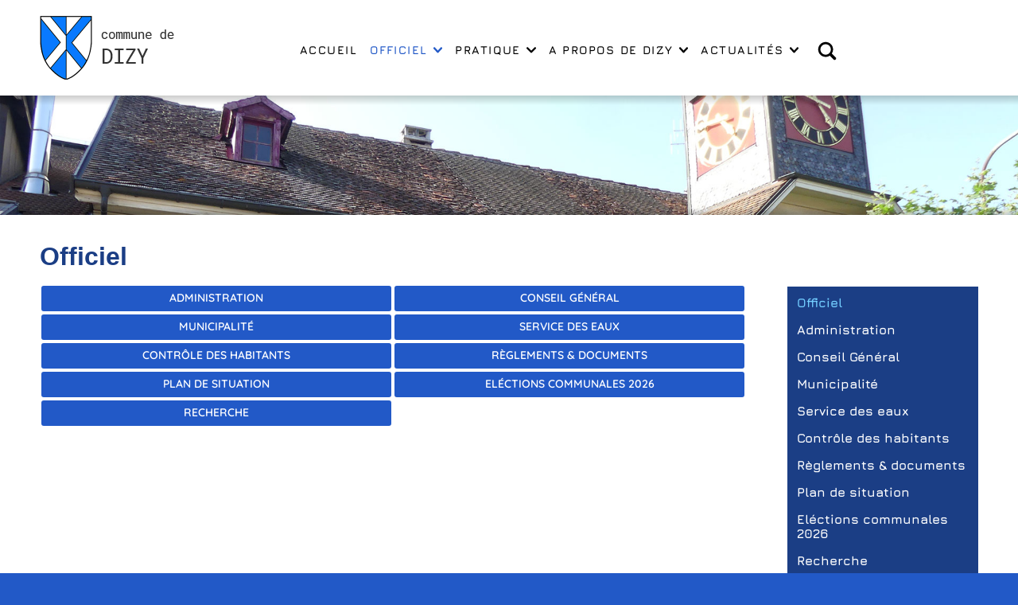

--- FILE ---
content_type: text/html; charset=UTF-8
request_url: https://www.dizy.ch/officiel-fr1495.html
body_size: 4867
content:
<!DOCTYPE html>
<html lang='fr' data-pubdate='1768899934'>
<head>
<meta http-equiv='Content-Type' content='text/html; charset=utf-8'>
<title>Officiel - Commune de Dizy - Commune de Dizy - Dizy</title>
<link rel='canonical' href='https://www.dizy.ch/officiel-fr1495.html'>
<meta name='description' content='Commune vaudoise'><meta name='generator' content='WebForge 312 (dev)'>
<meta name='xs-csrf-token' content='d3d3LmRpenkuY2g='>
<meta property='og:title' content='Officiel'>
<meta property='og:type' content='website'>
<meta property='og:description' content='Commune vaudoise'>
<meta property='og:url' content='https://www.dizy.ch/officiel-fr1495.html'>
<link href='files/1649679288-favicon-1487.png' rel='icon' type='image/png'>
<link href='files/1649679288-favicon-1487.png' rel='apple-touch-icon'>
<link type='text/css' rel='stylesheet' property='stylesheet' href='1768899934-tpl4-main.css'>
<!--[if lt IE 9]><style type='text/css'>article,aside,details,figcaption,figure,footer,header,hgroup,menu,nav,section{display: block;}</style><script src='js/1381746347-iehack.js'></script><![endif]-->
<script src='1768899934-main.js'></script>
</head>
<body class='p2 p1495'>

<div id='page'><div id='topex'><div id='top'><a id='logo' href='./'><img src='files/1649771837-logotxt-1829.png' width='170' height='80' alt=''></a><nav id='nav' data-media-query='screen and (max-width: 1200px)' data-sitemap='[{&quot;caption&quot;:&quot;Accueil&quot;,&quot;url&quot;:&quot;.\/&quot;,&quot;show&quot;:true},{&quot;caption&quot;:&quot;Officiel&quot;,&quot;url&quot;:&quot;officiel-fr1495.html&quot;,&quot;show&quot;:false,&quot;on&quot;:true,&quot;children&quot;:[{&quot;caption&quot;:&quot;Administration&quot;,&quot;url&quot;:&quot;administration-bureaux-fr195.html&quot;,&quot;show&quot;:true},{&quot;caption&quot;:&quot;Conseil G\u00e9n\u00e9ral&quot;,&quot;url&quot;:&quot;conseil-general-fr23.html&quot;,&quot;show&quot;:true,&quot;children&quot;:[{&quot;caption&quot;:&quot;Documents du CG&quot;,&quot;url&quot;:&quot;documents-du-conseil-general-fr957.html&quot;,&quot;show&quot;:true}]},{&quot;caption&quot;:&quot;Municipalit\u00e9&quot;,&quot;url&quot;:&quot;municipalite-fr1692.html&quot;,&quot;show&quot;:true},{&quot;caption&quot;:&quot;Service des eaux&quot;,&quot;url&quot;:&quot;service-des-eaux-fr2645.html&quot;,&quot;show&quot;:true},{&quot;caption&quot;:&quot;Contr\u00f4le des habitants&quot;,&quot;url&quot;:&quot;controle-des-habitants-fr27.html&quot;,&quot;show&quot;:false,&quot;children&quot;:[{&quot;caption&quot;:&quot;Arriv\u00e9es et d\u00e9parts&quot;,&quot;url&quot;:&quot;inscription-dans-la-commune-fr1678.html&quot;,&quot;show&quot;:true},{&quot;caption&quot;:&quot;Documents d&#039;identit\u00e9s&quot;,&quot;url&quot;:&quot;carte-d-identite-fr1558.html&quot;,&quot;show&quot;:true},{&quot;caption&quot;:&quot;Chiens&quot;,&quot;url&quot;:&quot;chiens-fr2558.html&quot;,&quot;show&quot;:true},{&quot;caption&quot;:&quot;Naturalisation&quot;,&quot;url&quot;:&quot;naturalisation-fr1680.html&quot;,&quot;show&quot;:true},{&quot;caption&quot;:&quot;Permis B et C&quot;,&quot;url&quot;:&quot;permis-b-et-c-fr2903.html&quot;,&quot;show&quot;:true}]},{&quot;caption&quot;:&quot;R\u00e8glements &amp; documents&quot;,&quot;url&quot;:&quot;reglements-documents-fr954.html&quot;,&quot;show&quot;:false,&quot;children&quot;:[{&quot;caption&quot;:&quot;Formulaires&quot;,&quot;url&quot;:&quot;formulaires-fr1754.html&quot;,&quot;show&quot;:true},{&quot;caption&quot;:&quot;Arbres&quot;,&quot;url&quot;:&quot;arbres-fr1789.html&quot;,&quot;show&quot;:true},{&quot;caption&quot;:&quot;Construction, travaux, ...&quot;,&quot;url&quot;:&quot;construction-travaux-fr1757.html&quot;,&quot;show&quot;:true},{&quot;caption&quot;:&quot;D\u00e9chets&quot;,&quot;url&quot;:&quot;dechets-fr1779.html&quot;,&quot;show&quot;:true},{&quot;caption&quot;:&quot;Eau&quot;,&quot;url&quot;:&quot;eau-fr1761.html&quot;,&quot;show&quot;:true},{&quot;caption&quot;:&quot;S\u00e9curit\u00e9&quot;,&quot;url&quot;:&quot;securite-fr1786.html&quot;,&quot;show&quot;:true},{&quot;caption&quot;:&quot;Taxes&quot;,&quot;url&quot;:&quot;taxes-fr1766.html&quot;,&quot;show&quot;:true},{&quot;caption&quot;:&quot;Subventions&quot;,&quot;url&quot;:&quot;subventions-fr1769.html&quot;,&quot;show&quot;:true},{&quot;caption&quot;:&quot;Administration&quot;,&quot;url&quot;:&quot;administration-fr2585.html&quot;,&quot;show&quot;:true},{&quot;caption&quot;:&quot;Cimeti\u00e8re&quot;,&quot;url&quot;:&quot;cimetiere-fr2833.html&quot;,&quot;show&quot;:true}]},{&quot;caption&quot;:&quot;Plan de situation&quot;,&quot;url&quot;:&quot;plan-de-situation-fr29.html&quot;,&quot;show&quot;:true},{&quot;caption&quot;:&quot;El\u00e9ctions communales 2026&quot;,&quot;url&quot;:&quot;elections-communales-2026-fr4123.html&quot;,&quot;show&quot;:true},{&quot;caption&quot;:&quot;Recherche&quot;,&quot;url&quot;:&quot;resultat-de-votre-recherche-fr1482.html&quot;,&quot;show&quot;:true}]},{&quot;caption&quot;:&quot;Pratique&quot;,&quot;url&quot;:&quot;pratique-fr1499.html&quot;,&quot;show&quot;:false,&quot;children&quot;:[{&quot;caption&quot;:&quot;D\u00e9chets&quot;,&quot;url&quot;:&quot;dechets-fr24.html&quot;,&quot;show&quot;:true},{&quot;caption&quot;:&quot;Cartes CFF&quot;,&quot;url&quot;:&quot;cartes-journalieres-degriffee-cff-fr3035.html&quot;,&quot;show&quot;:true},{&quot;caption&quot;:&quot;Entreprises&quot;,&quot;url&quot;:&quot;entreprises-fr1528.html&quot;,&quot;show&quot;:true},{&quot;caption&quot;:&quot;Ecoles&quot;,&quot;url&quot;:&quot;ecoles-fr1796.html&quot;,&quot;show&quot;:true},{&quot;caption&quot;:&quot;Locations de salles&quot;,&quot;url&quot;:&quot;locations-fr1531.html&quot;,&quot;show&quot;:true},{&quot;caption&quot;:&quot;Manifestations&quot;,&quot;url&quot;:&quot;manifestations-fr1555.html&quot;,&quot;show&quot;:true},{&quot;caption&quot;:&quot;Soci\u00e9t\u00e9s locales&quot;,&quot;url&quot;:&quot;societes-locales-fr1527.html&quot;,&quot;show&quot;:true},{&quot;caption&quot;:&quot;Tourisme&quot;,&quot;url&quot;:&quot;balades-a-velo-fr1553.html&quot;,&quot;show&quot;:true},{&quot;caption&quot;:&quot;Contacts utiles&quot;,&quot;url&quot;:&quot;contact-utiles-fr28.html&quot;,&quot;show&quot;:true},{&quot;caption&quot;:&quot;Liens utiles&quot;,&quot;url&quot;:&quot;liens-utiles-fr170.html&quot;,&quot;show&quot;:true}]},{&quot;caption&quot;:&quot;A propos de Dizy&quot;,&quot;url&quot;:&quot;a-propos-de-dizy-fr26.html&quot;,&quot;show&quot;:true,&quot;children&quot;:[{&quot;caption&quot;:&quot;Historique&quot;,&quot;url&quot;:&quot;historique-fr1551.html&quot;,&quot;show&quot;:true},{&quot;caption&quot;:&quot;Galerie photos&quot;,&quot;url&quot;:&quot;la-commune-de-dizy-en-images-fr817.html&quot;,&quot;show&quot;:true},{&quot;caption&quot;:&quot;Municipaux 1978-2024&quot;,&quot;url&quot;:&quot;municipaux-fr30.html&quot;,&quot;show&quot;:true}]},{&quot;caption&quot;:&quot;Actualit\u00e9s&quot;,&quot;url&quot;:&quot;les-dernieres-actualites-fr1604.html&quot;,&quot;show&quot;:true,&quot;children&quot;:[{&quot;caption&quot;:&quot;Agenda&quot;,&quot;url&quot;:&quot;agenda-fr1676.html&quot;,&quot;show&quot;:true},{&quot;caption&quot;:&quot;Pilier public&quot;,&quot;url&quot;:&quot;pilier-public-fr1435.html&quot;,&quot;show&quot;:true},{&quot;caption&quot;:&quot;Bulletin \&quot;Informations officielles\&quot;&quot;,&quot;url&quot;:&quot;bulletin-informations-officielles-fr2442.html&quot;,&quot;show&quot;:true},{&quot;caption&quot;:&quot;Emplois&quot;,&quot;url&quot;:&quot;emplois-fr2447.html&quot;,&quot;show&quot;:true}]}]' data-settings='{&quot;size&quot;:40,&quot;mainphone&quot;:&quot;+41218613823&quot;,&quot;bgcolor&quot;:&quot;#2259c7&quot;,&quot;background-rgba&quot;:&quot;rgba(0,0,0,0.3)&quot;,&quot;border-rgba&quot;:&quot;rgba(0, 0, 0, 1)&quot;,&quot;highlight-rgba&quot;:&quot;rgba(255,255,255, 0.2)&quot;,&quot;txtcolor&quot;:&quot;#ffffff&quot;,&quot;iconcolor&quot;:&quot;#ffffff&quot;,&quot;font-family&quot;:&quot;&#039;Jura&#039;,Arial,Helvetica,sans-serif&quot;,&quot;text-transform&quot;:false,&quot;font-variant&quot;:false,&quot;position&quot;:[&quot;after&quot;,&quot;top&quot;],&quot;dropdown-levels&quot;:&quot;2&quot;}'><ul class='level0'><li><a href='./'>Accueil</a></li><li class='on has-children'><a class='on' href='officiel-fr1495.html'>Officiel<span class='children-mark'><svg xmlns="http://www.w3.org/2000/svg" viewBox="0 0 8 5" version="1.1">
   <path d="m 0,0.81300729 c 0,-0.21138 0.0813,-0.42276404 0.243902,-0.56910504 0.325199,-0.325203 0.829269,-0.325203 1.154469,0 l 2.60163,2.60162505 2.60162,-2.60162505 c 0.32521,-0.325203 0.82927,-0.325203 1.15448,0 0.3252,0.32520504 0.3252,0.82926505 0,1.15447505 l -3.20326,3.15447 c -0.14634,0.1626 -0.35772,0.2439 -0.5691,0.2439 -0.21138,0 -0.42277,-0.0813 -0.56911,-0.2439 L 0.227642,1.3821173 C 0.0813,1.2357673 0,1.0243873 0,0.81300729 Z" />
</svg>
</span></a><div class='level1 sub list'><ul><li class='no-children'><a href='administration-bureaux-fr195.html'>Administration</a><div class='level2 sub list'><ul></ul></div></li><li class='has-children'><a href='conseil-general-fr23.html'>Conseil Général<span class='children-mark'><svg xmlns="http://www.w3.org/2000/svg" viewBox="0 0 8 5" version="1.1">
   <path d="m 0,0.81300729 c 0,-0.21138 0.0813,-0.42276404 0.243902,-0.56910504 0.325199,-0.325203 0.829269,-0.325203 1.154469,0 l 2.60163,2.60162505 2.60162,-2.60162505 c 0.32521,-0.325203 0.82927,-0.325203 1.15448,0 0.3252,0.32520504 0.3252,0.82926505 0,1.15447505 l -3.20326,3.15447 c -0.14634,0.1626 -0.35772,0.2439 -0.5691,0.2439 -0.21138,0 -0.42277,-0.0813 -0.56911,-0.2439 L 0.227642,1.3821173 C 0.0813,1.2357673 0,1.0243873 0,0.81300729 Z" />
</svg>
</span></a><div class='level2 sub list'><ul><li class='parent'><a href='conseil-general-fr23.html'>Conseil Général</a></li><li class='no-children'><a href='documents-du-conseil-general-fr957.html'>Documents du CG</a><div class='level3 sub'><ul></ul></div></li></ul></div></li><li class='no-children'><a href='municipalite-fr1692.html'>Municipalité</a><div class='level2 sub list'><ul></ul></div></li><li class='no-children'><a href='service-des-eaux-fr2645.html'>Service des eaux</a><div class='level2 sub list'><ul></ul></div></li><li class='has-children'><a href='controle-des-habitants-fr27.html'>Contrôle des habitants<span class='children-mark'><svg xmlns="http://www.w3.org/2000/svg" viewBox="0 0 8 5" version="1.1">
   <path d="m 0,0.81300729 c 0,-0.21138 0.0813,-0.42276404 0.243902,-0.56910504 0.325199,-0.325203 0.829269,-0.325203 1.154469,0 l 2.60163,2.60162505 2.60162,-2.60162505 c 0.32521,-0.325203 0.82927,-0.325203 1.15448,0 0.3252,0.32520504 0.3252,0.82926505 0,1.15447505 l -3.20326,3.15447 c -0.14634,0.1626 -0.35772,0.2439 -0.5691,0.2439 -0.21138,0 -0.42277,-0.0813 -0.56911,-0.2439 L 0.227642,1.3821173 C 0.0813,1.2357673 0,1.0243873 0,0.81300729 Z" />
</svg>
</span></a><div class='level2 sub list'><ul><li class='no-children'><a href='inscription-dans-la-commune-fr1678.html'>Arrivées et départs</a><div class='level3 sub'><ul></ul></div></li><li class='no-children'><a href='carte-d-identite-fr1558.html'>Documents d'identités</a><div class='level3 sub'><ul></ul></div></li><li class='no-children'><a href='chiens-fr2558.html'>Chiens</a><div class='level3 sub'><ul></ul></div></li><li class='no-children'><a href='naturalisation-fr1680.html'>Naturalisation</a><div class='level3 sub'><ul></ul></div></li><li class='no-children'><a href='permis-b-et-c-fr2903.html'>Permis B et C</a><div class='level3 sub'><ul></ul></div></li></ul></div></li><li class='has-children'><a href='reglements-documents-fr954.html'>Règlements &amp; documents<span class='children-mark'><svg xmlns="http://www.w3.org/2000/svg" viewBox="0 0 8 5" version="1.1">
   <path d="m 0,0.81300729 c 0,-0.21138 0.0813,-0.42276404 0.243902,-0.56910504 0.325199,-0.325203 0.829269,-0.325203 1.154469,0 l 2.60163,2.60162505 2.60162,-2.60162505 c 0.32521,-0.325203 0.82927,-0.325203 1.15448,0 0.3252,0.32520504 0.3252,0.82926505 0,1.15447505 l -3.20326,3.15447 c -0.14634,0.1626 -0.35772,0.2439 -0.5691,0.2439 -0.21138,0 -0.42277,-0.0813 -0.56911,-0.2439 L 0.227642,1.3821173 C 0.0813,1.2357673 0,1.0243873 0,0.81300729 Z" />
</svg>
</span></a><div class='level2 sub list'><ul><li class='no-children'><a href='formulaires-fr1754.html'>Formulaires</a><div class='level3 sub'><ul></ul></div></li><li class='no-children'><a href='arbres-fr1789.html'>Arbres</a><div class='level3 sub'><ul></ul></div></li><li class='no-children'><a href='construction-travaux-fr1757.html'>Construction, travaux, ...</a><div class='level3 sub'><ul></ul></div></li><li class='no-children'><a href='dechets-fr1779.html'>Déchets</a><div class='level3 sub'><ul></ul></div></li><li class='no-children'><a href='eau-fr1761.html'>Eau</a><div class='level3 sub'><ul></ul></div></li><li class='no-children'><a href='securite-fr1786.html'>Sécurité</a><div class='level3 sub'><ul></ul></div></li><li class='no-children'><a href='taxes-fr1766.html'>Taxes</a><div class='level3 sub'><ul></ul></div></li><li class='no-children'><a href='subventions-fr1769.html'>Subventions</a><div class='level3 sub'><ul></ul></div></li><li class='no-children'><a href='administration-fr2585.html'>Administration</a><div class='level3 sub'><ul></ul></div></li><li class='no-children'><a href='cimetiere-fr2833.html'>Cimetière</a><div class='level3 sub'><ul></ul></div></li></ul></div></li><li class='no-children'><a href='plan-de-situation-fr29.html'>Plan de situation</a><div class='level2 sub list'><ul></ul></div></li><li class='no-children'><a href='elections-communales-2026-fr4123.html'>Eléctions communales 2026</a><div class='level2 sub list'><ul></ul></div></li><li class='no-children'><a href='resultat-de-votre-recherche-fr1482.html'>Recherche</a><div class='level2 sub list'><ul></ul></div></li></ul></div></li><li class='has-children'><a href='pratique-fr1499.html'>Pratique<span class='children-mark'><svg xmlns="http://www.w3.org/2000/svg" viewBox="0 0 8 5" version="1.1">
   <path d="m 0,0.81300729 c 0,-0.21138 0.0813,-0.42276404 0.243902,-0.56910504 0.325199,-0.325203 0.829269,-0.325203 1.154469,0 l 2.60163,2.60162505 2.60162,-2.60162505 c 0.32521,-0.325203 0.82927,-0.325203 1.15448,0 0.3252,0.32520504 0.3252,0.82926505 0,1.15447505 l -3.20326,3.15447 c -0.14634,0.1626 -0.35772,0.2439 -0.5691,0.2439 -0.21138,0 -0.42277,-0.0813 -0.56911,-0.2439 L 0.227642,1.3821173 C 0.0813,1.2357673 0,1.0243873 0,0.81300729 Z" />
</svg>
</span></a><div class='level1 sub list'><ul><li class='no-children'><a href='dechets-fr24.html'>Déchets</a><div class='level2 sub list'><ul></ul></div></li><li class='no-children'><a href='cartes-journalieres-degriffee-cff-fr3035.html'>Cartes CFF</a><div class='level2 sub list'><ul></ul></div></li><li class='no-children'><a href='entreprises-fr1528.html'>Entreprises</a><div class='level2 sub list'><ul></ul></div></li><li class='no-children'><a href='ecoles-fr1796.html'>Ecoles</a><div class='level2 sub list'><ul></ul></div></li><li class='no-children'><a href='locations-fr1531.html'>Locations de salles</a><div class='level2 sub list'><ul></ul></div></li><li class='no-children'><a href='manifestations-fr1555.html'>Manifestations</a><div class='level2 sub list'><ul></ul></div></li><li class='no-children'><a href='societes-locales-fr1527.html'>Sociétés locales</a><div class='level2 sub list'><ul></ul></div></li><li class='no-children'><a href='balades-a-velo-fr1553.html'>Tourisme</a><div class='level2 sub list'><ul></ul></div></li><li class='no-children'><a href='contact-utiles-fr28.html'>Contacts utiles</a><div class='level2 sub list'><ul></ul></div></li><li class='no-children'><a href='liens-utiles-fr170.html'>Liens utiles</a><div class='level2 sub list'><ul></ul></div></li></ul></div></li><li class='has-children'><a href='a-propos-de-dizy-fr26.html'>A propos de Dizy<span class='children-mark'><svg xmlns="http://www.w3.org/2000/svg" viewBox="0 0 8 5" version="1.1">
   <path d="m 0,0.81300729 c 0,-0.21138 0.0813,-0.42276404 0.243902,-0.56910504 0.325199,-0.325203 0.829269,-0.325203 1.154469,0 l 2.60163,2.60162505 2.60162,-2.60162505 c 0.32521,-0.325203 0.82927,-0.325203 1.15448,0 0.3252,0.32520504 0.3252,0.82926505 0,1.15447505 l -3.20326,3.15447 c -0.14634,0.1626 -0.35772,0.2439 -0.5691,0.2439 -0.21138,0 -0.42277,-0.0813 -0.56911,-0.2439 L 0.227642,1.3821173 C 0.0813,1.2357673 0,1.0243873 0,0.81300729 Z" />
</svg>
</span></a><div class='level1 sub list'><ul><li class='parent'><a href='a-propos-de-dizy-fr26.html'>A propos de Dizy</a></li><li class='no-children'><a href='historique-fr1551.html'>Historique</a><div class='level2 sub list'><ul></ul></div></li><li class='no-children'><a href='la-commune-de-dizy-en-images-fr817.html'>Galerie photos</a><div class='level2 sub list'><ul></ul></div></li><li class='no-children'><a href='municipaux-fr30.html'>Municipaux 1978-2024</a><div class='level2 sub list'><ul></ul></div></li></ul></div></li><li class='has-children'><a href='les-dernieres-actualites-fr1604.html'>Actualités<span class='children-mark'><svg xmlns="http://www.w3.org/2000/svg" viewBox="0 0 8 5" version="1.1">
   <path d="m 0,0.81300729 c 0,-0.21138 0.0813,-0.42276404 0.243902,-0.56910504 0.325199,-0.325203 0.829269,-0.325203 1.154469,0 l 2.60163,2.60162505 2.60162,-2.60162505 c 0.32521,-0.325203 0.82927,-0.325203 1.15448,0 0.3252,0.32520504 0.3252,0.82926505 0,1.15447505 l -3.20326,3.15447 c -0.14634,0.1626 -0.35772,0.2439 -0.5691,0.2439 -0.21138,0 -0.42277,-0.0813 -0.56911,-0.2439 L 0.227642,1.3821173 C 0.0813,1.2357673 0,1.0243873 0,0.81300729 Z" />
</svg>
</span></a><div class='level1 sub list'><ul><li class='parent'><a href='les-dernieres-actualites-fr1604.html'>Actualités</a></li><li class='no-children'><a href='agenda-fr1676.html'>Agenda</a><div class='level2 sub list'><ul></ul></div></li><li class='no-children'><a href='pilier-public-fr1435.html'>Pilier public</a><div class='level2 sub list'><ul></ul></div></li><li class='no-children'><a href='bulletin-informations-officielles-fr2442.html'>Bulletin &quot;Informations officielles&quot;</a><div class='level2 sub list'><ul></ul></div></li><li class='no-children'><a href='emplois-fr2447.html'>Emplois</a><div class='level2 sub list'><ul></ul></div></li></ul></div></li></ul></nav><div class='tag_search'><form data-result-url='resultat-de-votre-recherche-fr1482.html'><input name='q' placeholder='Rechercher'></form><div class='icon search-button'><svg xmlns="http://www.w3.org/2000/svg" viewBox="0 0 32 32">
  <path d="m30.263 26.73-6.35-6.35a12.407 12.407 0 0 0 2.084-6.882C25.997 6.6 20.397 1 13.498 1 6.6 1 1 6.6 1 13.498c0 6.9 5.6 12.499 12.498 12.499 2.55 0 4.916-.767 6.883-2.084l6.349 6.35a2.484 2.484 0 0 0 3.533 0 2.484 2.484 0 0 0 0-3.533zM4.749 13.498c0-4.816 3.917-8.749 8.75-8.749 4.832 0 8.748 3.933 8.748 8.75 0 4.815-3.916 8.748-8.749 8.748-4.832 0-8.749-3.933-8.749-8.749z" />
</svg></div></div></div><div id='minibannerex'><div id='minibanner'></div></div></div><div id='middleex'><div id='main'><div id='blinkpanel'></div><div id='content' class='container' data-print='add'><!--start_content--><h1 class='bloc_title'>Officiel</h1><div class='bloc_sitemap Lc_440_30_440 partial'><ul><li class='col_0'><a href='administration-bureaux-fr195.html' title='Administration - Bureaux'>Administration</a></li><li class='col_1'><a href='conseil-general-fr23.html' title='Conseil Général'>Conseil Général</a></li><li class='col_0 mtop'><a href='municipalite-fr1692.html' title='Municipalité'>Municipalité</a></li><li class='col_1 mtop'><a href='service-des-eaux-fr2645.html' title='Service des eaux'>Service des eaux</a></li><li class='col_0 mtop'><a href='controle-des-habitants-fr27.html' title='Contrôle des habitants'>Contrôle des habitants</a></li><li class='col_1 mtop'><a href='reglements-documents-fr954.html' title='Règlements &amp; documents'>Règlements &amp; documents</a></li><li class='col_0 mtop'><a href='plan-de-situation-fr29.html' title='Plan de situation'>Plan de situation</a></li><li class='col_1 mtop'><a href='elections-communales-2026-fr4123.html' title='Élections communales 2026'>Eléctions communales 2026</a></li><li class='col_0 mtop'><a href='resultat-de-votre-recherche-fr1482.html' title='Résultat de votre recherche'>Recherche</a></li></ul><div style='float: none; margin: 0; clear: both'></div></div><!--end_content--></div><div id='asidebox'><div id='subnav'><ul><li class='on'><a class='on' href='officiel-fr1495.html'>Officiel</a></li><li><a href='administration-bureaux-fr195.html'>Administration</a></li><li><a href='conseil-general-fr23.html'>Conseil Général</a></li><li><a href='municipalite-fr1692.html'>Municipalité</a></li><li><a href='service-des-eaux-fr2645.html'>Service des eaux</a></li><li><a href='controle-des-habitants-fr27.html'>Contrôle des habitants</a></li><li><a href='reglements-documents-fr954.html'>Règlements &amp; documents</a></li><li><a href='plan-de-situation-fr29.html'>Plan de situation</a></li><li><a href='elections-communales-2026-fr4123.html'>Eléctions communales 2026</a></li><li><a href='resultat-de-votre-recherche-fr1482.html'>Recherche</a></li></ul></div><div id='aside-container'><div id='aside' class='container'><!--start_aside--><div class='bloc_paragraph wiki'><p style='margin-top: 0;margin-bottom: 0'>Administration communale<br>Chemin du Mare 9B<br>1304 DIZY<br>021 861 38 23<br><a href='administration-bureaux-fr195.html' title='Administration - Bureaux'>Plus de détails...</a></p></div><!--end_aside--></div><div id='asideimg'><div class='bloc_image'><figure class='imc_hidden fx_resize'><a href='files/1649688009--1673.png' data-zoom='zoom|170|80' class='thumb'><img src='files/1649772940--1674.png' width='240' height='113' alt='image' data-images='[{&quot;w&quot;:240,&quot;h&quot;:113,&quot;url&quot;:&quot;files\/1649772940--1674.png&quot;},{&quot;w&quot;:170,&quot;h&quot;:80,&quot;url&quot;:&quot;files\/1649688009--1673.png&quot;}]'></a></figure></div></div></div></div><div style='float: none; margin: 0; clear: both'></div></div></div><div id='footer'><div id='footerbox'><div id='footer-left'><div id='footer-left_1' class='item_paragraph'><h4 style='margin-top: 0'>Commune de Dizy</h4><p>Chemin du Mare 9B<br>1304 DIZY</p><p style='margin-bottom: 0'>021 861 38 23<br><a href='#frpergnevng$qvml.pu' class='email'>#frpergnevng$qvml.pu</a></p></div><a id='designby' href='http://www.inforweb.ch' target='_blank' rel='nofollow'><img src='models/designers/inforweb/designby_dark.png' alt='Design par inforweb' width='89' height='10'></a></div><div id='footer-right'><div id='share'><div title='Version imprimable' data-cap-print='Imprimer' data-cap-print-size-help='Réglez l&#039;échelle désirée dans la fenêtre d&#039;impression' data-cap-close='Fermer' class='printbt'><svg xmlns="http://www.w3.org/2000/svg" viewBox="0 0 1000 1000">
    <path d="M202 0h596v261H202zM83 296c-46 0-83 37-83 82v404h181v218h638V782h181V378c0-45-37-82-83-82H83zm682 94h135v119H765V390zM229 624h542v328H229V624z"/>
</svg></div><div class='tag_share'><span class='main'><svg xmlns='http://www.w3.org/2000/svg' viewBox='0 0 32 32' height='24' width='24'><g><circle r='4' cy='16' cx='8' /><circle r='4' cy='8' cx='24' /><circle r='4' cy='24' cx='24' /><path d='m 8,14.7 16,-8 1,2 -16,8 z' /><path d='m 8,17.2 16,8 1,-2 -16,-8 z' /></g></svg></span><div class='sharelist' style='display: none'><a data-name='facebook' class='share' href='#' title='Partager sur Facebook' target='_blank'><span class='icon' style='background-position:-48px 0'></span></a><a data-name='twitter' class='share' href='#' title='Partager sur Twitter' target='_blank'><span class='icon' style='background-position:-0px 0'></span></a><a data-name='linkedin' class='share' href='#' title='Partager sur LinkedIn' target='_blank'><span class='icon' style='background-position:-336px 0'></span></a><a data-name='qrcode' class='share' href='files/1651751714-qrcode-1497.png' title='Afficher le QR-Code' data-zoom='zoom|350|350'><span class='icon' style='background-position:-288px 0'><img class='icon' src='files/1651751714-qrcode-1497.png' width='24' height='24' alt='qr-code' style='visibility: hidden;'></span></a></div></div><div style='float: none; margin: 0; clear: both'></div></div><div class='fastlinks'><ul><li class='fastlink0'><a href='plan-du-site-fr313.html'>Plan du site</a></li><li class='fastlink1'><a href='les-dernieres-actualites-fr1604.html'>Actualités</a></li><li class='fastlink2'><a href='agenda-fr1676.html'>Agenda</a></li><li class='fastlink3'><a href='pilier-public-fr1435.html'>Informations publiques</a></li></ul></div><a id='powered' href='https://www.webforge.ch' rel='nofollow' title='Modifier son site internet avec WebForge' target='_blank'><img src='models/corporate/webforge/powered-2022_white.png' alt='Propulsé par le CMS WebForge' width='68' height='20'></a></div></div></div></div>
</body>
</html>

--- FILE ---
content_type: text/css
request_url: https://www.dizy.ch/1768899934-tpl4-main.css
body_size: 8932
content:
@font-face {font-family:'Jura';font-style:normal;font-weight:300;src:url('/webfonts/jura/jura-v23-latin-300.woff2') format('woff2'),url('/webfonts/jura/jura-v23-latin-300.woff') format('woff'),url('/webfonts/jura/jura-v23-latin-300.ttf') format('truetype');font-display:swap}
@font-face {font-family:'Jura';font-style:normal;font-weight:500;src:url('/webfonts/jura/jura-v23-latin-500.woff2') format('woff2'),url('/webfonts/jura/jura-v23-latin-500.woff') format('woff'),url('/webfonts/jura/jura-v23-latin-500.ttf') format('truetype');font-display:swap}
@font-face {font-family:'Jura';font-style:normal;font-weight:600;src:url('/webfonts/jura/jura-v23-latin-600.woff2') format('woff2'),url('/webfonts/jura/jura-v23-latin-600.woff') format('woff'),url('/webfonts/jura/jura-v23-latin-600.ttf') format('truetype');font-display:swap}
@font-face {font-family:'Jura';font-style:normal;font-weight:700;src:url('/webfonts/jura/jura-v23-latin-700.woff2') format('woff2'),url('/webfonts/jura/jura-v23-latin-700.woff') format('woff'),url('/webfonts/jura/jura-v23-latin-700.ttf') format('truetype');font-display:swap}
@font-face {font-family:'Jura';font-style:normal;font-weight:400;src:url('/webfonts/jura/jura-v23-latin-regular.woff2') format('woff2'),url('/webfonts/jura/jura-v23-latin-regular.woff') format('woff'),url('/webfonts/jura/jura-v23-latin-regular.ttf') format('truetype');font-display:swap}
@font-face {font-family:'Quicksand';font-style:normal;font-weight:300;src:url('/webfonts/quicksand/quicksand-v29-latin-300.woff2') format('woff2'),url('/webfonts/quicksand/quicksand-v29-latin-300.woff') format('woff'),url('/webfonts/quicksand/quicksand-v29-latin-300.ttf') format('truetype');font-display:swap}
@font-face {font-family:'Quicksand';font-style:normal;font-weight:500;src:url('/webfonts/quicksand/quicksand-v29-latin-500.woff2') format('woff2'),url('/webfonts/quicksand/quicksand-v29-latin-500.woff') format('woff'),url('/webfonts/quicksand/quicksand-v29-latin-500.ttf') format('truetype');font-display:swap}
@font-face {font-family:'Quicksand';font-style:normal;font-weight:600;src:url('/webfonts/quicksand/quicksand-v29-latin-600.woff2') format('woff2'),url('/webfonts/quicksand/quicksand-v29-latin-600.woff') format('woff'),url('/webfonts/quicksand/quicksand-v29-latin-600.ttf') format('truetype');font-display:swap}
@font-face {font-family:'Quicksand';font-style:normal;font-weight:700;src:url('/webfonts/quicksand/quicksand-v29-latin-700.woff2') format('woff2'),url('/webfonts/quicksand/quicksand-v29-latin-700.woff') format('woff'),url('/webfonts/quicksand/quicksand-v29-latin-700.ttf') format('truetype');font-display:swap}
@font-face {font-family:'Quicksand';font-style:normal;font-weight:400;src:url('/webfonts/quicksand/quicksand-v29-latin-regular.woff2') format('woff2'),url('/webfonts/quicksand/quicksand-v29-latin-regular.woff') format('woff'),url('/webfonts/quicksand/quicksand-v29-latin-regular.ttf') format('truetype');font-display:swap}
*{margin:0;padding:0}
a img{border:0 none}
.wiki ul{list-style-position:outside;margin-left:1.1em}
.wiki ol{list-style-position:outside;margin-left:3em}
.wiki > *{margin-bottom:1em}
.wiki > h4{margin-bottom:0.5em}
.tooltip{border-bottom-style:dotted;border-bottom-width:1px;cursor:help}
html{height:100%}
.rtl{direction:rtl}
.texal_left{text-align:left}
.texal_center{text-align:center}
.texal_right{text-align:right}
.texal_justify{text-align:justify}
.texal_auto_justify{text-align:left}
body{-webkit-text-size-adjust:100%;background-color:#2259c7}
#topex{background-color:#ffffff}
#top{display:flex;width:1180px;margin-left:auto;margin-right:auto}
#logo{display:block;padding-top:20px;padding-right:0;padding-bottom:20px;padding-left:0;margin-right:145px}
#logo img{width:170px;height:auto;display:block}
#nav li{list-style:none;position:relative}
#nav a{display:block;padding-top:12px;padding-right:4px;padding-bottom:12px;padding-left:4px;color:rgb(0,0,0);text-decoration:none;position:relative;line-height:1.5em;margin-left:8px;border-radius:3px 3px 0 0;border-top-style:solid;border-right-style:solid;border-bottom-style:solid;border-left-style:solid;border-top-color:#2259c7;border-right-color:#2259c7;border-bottom-color:#2259c7;border-left-color:#2259c7;border-top-width:0px;border-right-width:0px;border-bottom-width:0px;border-left-width:0px}
#nav .has-children>a .children-mark{display:inline-block;vertical-align:middle;margin-left:0.5em}
#nav .has-children>a .children-mark svg{display:block;fill:#000000!important;transition:transform 0.3s ease-in-out;width:0.8em!important;height:0.8em!important;margin-bottom:3px}
#nav .level0>li.open>a .children-mark svg{-moz-transform:rotate(90deg);-webkit-transform:rotate(90deg);transform:rotate(90deg);fill:rgba(0,0,0,0.3)}
#nav .level0>li.on>a .children-mark svg{fill:rgba(34,89,199,0.7)}
#nav .level0>li.hover>a .children-mark svg{fill:rgba(34,89,199,0.7)}
#nav .level0>li{position:relative;display:inline-block;vertical-align:top}
#nav .level0>li>a{background-color:rgb(255,255,255)}
#nav .level0>li.on>a{color:rgb(34,89,199);background-color:rgb(255,255,255)}
#nav .level0>li.open>a{color:rgb(34,89,199);background-color:rgb(255,255,255)}
#nav .level0>li.hover>a{color:rgb(34,89,199);background-color:rgb(255,255,255)}
#nav li > .sub{display:none}
#nav .level1{text-align:left;min-width:200px;position:absolute;z-index:100}
#nav .level1 a{color:rgb(255,255,255);background-color:rgba(0,0,0,0.75);white-space:nowrap;border-bottom-style:solid;border-bottom-width:1px;border-top-style:solid;border-top-width:1px;border-top-color:rgba(255,255,255,0.3);border-right-color:transparent;border-bottom-color:rgba(0,0,0,0.3);border-left-color:transparent}
#nav .level1>ul>li{margin-top:0;margin-right:0;margin-bottom:0;margin-left:0;position:relative}
#nav .level1>ul>li.hover>a{background-color:rgb(0,0,0);color:rgb(255,255,255)}
#nav .level1 a.hover{color:rgb(255,255,255)}
#nav .level1>ul>li.open>a .children-mark svg{-moz-transform:rotate(90deg);-webkit-transform:rotate(90deg);transform:rotate(90deg);fill:rgba(0,0,0,0.3)}
#nav .level1>ul>li.on>a .children-mark svg{fill:rgba(34,89,199,0.7)}
#nav .level1>ul>li.hover>a .children-mark svg{fill:rgba(34,89,199,0.7)}
#nav .level0 .level1 li.on>a{background-color:rgb(0,0,0);color:rgb(255,255,255)}
#nav .level1 li.open>a:after{-moz-transform:translate(5px, 0);-webkit-transform:translate(5px, 0);transform:translate(5px, 0)}
#nav .level1 li.on a{border-top-color:rgba(255,255,255,0.3);border-right-color:transparent;border-bottom-color:rgb(0,0,0);border-left-color:transparent}
#nav .level1 li a:after{border-left-color:rgb(255,255,255)}
#nav .level1 li.on a:after{border-left-color:rgb(255,255,255)}
#nav .level1 li.hover a:after{border-left-color:rgb(255,255,255)}
#nav .level2>ul>li.hover>a{color:rgb(255,255,255);background-color:rgb(0,0,0)}
#nav .level2{position:relative}
#nav .level2>ul>li{margin-top:0;margin-right:4px;margin-bottom:0;margin-left:4px}
#nav .level2>ul>li>a{font-size:90%}
#nav .level1 .level2 li a{border-left-style:solid;border-left-width:1px;border-right-style:solid;border-right-width:1px;border-top-color:rgba(255,255,255,0.3);border-right-color:transparent;border-bottom-color:rgba(0,0,0,0.3);border-left-color:transparent;background-color:rgba(0,0,0,0.825);color:rgba(179,179,179,0.9475)}
#nav .level1 .level2 li.on a{border-top-color:rgba(255,255,255,0.3);border-right-color:transparent;border-bottom-color:rgb(0,0,0);border-left-color:transparent}
#nav{margin-top:40px;font-family:'Jura',Arial,Helvetica,sans-serif;color:#000000;font-weight:700;font-size:0.9em;letter-spacing:0.1em;text-transform:uppercase}
#nav .has-children>a:hover .children-mark svg{fill:#2259c7!important;width:0.8em!important;height:0.8em!important;margin-bottom:3px}
#nav .has-children>a.on .children-mark svg{fill:#2259c7!important;width:0.8em!important;height:0.8em!important;margin-bottom:3px}
#nav div.level1 .has-children>a .children-mark svg{fill:#ffffff!important;width:0.8em!important;height:0.8em!important;margin-bottom:3px}
#nav ul ul li{margin-top:0!important;margin-right:0!important;margin-bottom:0!important;margin-left:0!important}
#nav ul ul a{background-color:rgb(0,0,0,0.75)!important;color:#ffffff!important;padding-top:10px;padding-right:10px;padding-bottom:10px;padding-left:10px!important;border-radius:0px}
#nav ul ul a:hover{background-color:#000000!important}
#nav ul ul a.on{background-color:#000000!important}
#nav ul ul ul a{background-color:rgb(0,0,0,0.75)!important;font-size:0.7em;color:#ffffff!important;padding-left:20px!important}
#nav ul ul ul a:hover{background-color:#000000!important}
#nav ul ul ul a.on{background-color:#000000!important}
#nav > ul{list-style:none;min-height:1px}
#top > div.tag_search{margin-top:52px;margin-left:20px;fill:#73ceff999;white-space:nowrap;position:relative}
#top > div.tag_search form{top:-40px;margin-right:-20px;z-index:1;vertical-align:middle;position:absolute;display:none;padding-top:8px;padding-right:8px;padding-bottom:8px;padding-left:8px;background-color:#eee;margin-top:-8px;right:30px;box-shadow:0px 0px 5px #ccc}
#top > div.tag_search form input:focus{outline:1px solid #73ceff999}
#top > div.tag_search > form input{border-top-style:inset;border-right-style:inset;border-bottom-style:inset;border-left-style:inset;border-top-width:1px;border-right-width:1px;border-bottom-width:1px;border-left-width:1px;padding-top:3px;padding-right:3px;padding-bottom:3px;padding-left:3px;border-radius:3px}
#top > div.tag_search > form input:focus{background-image:none}
#top > div.tag_search .icon{vertical-align:middle;width:24px;cursor:pointer;height:24px;display:inline-block}
#top > div.tag_search svg{display:block}
#minibannerex{background-image:url(files/1649683874-banner-04-1521.jpg);background-size:cover;background-position:center}
#minibanner{min-height:150px;background-image:-moz-linear-gradient(-90deg, rgba(0,0,0,0.2) 0%, rgba(0,0,0,0) 8%, rgba(0,0,0,0) 94%, rgba(0,0,0,0.2) 100%);background-image:-webkit-linear-gradient(-90deg, rgba(0,0,0,0.2) 0%, rgba(0,0,0,0) 8%, rgba(0,0,0,0) 94%, rgba(0,0,0,0.2) 100%);background-image:-ms-linear-gradient(-90deg, rgba(0,0,0,0.2) 0%, rgba(0,0,0,0) 8%, rgba(0,0,0,0) 94%, rgba(0,0,0,0.2) 100%)}
#middleex{background-color:#ffffff;padding-bottom:0px}
#blinkpanel > *:first-child{margin-top:0 !important}
#blinkpanel > *:last-child{margin-bottom:0 !important}
#blinkpanel .bloc_blinkpanel{font-size:1.4em;text-align:center;padding-top:1em;padding-right:1em;padding-bottom:1em;padding-left:1em;color:#333;margin-top:0;margin-right:0;margin-bottom:0;margin-left:0;background-color:#ffdd00;border-bottom-left-radius:15px;border-bottom-right-radius:15px}
#blinkpanel .soir{font-weight:bold}
#blinkpanel .midi{font-weight:bold}
#blinkpanel a.external{padding-right:11px;background-repeat:no-repeat;background-image:url(data:image/svg+xml;utf8,%3Csvg%20xmlns%3D%22http%3A%2F%2Fwww.w3.org%2F2000%2Fsvg%22%20width%3D%227%22%20height%3D%227%22%20viewBox%3D%220%200%20512%20512%22%3E%3Cg%20fill%3D%22none%22%20stroke%3D%22rgb%28153%2C153%2C153%29%22%20stroke-linecap%3D%22round%22%20stroke-linejoin%3D%22round%22%20stroke-width%3D%2296%22%3E%3Cpath%20d%3D%22M48%20464%20464%2048v336M128%2048h336%22%2F%3E%3C%2Fg%3E%3C%2Fsvg%3E);background-position:100% 20%}
#content > *:first-child{margin-top:0 !important}
#content > *:last-child{margin-bottom:0 !important}
#content{background-color:#ffffff;margin-top:0px;padding-top:40px;padding-right:0;padding-bottom:40px;padding-left:0;font-family:'Quicksand',Arial,Helvetica,sans-serif;color:#000000;font-size:1em;line-height:1.6em;width:910px;float:left}
#content h1{font-family:'Trebuchet MS',Helvetica,sans-serif;color:#1b3e85;font-size:2.0em;font-weight:700}
#content h3{font-family:'Trebuchet MS',Helvetica,sans-serif;color:#1b3e85;font-size:1.4em;font-weight:700}
#content h2{font-family:'Trebuchet MS',Helvetica,sans-serif;color:#1b3e85;font-size:1.6em;font-weight:700}
#content h4{font-family:'Trebuchet MS',Helvetica,sans-serif;color:#1b3e85;font-size:1.1em;font-weight:700}
#content .bloc_tld a:hover{color:#2259c7;opacity:0.6}
#content .wiki a:hover{opacity:0.6}
#content a{color:#2259c7}
#content a:hover{text-decoration:underline!important}
#content .bloc_paragraph.paragraph1{font-size:1.2em;line-height:1.3em}
#content .bloc_separator.sep2 hr{background-repeat:repeat-x;background-position:5px 0;height:20px!important;background-color:transparent!important;width:100px!important}
#content .bloc_newslist .date{color:#666666!important;margin-bottom:-7px!important}
#content .bloc_newslist .item{border-bottom-style:solid;border-bottom-color:#000000;border-bottom-width:1px;padding-bottom:1em}
#content .bloc_newslist .readmore{width:32px;height:32px;display:block;fill:#2259c7;float:right;background-color:#eeeeee;padding-top:4px;padding-right:4px;padding-bottom:4px;padding-left:4px}
#content .bloc_layout.layout1 .columns > .container{margin-bottom:40px}
#content .bloc_layout.layout1 .columns > .container:hover{-moz-transform:scale(1.01)!important;-webkit-transform:scale(1.01)!important;transform:scale(1.01)!important}
#content .bloc_articlerecent h2{padding-top:0!important;padding-right:0!important;padding-bottom:0!important;padding-left:0!important;font-size:1.2em!important;color:#1b3e85}
#content .bloc_articlerecent .shortdesc{padding-top:0!important;padding-right:0!important;padding-bottom:0.5rem!important;padding-left:0!important;font-size:1em!important}
#content .bloc_button{text-align:center;font-size:0.8em}
#content .bloc_button a span{padding-top:5px!important;padding-right:10px!important;padding-bottom:5px!important;padding-left:10px!important;text-decoration:none!important}
#content .bloc_button a:hover span{background-color:#1b3e85!important;color:#ffffff!important}
#content div.bloc_sitemap.partial ul li{list-style-type:none;text-align:center;background-color:#2259c7;border-radius:3px;font-size:0.7em!important;font-weight:600;text-transform:uppercase!important;padding-top:3px;padding-right:0px!important;padding-bottom:3px;padding-left:0px!important;margin-top:2px!important;margin-right:2px!important;margin-bottom:2px!important;margin-left:2px!important}
#content div.bloc_sitemap.partial ul li a{color:#ffffff;text-decoration:none;width:100%!important}
#content div.bloc_sitemap.partial ul li a:hover{color:#73ceff}
#content div.bloc_sitemap.partial ul ul li{font-size:0.9em}
#content div.bloc_sitemap.partial ul li p{background-color:#ffffff;color:#000000;text-decoration:none;text-transform:none;text-align:left;line-height:1.2em;padding-top:10px!important;padding-right:10px!important;padding-bottom:10px!important;padding-left:10px!important;margin-top:10px!important}
#content .bloc_imglinktd .tdbox h2{color:#ffffff!important;font-size:1.1em!important;text-transform:uppercase;text-align:left;letter-spacing:0em;font-weight:700}
#content .bloc_imglinktd .tdbox p{color:#ffffff!important;font-size:0.9em!important;text-align:left;letter-spacing:0em;font-weight:500}
#content .bloc_imglinktd .tdbox{background-color:rgba(0,0,0,0.7)!important}
#content div.bloc_layout.fxt_ext.filled{background-color:#f4f7fc!important}
#content div.bloc_layout.fxt_ext.border{border-top-color:#2259c7!important;border-right-color:#2259c7!important;border-bottom-color:#2259c7!important;border-left-color:#2259c7!important}
#content div.bloc_layout.fxt_int.filled div.container{background-color:#f4f7fc!important}
#content div.bloc_layout.fxt_int.border .container{border-top-color:#2259c7!important;border-right-color:#2259c7!important;border-bottom-color:#2259c7!important;border-left-color:#2259c7!important}
#content div.bloc_layout.fxt_ext.layout1{background-color:#2259c7!important}
#content div.bloc_layout.fxt_ext.layout1 *{color:#ffffff!important}
#content div.bloc_layout.fxt_int.layout1 div.container{background-color:#2259c7!important}
#content div.bloc_layout.fxt_int.layout1 div.container *{color:#ffffff!important}
#content div.bloc_layout.fxt_ext.layout2{background-color:#1b3e85!important}
#content div.bloc_layout.fxt_ext.layout2 *{color:#ffffff!important}
#content div.bloc_layout.fxt_int.layout2 div.container{background-color:#1b3e85!important}
#content div.bloc_layout.fxt_int.layout2 div.container *{color:#ffffff!important}
#content a.external{padding-right:11px;background-repeat:no-repeat;background-image:url(data:image/svg+xml;utf8,%3Csvg%20xmlns%3D%22http%3A%2F%2Fwww.w3.org%2F2000%2Fsvg%22%20width%3D%227%22%20height%3D%227%22%20viewBox%3D%220%200%20512%20512%22%3E%3Cg%20fill%3D%22none%22%20stroke%3D%22rgb%2827%2C62%2C133%29%22%20stroke-linecap%3D%22round%22%20stroke-linejoin%3D%22round%22%20stroke-width%3D%2296%22%3E%3Cpath%20d%3D%22M48%20464%20464%2048v336M128%2048h336%22%2F%3E%3C%2Fg%3E%3C%2Fsvg%3E);background-position:100% 20%}
#asidebox{margin-left:30px;padding-top:90px;width:240px;float:left}
#aside > *:first-child{margin-top:0 !important}
#aside > *:last-child{margin-bottom:0 !important}
#aside{background-color:#2259c7;margin-top:20px;margin-right:0;margin-bottom:20px;margin-left:0;padding-top:12px;padding-right:12px;padding-bottom:12px;padding-left:12px;position:relative;font-family:'Quicksand',Arial,Helvetica,sans-serif;color:#ffffff}
#aside::before{background-repeat:repeat-x;background-position:center;content:"";display:block;height:16px;width:100%;position:absolute;top:-24px;left:0}
#aside::after{background-repeat:repeat-x;background-position:center;content:"";display:block;height:16px;width:100%;position:absolute;bottom:-24px;left:0}
#aside .bloc_image.image1{width:50%;margin-left:auto;margin-right:auto}
#aside h1{font-family:'Trebuchet MS',Helvetica,sans-serif;color:#73ceff}
#aside h2{font-family:'Trebuchet MS',Helvetica,sans-serif;color:#73ceff}
#aside h3{font-family:'Trebuchet MS',Helvetica,sans-serif;color:#73ceff}
#aside a{color:#ffffff}
#aside a:hover{color:#73ceff}
#aside .bloc_button a{text-transform:uppercase!important}
#aside a.external{padding-right:11px;background-repeat:no-repeat;background-image:url(data:image/svg+xml;utf8,%3Csvg%20xmlns%3D%22http%3A%2F%2Fwww.w3.org%2F2000%2Fsvg%22%20width%3D%227%22%20height%3D%227%22%20viewBox%3D%220%200%20512%20512%22%3E%3Cg%20fill%3D%22none%22%20stroke%3D%22rgb%28153%2C153%2C153%29%22%20stroke-linecap%3D%22round%22%20stroke-linejoin%3D%22round%22%20stroke-width%3D%2296%22%3E%3Cpath%20d%3D%22M48%20464%20464%2048v336M128%2048h336%22%2F%3E%3C%2Fg%3E%3C%2Fsvg%3E);background-position:100% 20%}
#aside > div.bloc_paragraph{margin-top:1em;margin-bottom:1em}
#asideimg > *:first-child{margin-top:0 !important}
#asideimg > *:last-child{margin-bottom:0 !important}
#asideimg{width:120px;height:auto;margin-bottom:30px}
#asideimg a.external{padding-right:11px;background-repeat:no-repeat;background-image:url(data:image/svg+xml;utf8,%3Csvg%20xmlns%3D%22http%3A%2F%2Fwww.w3.org%2F2000%2Fsvg%22%20width%3D%227%22%20height%3D%227%22%20viewBox%3D%220%200%20512%20512%22%3E%3Cg%20fill%3D%22none%22%20stroke%3D%22rgb%28153%2C153%2C153%29%22%20stroke-linecap%3D%22round%22%20stroke-linejoin%3D%22round%22%20stroke-width%3D%2296%22%3E%3Cpath%20d%3D%22M48%20464%20464%2048v336M128%2048h336%22%2F%3E%3C%2Fg%3E%3C%2Fsvg%3E);background-position:100% 20%}
#asideimg > div.bloc_image{margin-top:1em;margin-bottom:1em}
#asideimg > div.bloc_image > figure.imc_hidden.fx_resize > a.thumb{cursor:default}
#asideimg > div.bloc_image > figure.imc_hidden.fx_resize > a.thumb img{display:block;width:100%;height:auto;margin-left:auto;margin-right:auto}
#asideimg > div.bloc_image > figure.imc_hidden.fx_resize > a.thumb canvas{width:100%;height:auto;margin-left:auto;margin-right:auto}
#main{width:1180px;margin-left:auto;margin-right:auto}
#footer{font-family:'Quicksand',Arial,Helvetica,sans-serif;color:#ffffff;padding-top:30px;padding-right:0;padding-bottom:30px;padding-left:0;background-color:#2259c7}
#footer a{color:#ffffff}
#footer a:hover{color:#73ceff}
#footerbox{display:flex;justify-content:space-between;min-height:180px;width:1180px;margin-left:auto;margin-right:auto}
#footer-left{width:33%;position:relative}
#footer-left_1.item_paragraph{width:45%;min-width:300px;font-size:0.9em}
#footer-left_1.item_paragraph h4{text-transform:uppercase}
#footer-left_1.item_paragraph .s1{color:#2259c7}
#footer-left_1.item_paragraph p{margin-top:1em;margin-right:0;margin-bottom:1em;margin-left:0}
#designby{display:block;position:absolute;bottom:0;left:0}
#designby img{display:block}
#footer-right{width:33%;position:relative}
#share{margin-bottom:0px}
#share > div.printbt svg{display:block}
#share > div.printbt{cursor:pointer;fill:rgb(255,255,255);width:24px;height:24px;float:left;margin-right:8px}
#share > div.tag_share{position:relative;float:left;fill:#ffffff}
#share > div.tag_share span.main{cursor:pointer}
#share > div.tag_share span.main svg{display:block}
#share > div.tag_share > div.sharelist{position:absolute;text-align:left;background-color:white;border-top-style:solid;border-right-style:solid;border-bottom-style:solid;border-left-style:solid;border-top-color:#ccc;border-right-color:#ccc;border-bottom-color:#ccc;border-left-color:#ccc;border-top-width:1px;border-right-width:1px;border-bottom-width:1px;border-left-width:1px;padding-top:8px;padding-right:8px;padding-bottom:8px;padding-left:8px;z-index:1000}
#share > div.tag_share > div.sharelist a.share{display:block;margin-top:6px;color:inherit;cursor:pointer;text-decoration:none}
#share > div.tag_share > div.sharelist a.share:first-child{margin-top:0}
#share > div.tag_share > div.sharelist a.share .icon{background-repeat:no-repeat;background-image:url(models/buttons/social-set-24x24.png);background-position:center;display:inline-block;width:24px;height:24px}
#footer-right > div.fastlinks a{padding-left:0px;padding-right:12px;font-family:'Quicksand',Arial,Helvetica,sans-serif;color:#ffffff;font-size:0.9em;font-weight:400;xuse-background:nav-arrow;padding-top:5px;padding-bottom:0px}
#footer-right > div.fastlinks{padding-top:12px;padding-right:0;padding-bottom:20px;padding-left:0;margin-bottom:1em}
#footer-right > div.fastlinks a:hover{color:#73ceff}
#footer-right > div.fastlinks > ul{list-style:none}
#footer-right > div.fastlinks > ul a{display:block;text-decoration:none}
#footer-right > div.fastlinks > ul a.external{padding-right:11px;background-repeat:no-repeat;background-image:url(data:image/svg+xml;utf8,%3Csvg%20xmlns%3D%22http%3A%2F%2Fwww.w3.org%2F2000%2Fsvg%22%20width%3D%227%22%20height%3D%227%22%20viewBox%3D%220%200%20512%20512%22%3E%3Cg%20fill%3D%22none%22%20stroke%3D%22rgb%28153%2C153%2C153%29%22%20stroke-linecap%3D%22round%22%20stroke-linejoin%3D%22round%22%20stroke-width%3D%2296%22%3E%3Cpath%20d%3D%22M48%20464%20464%2048v336M128%2048h336%22%2F%3E%3C%2Fg%3E%3C%2Fsvg%3E);background-position:100% 20%}
#powered{display:block;position:absolute;bottom:0;left:0}
#powered img{display:block}
#topex_3.item_banner{position:relative;height:350px}
#test{position:absolute;left:0;top:0;right:0;bottom:0;background-image:-moz-linear-gradient(-90deg, rgba(0,0,0,0.35) 0%, rgba(0,0,0,0) 5%, rgba(0,0,0,0) 95%, rgba(0,0,0,0.35) 100%);background-image:-webkit-linear-gradient(-90deg, rgba(0,0,0,0.35) 0%, rgba(0,0,0,0) 5%, rgba(0,0,0,0) 95%, rgba(0,0,0,0.35) 100%);background-image:-ms-linear-gradient(-90deg, rgba(0,0,0,0.35) 0%, rgba(0,0,0,0) 5%, rgba(0,0,0,0) 95%, rgba(0,0,0,0.35) 100%)}
#content > h1.bloc_title{margin-top:1em;margin-bottom:0.7em}
#content > div.bloc_layout.fxt_int.filled.Lc_283_30_283_31_283{margin-top:30;margin-bottom:1em}
#content > div.bloc_layout.fxt_int.filled.Lc_283_30_283_31_283 > div.columns{display:flex;justify-content:space-between}
#content > div.bloc_layout.fxt_int.filled.Lc_283_30_283_31_283 > div.columns > div.container.col_0{padding-top:15px;padding-right:15px;padding-bottom:15px;padding-left:15px;background-color:rgb(239,239,239);border-radius:0px;width:31.098901098901%;box-sizing:border-box;min-height:1px}
#content > div.bloc_layout.fxt_int.filled.Lc_283_30_283_31_283 > div.columns > div.container.col_0 > *:first-child{margin-top:0 !important}
#content > div.bloc_layout.fxt_int.filled.Lc_283_30_283_31_283 > div.columns > div.container.col_0 > *:last-child{margin-bottom:0 !important}
#content > div.bloc_layout.fxt_int.filled.Lc_283_30_283_31_283 > div.columns > div.container.col_0 > div.bloc_cycle.cycle.after{margin-top:1em;margin-bottom:1em}
#content > div.bloc_layout.fxt_int.filled.Lc_283_30_283_31_283 > div.columns > div.container.col_0 > div.bloc_cycle.cycle.after > div.containers_list.cyclebox > div.container.container_item.cycleitem > *:first-child{margin-top:0 !important}
#content > div.bloc_layout.fxt_int.filled.Lc_283_30_283_31_283 > div.columns > div.container.col_0 > div.bloc_cycle.cycle.after > div.containers_list.cyclebox > div.container.container_item.cycleitem > *:last-child{margin-bottom:0 !important}
#content > div.bloc_layout.fxt_int.filled.Lc_283_30_283_31_283 > div.columns > div.container.col_0 > div.bloc_cycle.cycle.after > div.containers_list.cyclebox > div.container.container_item.cycleitem{float:left;width:253px;min-height:1px}
#content > div.bloc_layout.fxt_int.filled.Lc_283_30_283_31_283 > div.columns > div.container.col_0 > div.bloc_cycle.cycle.after > div.containers_list.cyclebox > div.container.container_item.cycleitem > div.bloc_articlerecent{margin-top:1em;margin-bottom:1em}
#content > div.bloc_layout.fxt_int.filled.Lc_283_30_283_31_283 > div.columns > div.container.col_0 > div.bloc_cycle.cycle.after > div.containers_list.cyclebox > div.container.container_item.cycleitem > div.bloc_articlerecent h2{font-size:1.4em;margin-top:0.5em;margin-bottom:0.3em}
#content > div.bloc_layout.fxt_int.filled.Lc_283_30_283_31_283 > div.columns > div.container.col_0 > div.bloc_cycle.cycle.after > div.containers_list.cyclebox > div.container.container_item.cycleitem > div.bloc_articlerecent .date{opacity:0.7;font-size:0.9em;margin-bottom:0.7em}
#content > div.bloc_layout.fxt_int.filled.Lc_283_30_283_31_283 > div.columns > div.container.col_0 > div.bloc_cycle.cycle.after > div.containers_list.cyclebox > div.container.container_item.cycleitem > div.bloc_articlerecent img{display:block;width:100%;height:auto}
#content > div.bloc_layout.fxt_int.filled.Lc_283_30_283_31_283 > div.columns > div.container.col_0 > div.bloc_cycle.cycle.after .cyclenav .button{opacity:1;stroke:#000;fill:#fff}
#content > div.bloc_layout.fxt_int.filled.Lc_283_30_283_31_283 > div.columns > div.container.col_0 > div.bloc_cycle.cycle.after .cyclenav .button:hover{opacity:0.5}
#content > div.bloc_layout.fxt_int.filled.Lc_283_30_283_31_283 > div.columns > div.container.col_0 > div.bloc_cycle.cycle.after .cyclenav .button.dotindex{fill:#000}
#content > div.bloc_layout.fxt_int.filled.Lc_283_30_283_31_283 > div.columns > div.container.col_0 > div.bloc_cycle.cycle.after .cyclenav .button.dotindex.on{fill:rgb(27,62,133)}
#content > div.bloc_layout.fxt_int.filled.Lc_283_30_283_31_283 > div.columns > div.container.col_0 > div.bloc_cycle.cycle.after > div.cyclenav{display:flex;justify-content:space-between}
#content > div.bloc_layout.fxt_int.filled.Lc_283_30_283_31_283 > div.columns > div.container.col_0 > div.bloc_cycle.cycle.after > div.cyclenav > div.dots{display:flex;gap:3px}
#content > div.bloc_layout.fxt_int.filled.Lc_283_30_283_31_283 > div.columns > div.container.col_0 > div.bloc_cycle.cycle.after > div.cyclenav > div.dots > div.button.dotindex svg{display:block}
#content > div.bloc_layout.fxt_int.filled.Lc_283_30_283_31_283 > div.columns > div.container.col_0 > div.bloc_cycle.cycle.after > div.cyclenav > div.controls{display:flex;gap:3px}
#content > div.bloc_layout.fxt_int.filled.Lc_283_30_283_31_283 > div.columns > div.container.col_0 > div.bloc_cycle.cycle.after > div.cyclenav > div.controls > div.button svg{display:block}
#content > div.bloc_layout.fxt_int.filled.Lc_283_30_283_31_283 > div.columns > div.container.col_1{padding-top:15px;padding-right:15px;padding-bottom:15px;padding-left:15px;background-color:rgb(239,239,239);border-radius:0px;width:31.098901098901%;box-sizing:border-box;min-height:1px}
#content > div.bloc_layout.fxt_int.filled.Lc_283_30_283_31_283 > div.columns > div.container.col_1 > *:first-child{margin-top:0 !important}
#content > div.bloc_layout.fxt_int.filled.Lc_283_30_283_31_283 > div.columns > div.container.col_1 > *:last-child{margin-bottom:0 !important}
#content > div.bloc_layout.fxt_int.filled.Lc_283_30_283_31_283 > div.columns > div.container.col_1 > div.bloc_imglinktd{margin-top:1em;margin-bottom:1em;position:relative;overflow:hidden}
#content > div.bloc_layout.fxt_int.filled.Lc_283_30_283_31_283 > div.columns > div.container.col_1 > div.bloc_imglinktd > figure.imc_hidden.fx_resize > a.thumb{cursor:default}
#content > div.bloc_layout.fxt_int.filled.Lc_283_30_283_31_283 > div.columns > div.container.col_1 > div.bloc_imglinktd > figure.imc_hidden.fx_resize > a.thumb img{display:block;width:100%;height:auto;margin-left:auto;margin-right:auto}
#content > div.bloc_layout.fxt_int.filled.Lc_283_30_283_31_283 > div.columns > div.container.col_1 > div.bloc_imglinktd > figure.imc_hidden.fx_resize > a.thumb canvas{width:100%;height:auto;margin-left:auto;margin-right:auto}
#content > div.bloc_layout.fxt_int.filled.Lc_283_30_283_31_283 > div.columns > div.container.col_1 > div.bloc_imglinktd > figure.imc_hidden.fx_resize > figcaption{display:none}
#content > div.bloc_layout.fxt_int.filled.Lc_283_30_283_31_283 > div.columns > div.container.col_1 > div.bloc_imglinktd > div.tdbox{background-color:rgba(0,0,0,0.4);padding-top:0.7em;padding-right:0.7em;padding-bottom:0.7em;padding-left:0.7em;position:absolute;left:0;right:0;bottom:0;max-height:56%}
#content > div.bloc_layout.fxt_int.filled.Lc_283_30_283_31_283 > div.columns > div.container.col_1 > div.bloc_imglinktd > div.tdbox > h2{color:#fff;background-color:transparent;padding-top:0;padding-right:0;padding-bottom:0;padding-left:0}
#content > div.bloc_layout.fxt_int.filled.Lc_283_30_283_31_283 > div.columns > div.container.col_1 > div.bloc_imglinktd > div.tdbox p{color:rgba(255,255,255,0.8)}
#content > div.bloc_layout.fxt_int.filled.Lc_283_30_283_31_283 > div.columns > div.container.col_2{padding-top:15px;padding-right:15px;padding-bottom:15px;padding-left:15px;background-color:rgb(239,239,239);border-radius:0px;width:31.098901098901%;box-sizing:border-box;min-height:1px}
#content > div.bloc_layout.fxt_int.filled.Lc_283_30_283_31_283 > div.columns > div.container.col_2 > *:first-child{margin-top:0 !important}
#content > div.bloc_layout.fxt_int.filled.Lc_283_30_283_31_283 > div.columns > div.container.col_2 > *:last-child{margin-bottom:0 !important}
#content > div.bloc_layout.fxt_int.filled.Lc_283_30_283_31_283 > div.columns > div.container.col_2 > div.bloc_imglinktd{margin-top:1em;margin-bottom:1em;position:relative;overflow:hidden}
#content > div.bloc_layout.fxt_int.filled.Lc_283_30_283_31_283 > div.columns > div.container.col_2 > div.bloc_imglinktd > figure.imc_hidden.fx_resize > a.thumb{cursor:default}
#content > div.bloc_layout.fxt_int.filled.Lc_283_30_283_31_283 > div.columns > div.container.col_2 > div.bloc_imglinktd > figure.imc_hidden.fx_resize > a.thumb img{display:block;width:100%;height:auto;margin-left:auto;margin-right:auto}
#content > div.bloc_layout.fxt_int.filled.Lc_283_30_283_31_283 > div.columns > div.container.col_2 > div.bloc_imglinktd > figure.imc_hidden.fx_resize > a.thumb canvas{width:100%;height:auto;margin-left:auto;margin-right:auto}
#content > div.bloc_layout.fxt_int.filled.Lc_283_30_283_31_283 > div.columns > div.container.col_2 > div.bloc_imglinktd > figure.imc_hidden.fx_resize > figcaption{display:none}
#content > div.bloc_layout.fxt_int.filled.Lc_283_30_283_31_283 > div.columns > div.container.col_2 > div.bloc_imglinktd > div.tdbox{background-color:rgba(0,0,0,0.4);padding-top:0.7em;padding-right:0.7em;padding-bottom:0.7em;padding-left:0.7em;position:absolute;left:0;right:0;bottom:0;max-height:56%}
#content > div.bloc_layout.fxt_int.filled.Lc_283_30_283_31_283 > div.columns > div.container.col_2 > div.bloc_imglinktd > div.tdbox > h2{color:#fff;background-color:transparent;padding-top:0;padding-right:0;padding-bottom:0;padding-left:0}
#content > div.bloc_layout.fxt_int.filled.Lc_283_30_283_31_283 > div.columns > div.container.col_2 > div.bloc_imglinktd > div.tdbox p{color:rgba(255,255,255,0.8)}
#quickaccess{background-color:#f4f7fc}
#quickaccess_2.item_title{font-family:'Jura',Arial,Helvetica,sans-serif;color:#000000;text-transform:uppercase;font-weight:700;padding-top:18px;padding-right:12px;padding-bottom:0;padding-left:12px}
#quickaccess > div.fastlinks a{padding-left:2px;padding-right:5px;font-family:'Quicksand',Arial,Helvetica,sans-serif;color:#000000;font-weight:400;padding-top:5px;padding-bottom:5px}
#quickaccess > div.fastlinks{padding-top:10px;padding-right:12px;padding-bottom:10px;padding-left:12px}
#quickaccess > div.fastlinks a:hover{color:#1b3e85}
#quickaccess > div.fastlinks a:before{color:#000000;font-size:0.8em;margin-right:8px;content:"✔ ︎︎"}
#quickaccess > div.fastlinks a:hover:before{color:#2259c7;font-size:0.8em;margin-right:8px;content:"✔ ︎︎"}
#quickaccess > div.fastlinks > ul{list-style:none}
#quickaccess > div.fastlinks > ul a{display:block;text-decoration:none}
#quickaccess > div.fastlinks > ul a.external{padding-right:11px;background-repeat:no-repeat;background-image:url(data:image/svg+xml;utf8,%3Csvg%20xmlns%3D%22http%3A%2F%2Fwww.w3.org%2F2000%2Fsvg%22%20width%3D%227%22%20height%3D%227%22%20viewBox%3D%220%200%20512%20512%22%3E%3Cg%20fill%3D%22none%22%20stroke%3D%22rgb%28153%2C153%2C153%29%22%20stroke-linecap%3D%22round%22%20stroke-linejoin%3D%22round%22%20stroke-width%3D%2296%22%3E%3Cpath%20d%3D%22M48%20464%20464%2048v336M128%2048h336%22%2F%3E%3C%2Fg%3E%3C%2Fsvg%3E);background-position:100% 20%}
body.p1495 #minibannerex{background-image:url(files/1651742322-banner-09-1838.jpg)}
#content > div.bloc_sitemap.Lc_440_30_440.partial{margin-top:1em;margin-bottom:1em}
#content > div.bloc_sitemap.Lc_440_30_440.partial p{margin-top:0.3em;margin-right:0;margin-bottom:1em;margin-left:0}
#content > div.bloc_sitemap.Lc_440_30_440.partial > ul{width:100%;float:left;list-style:none}
#content > div.bloc_sitemap.Lc_440_30_440.partial > ul > li.col_0{width:48.351648351648%;min-width:150px;float:left;clear:left;margin-right:30px}
#content > div.bloc_sitemap.Lc_440_30_440.partial > ul > li.col_0 > a{font-size:1.25em}
#content > div.bloc_sitemap.Lc_440_30_440.partial > ul > li.col_1{width:48.351648351648%;min-width:150px;float:left}
#content > div.bloc_sitemap.Lc_440_30_440.partial > ul > li.col_1 > a{font-size:1.25em}
#content > div.bloc_sitemap.Lc_440_30_440.partial > ul > li.col_0.mtop{width:48.351648351648%;min-width:150px;float:left;clear:left;margin-top:1em;margin-right:30px}
#content > div.bloc_sitemap.Lc_440_30_440.partial > ul > li.col_0.mtop > a{font-size:1.25em}
#content > div.bloc_sitemap.Lc_440_30_440.partial > ul > li.col_1.mtop{width:48.351648351648%;min-width:150px;float:left;margin-top:1em}
#content > div.bloc_sitemap.Lc_440_30_440.partial > ul > li.col_1.mtop > a{font-size:1.25em}
#subnav > ul{list-style:none;min-height:1px;background-color:#1b3e85;padding-top:5px;padding-right:0;padding-bottom:5px;padding-left:0;font-weight:700}
#subnav > ul li.on{margin-top:0;margin-right:0;margin-bottom:0;margin-left:0;padding-top:0;padding-right:0;padding-bottom:0;padding-left:0;border-top-style:solid;border-top-color:#ffffff;border-top-width:0px;border-bottom-style:solid;border-bottom-color:#ffffff;border-bottom-width:0px}
#subnav > ul a{font-family:'Jura',Arial,Helvetica,sans-serif;color:#ffffff;padding-top:6px;padding-right:12px;padding-bottom:6px;padding-left:12px;display:block;text-decoration:none}
#subnav > ul a:hover{background-color:#1b3e85}
#subnav > ul li.on a{background-color:#1b3e85}
#subnav > ul li a::after{content:"";display:block;width:30px;height:4px;background-color:rgba(0,0,0,0);position:relative;top:2px}
#subnav > ul li:hover > a{color:#73ceff}
#subnav > ul li:hover > a::after{background-color:#73ceff}
#subnav > ul li:hover.on > a::after{background-color:transparent}
#subnav > ul li.on > a{color:#73ceff}
#subnav > ul li.on > a::after{background-color:transparent}
#content > div.bloc_paragraph{margin-top:1em;margin-bottom:1em}
#content > div.bloc_layout.fxt_ext.filled.Lc_410_30_410{margin-top:30;margin-bottom:1em;padding-top:30px;padding-right:30px;padding-bottom:30px;padding-left:30px;background-color:rgb(239,239,239);border-radius:0px}
#content > div.bloc_layout.fxt_ext.filled.Lc_410_30_410 > div.columns{display:flex;justify-content:space-between}
#content > div.bloc_layout.fxt_ext.filled.Lc_410_30_410 > div.columns > div.container.col_0 > *:first-child{margin-top:0 !important}
#content > div.bloc_layout.fxt_ext.filled.Lc_410_30_410 > div.columns > div.container.col_0 > *:last-child{margin-bottom:0 !important}
#content > div.bloc_layout.fxt_ext.filled.Lc_410_30_410 > div.columns > div.container.col_0{width:48.235294117647%;box-sizing:border-box;min-height:1px}
#content > div.bloc_layout.fxt_ext.filled.Lc_410_30_410 > div.columns > div.container.col_0 > div.bloc_coords{margin-top:1em;margin-bottom:1em}
#content > div.bloc_layout.fxt_ext.filled.Lc_410_30_410 > div.columns > div.container.col_0 > div.bloc_coords div.row{margin-bottom:1em}
#content > div.bloc_layout.fxt_ext.filled.Lc_410_30_410 > div.columns > div.container.col_0 > div.bloc_coords div.row:last-child{margin-bottom:0}
#content > div.bloc_layout.fxt_ext.filled.Lc_410_30_410 > div.columns > div.container.col_0 > div.bloc_coords .icon{float:left}
#content > div.bloc_layout.fxt_ext.filled.Lc_410_30_410 > div.columns > div.container.col_0 > div.bloc_coords .text{margin-left:30px}
#content > div.bloc_layout.fxt_ext.filled.Lc_410_30_410 > div.columns > div.container.col_0 > div.bloc_coords svg{display:block}
#content > div.bloc_layout.fxt_ext.filled.Lc_410_30_410 > div.columns > div.container.col_1 > *:first-child{margin-top:0 !important}
#content > div.bloc_layout.fxt_ext.filled.Lc_410_30_410 > div.columns > div.container.col_1 > *:last-child{margin-bottom:0 !important}
#content > div.bloc_layout.fxt_ext.filled.Lc_410_30_410 > div.columns > div.container.col_1{width:48.235294117647%;box-sizing:border-box;min-height:1px}
#content > div.bloc_layout.fxt_ext.filled.Lc_410_30_410 > div.columns > div.container.col_1 > div.bloc_button.bt_2259c7{margin-top:1em;margin-bottom:1em}
#content > div.bloc_layout.fxt_ext.filled.Lc_410_30_410 > div.columns > div.container.col_1 > div.bloc_button.bt_2259c7 a.external{background-image:none;padding-right:0}
#content > div.bloc_layout.fxt_ext.filled.Lc_410_30_410 > div.columns > div.container.col_1 > div.bloc_button.bt_2259c7 span{background-color:rgb(34,89,199);display:block;text-align:center;padding-top:0.5em;padding-right:1em;padding-bottom:0.5em;padding-left:1em;text-decoration:none;font-size:1.25em;font-weight:600;font-style:normal}
#content > div.bloc_layout.fxt_ext.filled.Lc_410_30_410 > div.columns > div.container.col_1 > div.bloc_button.bt_2259c7 a{text-decoration:none;display:block}
#content > div.bloc_layout.fxt_ext.filled.Lc_410_30_410 > div.columns > div.container.col_1 > div.bloc_button.bt_2259c7 a:hover span{background-color:#2766e5}
#content > div.bloc_layout.fxt_ext.filled.Lc_410_30_410 > div.columns > div.container.col_1 > div.bloc_button.bt_2259c7 a span{color:rgb(255,255,255);border-top-color:rgb(34,89,199);border-right-color:rgb(34,89,199);border-bottom-color:rgb(34,89,199);border-left-color:rgb(34,89,199)}
#content > div.bloc_layout.fxt_int.filled.Lc_440_30_440{margin-top:30;margin-bottom:1em}
#content > div.bloc_layout.fxt_int.filled.Lc_440_30_440 > div.columns{display:flex;justify-content:space-between}
#content > div.bloc_layout.fxt_int.filled.Lc_440_30_440 > div.columns > div.container.col_0{padding-top:15px;padding-right:15px;padding-bottom:15px;padding-left:15px;background-color:rgb(239,239,239);border-radius:0px;width:48.351648351648%;box-sizing:border-box;min-height:1px}
#content > div.bloc_layout.fxt_int.filled.Lc_440_30_440 > div.columns > div.container.col_0 > *:first-child{margin-top:0 !important}
#content > div.bloc_layout.fxt_int.filled.Lc_440_30_440 > div.columns > div.container.col_0 > *:last-child{margin-bottom:0 !important}
#content > div.bloc_layout.fxt_int.filled.Lc_440_30_440 > div.columns > div.container.col_0 > div.bloc_tid{margin-top:1em;margin-bottom:1em}
#content > div.bloc_layout.fxt_int.filled.Lc_440_30_440 > div.columns > div.container.col_1{padding-top:15px;padding-right:15px;padding-bottom:15px;padding-left:15px;background-color:rgb(239,239,239);border-radius:0px;width:48.351648351648%;box-sizing:border-box;min-height:1px}
#content > div.bloc_layout.fxt_int.filled.Lc_440_30_440 > div.columns > div.container.col_1 > *:first-child{margin-top:0 !important}
#content > div.bloc_layout.fxt_int.filled.Lc_440_30_440 > div.columns > div.container.col_1 > *:last-child{margin-bottom:0 !important}
#content > div.bloc_layout.fxt_int.filled.Lc_440_30_440 > div.columns > div.container.col_1 > div.bloc_tid{margin-top:1em;margin-bottom:1em}
#content > div.bloc_separator.inv{margin-top:1em;margin-bottom:1em;padding-top:12px;padding-right:0;padding-bottom:12px;padding-left:0}
#content > div.bloc_separator.inv > hr{border-top-style:none;border-right-style:none;border-bottom-style:none;border-left-style:none;height:1px;background-color:transparent}
#content > div.bloc_layout.fxt_ext.Lc_597_30_283{margin-top:30;margin-bottom:1em}
#content > div.bloc_layout.fxt_ext.Lc_597_30_283 > div.columns{display:flex;justify-content:space-between}
#content > div.bloc_layout.fxt_ext.Lc_597_30_283 > div.columns > div.container.col_0 > *:first-child{margin-top:0 !important}
#content > div.bloc_layout.fxt_ext.Lc_597_30_283 > div.columns > div.container.col_0 > *:last-child{margin-bottom:0 !important}
#content > div.bloc_layout.fxt_ext.Lc_597_30_283 > div.columns > div.container.col_0{width:65.604395604396%;box-sizing:border-box;min-height:1px}
#content > div.bloc_layout.fxt_ext.Lc_597_30_283 > div.columns > div.container.col_0 > div.bloc_paragraph{margin-top:1em;margin-bottom:1em}
#content > div.bloc_layout.fxt_ext.Lc_597_30_283 > div.columns > div.container.col_1 > *:first-child{margin-top:0 !important}
#content > div.bloc_layout.fxt_ext.Lc_597_30_283 > div.columns > div.container.col_1 > *:last-child{margin-bottom:0 !important}
#content > div.bloc_layout.fxt_ext.Lc_597_30_283 > div.columns > div.container.col_1{width:31.098901098901%;box-sizing:border-box;min-height:1px}
#content > div.bloc_layout.fxt_ext.Lc_597_30_283 > div.columns > div.container.col_1 > div.bloc_button.bt_2259c7{margin-top:1em;margin-bottom:1em}
#content > div.bloc_layout.fxt_ext.Lc_597_30_283 > div.columns > div.container.col_1 > div.bloc_button.bt_2259c7 a.external{background-image:none;padding-right:0}
#content > div.bloc_layout.fxt_ext.Lc_597_30_283 > div.columns > div.container.col_1 > div.bloc_button.bt_2259c7 span{background-color:rgb(34,89,199);display:block;text-align:center;padding-top:0.5em;padding-right:1em;padding-bottom:0.5em;padding-left:1em;text-decoration:none;font-size:1.25em;font-weight:600;font-style:normal}
#content > div.bloc_layout.fxt_ext.Lc_597_30_283 > div.columns > div.container.col_1 > div.bloc_button.bt_2259c7 a{text-decoration:none;display:block}
#content > div.bloc_layout.fxt_ext.Lc_597_30_283 > div.columns > div.container.col_1 > div.bloc_button.bt_2259c7 a:hover span{background-color:#2766e5}
#content > div.bloc_layout.fxt_ext.Lc_597_30_283 > div.columns > div.container.col_1 > div.bloc_button.bt_2259c7 a span{color:rgb(255,255,255);border-top-color:rgb(34,89,199);border-right-color:rgb(34,89,199);border-bottom-color:rgb(34,89,199);border-left-color:rgb(34,89,199)}
#content > div.bloc_layout.fxt_int.filled.Lc_283_30_283_31_283 > div.columns > div.container.col_0 > div.bloc_paragraph{margin-top:1em;margin-bottom:1em}
#content > div.bloc_layout.fxt_int.filled.Lc_283_30_283_31_283 > div.columns > div.container.col_1 > div.bloc_paragraph{margin-top:1em;margin-bottom:1em}
#content > div.bloc_layout.fxt_int.filled.Lc_283_30_283_31_283 > div.columns > div.container.col_2 > div.bloc_paragraph{margin-top:1em;margin-bottom:1em}
#subnav > ul > li.on.final > div.subnav > ul{list-style:none;min-height:1px;margin-bottom:0px}
#subnav > ul > li.on.final > div.subnav > ul li.on{border-top-style:solid;border-right-style:solid;border-bottom-style:solid;border-left-style:solid;border-top-color:#ffffff;border-right-color:#ffffff;border-bottom-color:#ffffff;border-left-color:#ffffff;border-top-width:0px;border-right-width:0px;border-bottom-width:0px;border-left-width:0px}
#subnav > ul > li.on.final > div.subnav > ul a{padding-top:2px;padding-right:3px;padding-bottom:8px;padding-left:15px;font-size:0.95em}
#subnav > ul > li.on.final > div.subnav > ul li a::after{height:2px}
#subnav > ul > li.on.final > div.subnav > ul li a:before{color:#ffffff;font-size:0.8em;margin-right:8px;content:"✔ ︎︎"}
#subnav > ul > li.on.final > div.subnav > ul li a:hover:before{color:#73ceff;font-size:0.8em;margin-right:8px;content:"✔ ︎︎"}
#subnav > ul > li.on.final > div.subnav > ul li:hover > a{color:#73ceff}
#subnav > ul > li.on.final > div.subnav > ul li:hover.on > a::after{background-color:#2259c7}
#subnav > ul > li.on.final > div.subnav > ul li:hover > a.on{color:#73ceff}
#subnav > ul > li.on.final > div.subnav > ul li:hover a::after{background-color:#73ceff}
#subnav > ul > li.on.final > div.subnav > ul li.on > a{color:#73ceff}
#subnav > ul > li.on.final > div.subnav > ul li.on > a::after{background-color:transparent}
#subnav > ul > li.on.final > div.subnav > ul li.on a:before{color:#73ceff;font-size:0.8em;margin-right:8px;content:"✔ ︎︎"}
#content > div.bloc_file{margin-top:1em;margin-bottom:1em}
#content > div.bloc_file > div > a.download{text-decoration:none}
#content > div.bloc_file > div > a.download img{vertical-align:middle;margin-left:0.5em}
#content > h3.bloc_title{margin-top:1em;margin-bottom:0.7em}
#subnav > ul > li.on > div.subnav > ul{list-style:none;min-height:1px;margin-bottom:0px}
#subnav > ul > li.on > div.subnav > ul li.on{border-top-style:solid;border-right-style:solid;border-bottom-style:solid;border-left-style:solid;border-top-color:#ffffff;border-right-color:#ffffff;border-bottom-color:#ffffff;border-left-color:#ffffff;border-top-width:0px;border-right-width:0px;border-bottom-width:0px;border-left-width:0px}
#subnav > ul > li.on > div.subnav > ul a{padding-top:2px;padding-right:3px;padding-bottom:8px;padding-left:15px;font-size:0.95em}
#subnav > ul > li.on > div.subnav > ul li a::after{height:2px}
#subnav > ul > li.on > div.subnav > ul li a:before{color:#ffffff;font-size:0.8em;margin-right:8px;content:"✔ ︎︎"}
#subnav > ul > li.on > div.subnav > ul li a:hover:before{color:#73ceff;font-size:0.8em;margin-right:8px;content:"✔ ︎︎"}
#subnav > ul > li.on > div.subnav > ul li:hover > a{color:#73ceff}
#subnav > ul > li.on > div.subnav > ul li:hover.on > a::after{background-color:#2259c7}
#subnav > ul > li.on > div.subnav > ul li:hover > a.on{color:#73ceff}
#subnav > ul > li.on > div.subnav > ul li:hover a::after{background-color:#73ceff}
#subnav > ul > li.on > div.subnav > ul li.on > a{color:#73ceff}
#subnav > ul > li.on > div.subnav > ul li.on > a::after{background-color:transparent}
#subnav > ul > li.on > div.subnav > ul li.on a:before{color:#73ceff;font-size:0.8em;margin-right:8px;content:"✔ ︎︎"}
#content > h2.bloc_title{margin-top:1em;margin-bottom:0.7em}
#content > div.bloc_layout.fxt_ext.Lc_675_30_205{margin-top:30;margin-bottom:1em}
#content > div.bloc_layout.fxt_ext.Lc_675_30_205 > div.columns{display:flex;justify-content:space-between}
#content > div.bloc_layout.fxt_ext.Lc_675_30_205 > div.columns > div.container.col_0 > *:first-child{margin-top:0 !important}
#content > div.bloc_layout.fxt_ext.Lc_675_30_205 > div.columns > div.container.col_0 > *:last-child{margin-bottom:0 !important}
#content > div.bloc_layout.fxt_ext.Lc_675_30_205 > div.columns > div.container.col_0{width:74.175824175824%;box-sizing:border-box;min-height:1px}
#content > div.bloc_layout.fxt_ext.Lc_675_30_205 > div.columns > div.container.col_0 > div.bloc_paragraph{margin-top:1em;margin-bottom:1em}
#content > div.bloc_layout.fxt_ext.Lc_675_30_205 > div.columns > div.container.col_0 > div.bloc_tid{margin-top:1em;margin-bottom:1em}
#content > div.bloc_layout.fxt_ext.Lc_675_30_205 > div.columns > div.container.col_1 > *:first-child{margin-top:0 !important}
#content > div.bloc_layout.fxt_ext.Lc_675_30_205 > div.columns > div.container.col_1 > *:last-child{margin-bottom:0 !important}
#content > div.bloc_layout.fxt_ext.Lc_675_30_205 > div.columns > div.container.col_1{width:22.527472527473%;box-sizing:border-box;min-height:1px}
#content > div.bloc_layout.fxt_int.filled.Lc_440_30_440 > div.columns > div.container.col_1 > div.bloc_layout.fxt_int.filled.Lc_197_16_197{margin-top:30;margin-bottom:1em}
#content > div.bloc_layout.fxt_int.filled.Lc_440_30_440 > div.columns > div.container.col_1 > div.bloc_layout.fxt_int.filled.Lc_197_16_197 > div.columns{display:flex;justify-content:space-between}
#content > div.bloc_layout.fxt_int.filled.Lc_440_30_440 > div.columns > div.container.col_1 > div.bloc_layout.fxt_int.filled.Lc_197_16_197 > div.columns > div.container.col_0{padding-top:7px;padding-right:7px;padding-bottom:7px;padding-left:7px;background-color:rgb(224,224,224);border-radius:0px;width:48.048780487805%;box-sizing:border-box;min-height:1px}
#content > div.bloc_layout.fxt_int.filled.Lc_440_30_440 > div.columns > div.container.col_1 > div.bloc_layout.fxt_int.filled.Lc_197_16_197 > div.columns > div.container.col_0 > *:first-child{margin-top:0 !important}
#content > div.bloc_layout.fxt_int.filled.Lc_440_30_440 > div.columns > div.container.col_1 > div.bloc_layout.fxt_int.filled.Lc_197_16_197 > div.columns > div.container.col_0 > *:last-child{margin-bottom:0 !important}
#content > div.bloc_layout.fxt_int.filled.Lc_440_30_440 > div.columns > div.container.col_1 > div.bloc_layout.fxt_int.filled.Lc_197_16_197 > div.columns > div.container.col_1{padding-top:7px;padding-right:7px;padding-bottom:7px;padding-left:7px;background-color:rgb(224,224,224);border-radius:0px;width:48.048780487805%;box-sizing:border-box;min-height:1px}
#content > div.bloc_layout.fxt_int.filled.Lc_440_30_440 > div.columns > div.container.col_1 > div.bloc_layout.fxt_int.filled.Lc_197_16_197 > div.columns > div.container.col_1 > *:first-child{margin-top:0 !important}
#content > div.bloc_layout.fxt_int.filled.Lc_440_30_440 > div.columns > div.container.col_1 > div.bloc_layout.fxt_int.filled.Lc_197_16_197 > div.columns > div.container.col_1 > *:last-child{margin-bottom:0 !important}
#content > div.bloc_layout.fxt_int.filled.Lc_440_30_440 > div.columns > div.container.col_1 > div.bloc_layout.fxt_int.filled.Lc_197_16_197 > div.columns > div.container.col_1 > div.bloc_tid{margin-top:1em;margin-bottom:1em}
#content > div.bloc_separator.sep1{margin-top:1em;margin-bottom:1em;padding-top:12px;padding-right:0;padding-bottom:12px;padding-left:0}
#content > div.bloc_separator.sep1 > hr{border-top-style:none;border-right-style:none;border-bottom-style:none;border-left-style:none;height:1px;background-color:rgb(214,214,214)}
#content > div.bloc_sitemap.Lc_205_30_205_30_205_30_205.partial{margin-top:1em;margin-bottom:1em}
#content > div.bloc_sitemap.Lc_205_30_205_30_205_30_205.partial p{margin-top:0.3em;margin-right:0;margin-bottom:1em;margin-left:0}
#content > div.bloc_sitemap.Lc_205_30_205_30_205_30_205.partial > ul{width:100%;float:left;list-style:none}
#content > div.bloc_sitemap.Lc_205_30_205_30_205_30_205.partial > ul > li.col_0{width:22.527472527473%;min-width:150px;float:left;clear:left;margin-right:30px}
#content > div.bloc_sitemap.Lc_205_30_205_30_205_30_205.partial > ul > li.col_0 > a{font-size:1.25em}
#content > div.bloc_sitemap.Lc_205_30_205_30_205_30_205.partial > ul > li.col_1{width:22.527472527473%;min-width:150px;float:left;margin-right:30px}
#content > div.bloc_sitemap.Lc_205_30_205_30_205_30_205.partial > ul > li.col_1 > a{font-size:1.25em}
#content > div.bloc_sitemap.Lc_205_30_205_30_205_30_205.partial > ul > li.col_2{width:22.527472527473%;min-width:150px;float:left;margin-right:30px}
#content > div.bloc_sitemap.Lc_205_30_205_30_205_30_205.partial > ul > li.col_2 > a{font-size:1.25em}
#content > div.bloc_sitemap.Lc_205_30_205_30_205_30_205.partial > ul > li.col_3{width:22.527472527473%;min-width:150px;float:left}
#content > div.bloc_sitemap.Lc_205_30_205_30_205_30_205.partial > ul > li.col_3 > a{font-size:1.25em}
#content > div.bloc_sitemap.Lc_205_30_205_30_205_30_205.partial > ul > li.col_0.mtop{width:22.527472527473%;min-width:150px;float:left;clear:left;margin-top:1em;margin-right:30px}
#content > div.bloc_sitemap.Lc_205_30_205_30_205_30_205.partial > ul > li.col_0.mtop > a{font-size:1.25em}
#content > div.bloc_file > span > a.download{text-decoration:none}
#content > div.bloc_file > span > a.download img{vertical-align:middle;margin-left:0.5em}
#content > div.bloc_tld{margin-top:1em;margin-bottom:1em}
#content > div.bloc_sitemap.Lc_283_30_283_30_284.partial{margin-top:1em;margin-bottom:1em}
#content > div.bloc_sitemap.Lc_283_30_283_30_284.partial p{margin-top:0.3em;margin-right:0;margin-bottom:1em;margin-left:0}
#content > div.bloc_sitemap.Lc_283_30_283_30_284.partial > ul{width:100%;float:left;list-style:none}
#content > div.bloc_sitemap.Lc_283_30_283_30_284.partial > ul > li.col_0{width:31.098901098901%;min-width:150px;float:left;clear:left;margin-right:30px}
#content > div.bloc_sitemap.Lc_283_30_283_30_284.partial > ul > li.col_0 > a{font-size:1.25em}
#content > div.bloc_sitemap.Lc_283_30_283_30_284.partial > ul > li.col_1{width:31.098901098901%;min-width:150px;float:left;margin-right:30px}
#content > div.bloc_sitemap.Lc_283_30_283_30_284.partial > ul > li.col_1 > a{font-size:1.25em}
#content > div.bloc_sitemap.Lc_283_30_283_30_284.partial > ul > li.col_2{width:31.208791208791%;min-width:150px;float:left}
#content > div.bloc_sitemap.Lc_283_30_283_30_284.partial > ul > li.col_2 > a{font-size:1.25em}
#content > div.bloc_sitemap.Lc_283_30_283_30_284.partial > ul > li.col_0.mtop{width:31.098901098901%;min-width:150px;float:left;clear:left;margin-top:1em;margin-right:30px}
#content > div.bloc_sitemap.Lc_283_30_283_30_284.partial > ul > li.col_0.mtop > a{font-size:1.25em}
#content > div.bloc_sitemap.Lc_283_30_283_30_284.partial > ul > li.col_1.mtop{width:31.098901098901%;min-width:150px;float:left;margin-top:1em;margin-right:30px}
#content > div.bloc_sitemap.Lc_283_30_283_30_284.partial > ul > li.col_1.mtop > a{font-size:1.25em}
#content > div.bloc_sitemap.Lc_283_30_283_30_284.partial > ul > li.col_2.mtop{width:31.208791208791%;min-width:150px;float:left;margin-top:1em}
#content > div.bloc_sitemap.Lc_283_30_283_30_284.partial > ul > li.col_2.mtop > a{font-size:1.25em}
#content > div.bloc_button.bt_2259c7{margin-top:1em;margin-bottom:1em}
#content > div.bloc_button.bt_2259c7 a.external{background-image:none;padding-right:0}
#content > div.bloc_button.bt_2259c7 span{background-color:rgb(34,89,199);display:block;text-align:center;padding-top:0.5em;padding-right:1em;padding-bottom:0.5em;padding-left:1em;text-decoration:none;font-size:1.25em;font-weight:600;font-style:normal}
#content > div.bloc_button.bt_2259c7 a{text-decoration:none;display:block}
#content > div.bloc_button.bt_2259c7 a:hover span{background-color:#2766e5}
#content > div.bloc_button.bt_2259c7 a span{color:rgb(255,255,255);border-top-color:rgb(34,89,199);border-right-color:rgb(34,89,199);border-bottom-color:rgb(34,89,199);border-left-color:rgb(34,89,199)}
#content > div.bloc_embed{margin-top:1em;margin-bottom:1em}
#bloc_1485.bloc_search{margin-top:1em;margin-bottom:1em}
#bloc_1485.bloc_search > div.app .inpage{font-size:0.85em;opacity:0.6;margin-top:0.2em;margin-right:0;margin-bottom:0.2em;margin-left:0;font-style:italic}
#bloc_1485.bloc_search > div.app .result{margin-top:1em;margin-right:0;margin-bottom:1em;margin-left:0}
#bloc_1485.bloc_search > div.app .result a{font-size:1.4em;font-weight:normal}
#bloc_1485.bloc_search > div.app .result strong{background-color:rgb(239,239,239)}
#bloc_1485.bloc_search > div.app .resultcount{margin-top:1em;margin-right:0;margin-bottom:1em;margin-left:0}
#bloc_1485.bloc_search > div.app form{background-color:rgb(239,239,239);padding-top:4px;padding-right:5px;padding-bottom:4px;padding-left:5px;border-radius:3px}
#bloc_1485.bloc_search > div.app form input[type="submit"]{margin-left:1em}
#bloc_1485.bloc_search > div.app form input{padding-top:3px;padding-right:3px;padding-bottom:3px;padding-left:3px}
body.p1499 #minibannerex{background-image:url(files/1649766336-banner-06-1821.jpg)}
#content > div.bloc_layout.fxt_int.filled.Lc_440_30_440 > div.columns > div.container.col_1 > div.bloc_file{margin-top:1em;margin-bottom:1em}
#content > div.bloc_layout.fxt_int.filled.Lc_440_30_440 > div.columns > div.container.col_1 > div.bloc_file > div > a.download{text-decoration:none}
#content > div.bloc_layout.fxt_int.filled.Lc_440_30_440 > div.columns > div.container.col_1 > div.bloc_file > div > a.download img{vertical-align:middle;margin-left:0.5em}
#content > div.bloc_layout.fxt_ext.Lc_440_30_440{margin-top:30;margin-bottom:1em}
#content > div.bloc_layout.fxt_ext.Lc_440_30_440 > div.columns{display:flex;justify-content:space-between}
#content > div.bloc_layout.fxt_ext.Lc_440_30_440 > div.columns > div.container.col_0 > *:first-child{margin-top:0 !important}
#content > div.bloc_layout.fxt_ext.Lc_440_30_440 > div.columns > div.container.col_0 > *:last-child{margin-bottom:0 !important}
#content > div.bloc_layout.fxt_ext.Lc_440_30_440 > div.columns > div.container.col_0{width:48.351648351648%;box-sizing:border-box;min-height:1px}
#content > div.bloc_layout.fxt_ext.Lc_440_30_440 > div.columns > div.container.col_0 > div.bloc_tid{margin-top:1em;margin-bottom:1em}
#content > div.bloc_layout.fxt_ext.Lc_440_30_440 > div.columns > div.container.col_1 > *:first-child{margin-top:0 !important}
#content > div.bloc_layout.fxt_ext.Lc_440_30_440 > div.columns > div.container.col_1 > *:last-child{margin-bottom:0 !important}
#content > div.bloc_layout.fxt_ext.Lc_440_30_440 > div.columns > div.container.col_1{width:48.351648351648%;box-sizing:border-box;min-height:1px}
#content > div.bloc_layout.fxt_ext.Lc_440_30_440 > div.columns > div.container.col_1 > div.bloc_tid{margin-top:1em;margin-bottom:1em}
#content > div.bloc_layout.fxt_ext.Lc_440_30_440 > div.columns > div.container.col_1 > div.bloc_tld{margin-top:1em;margin-bottom:1em}
#content > div.bloc_layout.fxt_ext.Lc_440_30_440 > div.columns > div.container.col_1 > div.bloc_file{margin-top:1em;margin-bottom:1em}
#content > div.bloc_layout.fxt_ext.Lc_440_30_440 > div.columns > div.container.col_1 > div.bloc_file > div > a.download{text-decoration:none}
#content > div.bloc_layout.fxt_ext.Lc_440_30_440 > div.columns > div.container.col_1 > div.bloc_file > div > a.download img{vertical-align:middle;margin-left:0.5em}
#content > div.bloc_layout.fxt_ext.Lc_283_30_283_31_283{margin-top:30;margin-bottom:1em}
#content > div.bloc_layout.fxt_ext.Lc_283_30_283_31_283 > div.columns{display:flex;justify-content:space-between}
#content > div.bloc_layout.fxt_ext.Lc_283_30_283_31_283 > div.columns > div.container.col_0 > *:first-child{margin-top:0 !important}
#content > div.bloc_layout.fxt_ext.Lc_283_30_283_31_283 > div.columns > div.container.col_0 > *:last-child{margin-bottom:0 !important}
#content > div.bloc_layout.fxt_ext.Lc_283_30_283_31_283 > div.columns > div.container.col_0{width:31.098901098901%;box-sizing:border-box;min-height:1px}
#content > div.bloc_layout.fxt_ext.Lc_283_30_283_31_283 > div.columns > div.container.col_0 > div.bloc_paragraph{margin-top:1em;margin-bottom:1em}
#map_334.bloc_map{margin-top:1em;margin-bottom:1em;position:relative;width:100%}
#map_334.bloc_map > div.bgmap{background-size:cover;background-repeat:no-repeat}
#content > div.bloc_layout.fxt_ext.Lc_283_30_283_31_283 > div.columns > div.container.col_1 > *:first-child{margin-top:0 !important}
#content > div.bloc_layout.fxt_ext.Lc_283_30_283_31_283 > div.columns > div.container.col_1 > *:last-child{margin-bottom:0 !important}
#content > div.bloc_layout.fxt_ext.Lc_283_30_283_31_283 > div.columns > div.container.col_1{width:31.098901098901%;box-sizing:border-box;min-height:1px}
#content > div.bloc_layout.fxt_ext.Lc_283_30_283_31_283 > div.columns > div.container.col_1 > div.bloc_paragraph{margin-top:1em;margin-bottom:1em}
#map_335.bloc_map{margin-top:1em;margin-bottom:1em;position:relative;width:100%}
#map_335.bloc_map > div.bgmap{background-size:cover;background-repeat:no-repeat}
#content > div.bloc_layout.fxt_ext.Lc_283_30_283_31_283 > div.columns > div.container.col_2 > *:first-child{margin-top:0 !important}
#content > div.bloc_layout.fxt_ext.Lc_283_30_283_31_283 > div.columns > div.container.col_2 > *:last-child{margin-bottom:0 !important}
#content > div.bloc_layout.fxt_ext.Lc_283_30_283_31_283 > div.columns > div.container.col_2{width:31.098901098901%;box-sizing:border-box;min-height:1px}
#content > div.bloc_layout.fxt_ext.Lc_283_30_283_31_283 > div.columns > div.container.col_2 > div.bloc_paragraph{margin-top:1em;margin-bottom:1em}
#map_146.bloc_map{margin-top:1em;margin-bottom:1em;position:relative;width:100%}
#map_146.bloc_map > div.bgmap{background-size:cover;background-repeat:no-repeat}
#content > div.bloc_layout.fxt_int.filled.Lc_440_30_440 > div.columns > div.container.col_0 > h2.bloc_title{margin-top:1em;margin-bottom:0.7em}
#content > div.bloc_layout.fxt_int.filled.Lc_440_30_440 > div.columns > div.container.col_0 > div.bloc_paragraph{margin-top:1em;margin-bottom:1em}
#content > div.bloc_layout.fxt_int.filled.Lc_440_30_440 > div.columns > div.container.col_1 > h2.bloc_title{margin-top:1em;margin-bottom:0.7em}
#content > div.bloc_layout.fxt_int.filled.Lc_440_30_440 > div.columns > div.container.col_1 > div.bloc_paragraph{margin-top:1em;margin-bottom:1em}
#content > div.bloc_layout.fxt_ext.filled.Lc_850{margin-top:30;margin-bottom:1em;padding-top:30px;padding-right:30px;padding-bottom:30px;padding-left:30px;background-color:rgb(239,239,239);border-radius:0px}
#content > div.bloc_layout.fxt_ext.filled.Lc_850 > div.columns{display:flex;justify-content:space-between}
#content > div.bloc_layout.fxt_ext.filled.Lc_850 > div.columns > div.container.col_0 > *:first-child{margin-top:0 !important}
#content > div.bloc_layout.fxt_ext.filled.Lc_850 > div.columns > div.container.col_0 > *:last-child{margin-bottom:0 !important}
#content > div.bloc_layout.fxt_ext.filled.Lc_850 > div.columns > div.container.col_0{width:100%;box-sizing:border-box;min-height:1px}
#bloc_2735.bloc_article{margin-top:1em;margin-bottom:1em;padding-bottom:1em}
#bloc_2735.bloc_article > a.hbhide.no_print{margin-bottom:1em;display:block}
#bloc_2735.bloc_article div.col0{float:left;margin-right:30px;min-height:1px}
#bloc_2735.bloc_article div.col1{float:left;min-height:1px}
#bloc_2735.bloc_article div.w630{width:630px}
#bloc_2735.bloc_article div.w190{width:190px}
#bloc_2735.bloc_article > div.col0.w630 > div.date{font-style:italic;opacity:0.5}
#bloc_2735.bloc_article > div.col1.w190 > div.myshare a{background-repeat:no-repeat;background-image:url(models/buttons/social-set-24x24.png);background-position:center;float:right;width:24px;height:24px}
#bloc_2735.bloc_article > div.col1.w190 > div.myshare .share-title{margin-top:0;margin-right:8px;margin-bottom:4px;margin-left:0;text-align:right}
#bloc_2735.bloc_article > div.row1 figure{float:right;margin-left:30px;width:190px;position:relative;top:3px;margin-bottom:15px}
#bloc_2735.bloc_article > div.row1 iframe{float:right;margin-left:30px;width:190px;position:relative;top:3px;margin-bottom:15px}
#bloc_2735.bloc_article > div.row1 > figure.imc_hidden.fx_resize > a.thumb{cursor:default}
#bloc_2735.bloc_article > div.row1 > figure.imc_hidden.fx_resize > a.thumb img{display:block;width:100%;height:auto;margin-left:auto;margin-right:auto}
#bloc_2735.bloc_article > div.row1 > figure.imc_hidden.fx_resize > a.thumb canvas{width:100%;height:auto;margin-left:auto;margin-right:auto}
body.p26 #minibannerex{background-image:url(files/1649766348-banner-08-1822.jpg)}
#content > div.bloc_layout.fxt_ext.Lc_283_30_597{margin-top:30;margin-bottom:1em}
#content > div.bloc_layout.fxt_ext.Lc_283_30_597 > div.columns{display:flex;justify-content:space-between}
#content > div.bloc_layout.fxt_ext.Lc_283_30_597 > div.columns > div.container.col_0 > *:first-child{margin-top:0 !important}
#content > div.bloc_layout.fxt_ext.Lc_283_30_597 > div.columns > div.container.col_0 > *:last-child{margin-bottom:0 !important}
#content > div.bloc_layout.fxt_ext.Lc_283_30_597 > div.columns > div.container.col_0{width:31.098901098901%;box-sizing:border-box;min-height:1px}
#content > div.bloc_layout.fxt_ext.Lc_283_30_597 > div.columns > div.container.col_0 > div.bloc_image{margin-top:1em;margin-bottom:1em}
#content > div.bloc_layout.fxt_ext.Lc_283_30_597 > div.columns > div.container.col_0 > div.bloc_image > figure.imc_hidden.fx_resize > a.thumb{cursor:default}
#content > div.bloc_layout.fxt_ext.Lc_283_30_597 > div.columns > div.container.col_0 > div.bloc_image > figure.imc_hidden.fx_resize > a.thumb img{display:block;width:100%;height:auto;margin-left:auto;margin-right:auto}
#content > div.bloc_layout.fxt_ext.Lc_283_30_597 > div.columns > div.container.col_0 > div.bloc_image > figure.imc_hidden.fx_resize > a.thumb canvas{width:100%;height:auto;margin-left:auto;margin-right:auto}
#content > div.bloc_layout.fxt_ext.Lc_283_30_597 > div.columns > div.container.col_1 > *:first-child{margin-top:0 !important}
#content > div.bloc_layout.fxt_ext.Lc_283_30_597 > div.columns > div.container.col_1 > *:last-child{margin-bottom:0 !important}
#content > div.bloc_layout.fxt_ext.Lc_283_30_597 > div.columns > div.container.col_1{width:65.604395604396%;box-sizing:border-box;min-height:1px}
#content > div.bloc_layout.fxt_ext.Lc_283_30_597 > div.columns > div.container.col_1 > div.bloc_paragraph{margin-top:1em;margin-bottom:1em}
#content > div.bloc_gallery.grid-4{margin-top:1em;margin-bottom:1em}
#content > div.bloc_gallery.grid-4 figure{background-size:cover;background-position:center}
#content > div.bloc_gallery.grid-4 img{display:none}
#content > div.bloc_gallery.grid-4 figcaption{display:none}
#content > div.bloc_gallery.grid-4 a{float:left}
#content > div.bloc_gallery.grid-4 a img{width:100%;height:auto}
#content > div.bloc_gallery.grid-2{margin-top:1em;margin-bottom:1em}
#content > div.bloc_gallery.grid-2 figure{background-size:cover;background-position:center}
#content > div.bloc_gallery.grid-2 img{display:none}
#content > div.bloc_gallery.grid-2 figcaption{display:none}
#content > div.bloc_gallery.grid-2 a{float:left}
#content > div.bloc_gallery.grid-2 a img{width:100%;height:auto}
#content > div.bloc_gallery.grid-5{margin-top:1em;margin-bottom:1em}
#content > div.bloc_gallery.grid-5 figure{background-size:cover;background-position:center}
#content > div.bloc_gallery.grid-5 img{display:none}
#content > div.bloc_gallery.grid-5 figcaption{display:none}
#content > div.bloc_gallery.grid-5 a{float:left}
#content > div.bloc_gallery.grid-5 a img{width:100%;height:auto}
#content > div.bloc_sitemap.Lc_910.full{margin-top:1em;margin-bottom:1em}
#content > div.bloc_sitemap.Lc_910.full p{margin-top:0.3em;margin-right:0;margin-bottom:1em;margin-left:0}
#content > div.bloc_sitemap.Lc_910.full > ul{width:100%;float:left;list-style:none}
#content > div.bloc_sitemap.Lc_910.full > ul > li.col_0{width:100%;min-width:150px;float:left;clear:left}
#content > div.bloc_sitemap.Lc_910.full > ul > li.col_0 > a{font-size:1.25em}
#content > div.bloc_sitemap.Lc_910.full > ul > li.col_0 > ul{margin-left:1em;list-style:none}
#content > div.bloc_sitemap.Lc_910.full > ul > li.col_0 > ul > li{margin-top:0.2em}
#content > div.bloc_sitemap.Lc_910.full > ul > li.col_0 > ul > li > a{font-size:1.15em}
#content > div.bloc_sitemap.Lc_910.full > ul > li.col_0 > ul > li > ul{margin-left:1em;list-style:none}
#content > div.bloc_sitemap.Lc_910.full > ul > li.col_0 > ul > li > ul > li{margin-top:0.2em}
#content > div.bloc_sitemap.Lc_910.full > ul > li.col_0 > ul > li > ul > li > a{font-size:1.1em}
#content > div.bloc_layout.fxt_ext.Lc_205_30_205_30_205_30_205{margin-top:30;margin-bottom:1em}
#content > div.bloc_layout.fxt_ext.Lc_205_30_205_30_205_30_205 > div.columns{display:flex;justify-content:space-between}
#content > div.bloc_layout.fxt_ext.Lc_205_30_205_30_205_30_205 > div.columns > div.container.col_0 > *:first-child{margin-top:0 !important}
#content > div.bloc_layout.fxt_ext.Lc_205_30_205_30_205_30_205 > div.columns > div.container.col_0 > *:last-child{margin-bottom:0 !important}
#content > div.bloc_layout.fxt_ext.Lc_205_30_205_30_205_30_205 > div.columns > div.container.col_0{width:22.527472527473%;box-sizing:border-box;min-height:1px}
#content > div.bloc_layout.fxt_ext.Lc_205_30_205_30_205_30_205 > div.columns > div.container.col_0 > div.bloc_file{margin-top:1em;margin-bottom:1em}
#content > div.bloc_layout.fxt_ext.Lc_205_30_205_30_205_30_205 > div.columns > div.container.col_0 > div.bloc_file > div > a.download{text-decoration:none}
#content > div.bloc_layout.fxt_ext.Lc_205_30_205_30_205_30_205 > div.columns > div.container.col_0 > div.bloc_file > div > a.download img{vertical-align:middle;margin-left:0.5em}
#content > div.bloc_layout.fxt_ext.Lc_205_30_205_30_205_30_205 > div.columns > div.container.col_1 > *:first-child{margin-top:0 !important}
#content > div.bloc_layout.fxt_ext.Lc_205_30_205_30_205_30_205 > div.columns > div.container.col_1 > *:last-child{margin-bottom:0 !important}
#content > div.bloc_layout.fxt_ext.Lc_205_30_205_30_205_30_205 > div.columns > div.container.col_1{width:22.527472527473%;box-sizing:border-box;min-height:1px}
#content > div.bloc_layout.fxt_ext.Lc_205_30_205_30_205_30_205 > div.columns > div.container.col_1 > div.bloc_file{margin-top:1em;margin-bottom:1em}
#content > div.bloc_layout.fxt_ext.Lc_205_30_205_30_205_30_205 > div.columns > div.container.col_1 > div.bloc_file > div > a.download{text-decoration:none}
#content > div.bloc_layout.fxt_ext.Lc_205_30_205_30_205_30_205 > div.columns > div.container.col_1 > div.bloc_file > div > a.download img{vertical-align:middle;margin-left:0.5em}
#content > div.bloc_layout.fxt_ext.Lc_205_30_205_30_205_30_205 > div.columns > div.container.col_2 > *:first-child{margin-top:0 !important}
#content > div.bloc_layout.fxt_ext.Lc_205_30_205_30_205_30_205 > div.columns > div.container.col_2 > *:last-child{margin-bottom:0 !important}
#content > div.bloc_layout.fxt_ext.Lc_205_30_205_30_205_30_205 > div.columns > div.container.col_2{width:22.527472527473%;box-sizing:border-box;min-height:1px}
#content > div.bloc_layout.fxt_ext.Lc_205_30_205_30_205_30_205 > div.columns > div.container.col_2 > div.bloc_file{margin-top:1em;margin-bottom:1em}
#content > div.bloc_layout.fxt_ext.Lc_205_30_205_30_205_30_205 > div.columns > div.container.col_2 > div.bloc_file > div > a.download{text-decoration:none}
#content > div.bloc_layout.fxt_ext.Lc_205_30_205_30_205_30_205 > div.columns > div.container.col_2 > div.bloc_file > div > a.download img{vertical-align:middle;margin-left:0.5em}
#content > div.bloc_layout.fxt_ext.Lc_205_30_205_30_205_30_205 > div.columns > div.container.col_3 > *:first-child{margin-top:0 !important}
#content > div.bloc_layout.fxt_ext.Lc_205_30_205_30_205_30_205 > div.columns > div.container.col_3 > *:last-child{margin-bottom:0 !important}
#content > div.bloc_layout.fxt_ext.Lc_205_30_205_30_205_30_205 > div.columns > div.container.col_3{width:22.527472527473%;box-sizing:border-box;min-height:1px}
#content > div.bloc_layout.fxt_ext.Lc_205_30_205_30_205_30_205 > div.columns > div.container.col_3 > div.bloc_file{margin-top:1em;margin-bottom:1em}
#content > div.bloc_layout.fxt_ext.Lc_205_30_205_30_205_30_205 > div.columns > div.container.col_3 > div.bloc_file > div > a.download{text-decoration:none}
#content > div.bloc_layout.fxt_ext.Lc_205_30_205_30_205_30_205 > div.columns > div.container.col_3 > div.bloc_file > div > a.download img{vertical-align:middle;margin-left:0.5em}
body.p1604 #minibannerex{background-image:url(files/1651742341-banner-03-1839.jpg)}
#bloc_4159.bloc_article{margin-top:1em;margin-bottom:1em;padding-bottom:1em}
#bloc_4159.bloc_article > a.hbhide.no_print{margin-bottom:1em;display:block}
#bloc_4159.bloc_article div.col0{float:left;margin-right:30px;min-height:1px}
#bloc_4159.bloc_article div.col1{float:left;min-height:1px}
#bloc_4159.bloc_article div.w675{width:675px}
#bloc_4159.bloc_article div.w205{width:205px}
#bloc_4159.bloc_article > div.col0.w675 > div.date{font-style:italic;opacity:0.5}
#bloc_4159.bloc_article > div.col1.w205 > div.myshare a{background-repeat:no-repeat;background-image:url(models/buttons/social-set-24x24.png);background-position:center;float:right;width:24px;height:24px}
#bloc_4159.bloc_article > div.col1.w205 > div.myshare .share-title{margin-top:0;margin-right:8px;margin-bottom:4px;margin-left:0;text-align:right}
#bloc_4159.bloc_article > div.row1 figure{float:right;margin-left:30px;width:205px;position:relative;top:3px;margin-bottom:15px}
#bloc_4159.bloc_article > div.row1 iframe{float:right;margin-left:30px;width:205px;position:relative;top:3px;margin-bottom:15px}
#bloc_4159.bloc_article > div.row1 > figure.imc_hidden.fx_resize > a.thumb{cursor:default}
#bloc_4159.bloc_article > div.row1 > figure.imc_hidden.fx_resize > a.thumb img{display:block;width:100%;height:auto;margin-left:auto;margin-right:auto}
#bloc_4159.bloc_article > div.row1 > figure.imc_hidden.fx_resize > a.thumb canvas{width:100%;height:auto;margin-left:auto;margin-right:auto}
#bloc_3999.bloc_article{margin-top:1em;margin-bottom:1em;padding-bottom:1em}
#bloc_3999.bloc_article > a.hbhide.no_print{margin-bottom:1em;display:block}
#bloc_3999.bloc_article div.col0{float:left;margin-right:30px;min-height:1px}
#bloc_3999.bloc_article div.col1{float:left;min-height:1px}
#bloc_3999.bloc_article div.w675{width:675px}
#bloc_3999.bloc_article div.w205{width:205px}
#bloc_3999.bloc_article > div.col0.w675 > div.date{font-style:italic;opacity:0.5}
#bloc_3999.bloc_article > div.col1.w205 > div.myshare a{background-repeat:no-repeat;background-image:url(models/buttons/social-set-24x24.png);background-position:center;float:right;width:24px;height:24px}
#bloc_3999.bloc_article > div.col1.w205 > div.myshare .share-title{margin-top:0;margin-right:8px;margin-bottom:4px;margin-left:0;text-align:right}
#bloc_3999.bloc_article > div.row1 figure{float:right;margin-left:30px;width:205px;position:relative;top:3px;margin-bottom:15px}
#bloc_3999.bloc_article > div.row1 iframe{float:right;margin-left:30px;width:205px;position:relative;top:3px;margin-bottom:15px}
#bloc_3999.bloc_article > div.row1 > figure.imc_hidden.fx_resize > a.thumb{cursor:default}
#bloc_3999.bloc_article > div.row1 > figure.imc_hidden.fx_resize > a.thumb img{display:block;width:100%;height:auto;margin-left:auto;margin-right:auto}
#bloc_3999.bloc_article > div.row1 > figure.imc_hidden.fx_resize > a.thumb canvas{width:100%;height:auto;margin-left:auto;margin-right:auto}
#bloc_4149.bloc_article{margin-top:1em;margin-bottom:1em;padding-bottom:1em}
#bloc_4149.bloc_article > a.hbhide.no_print{margin-bottom:1em;display:block}
#bloc_4149.bloc_article div.col0{float:left;margin-right:30px;min-height:1px}
#bloc_4149.bloc_article div.col1{float:left;min-height:1px}
#bloc_4149.bloc_article div.w675{width:675px}
#bloc_4149.bloc_article div.w205{width:205px}
#bloc_4149.bloc_article > div.col0.w675 > div.date{font-style:italic;opacity:0.5}
#bloc_4149.bloc_article > div.col1.w205 > div.myshare a{background-repeat:no-repeat;background-image:url(models/buttons/social-set-24x24.png);background-position:center;float:right;width:24px;height:24px}
#bloc_4149.bloc_article > div.col1.w205 > div.myshare .share-title{margin-top:0;margin-right:8px;margin-bottom:4px;margin-left:0;text-align:right}
#bloc_4149.bloc_article > div.row1 figure{float:right;margin-left:30px;width:205px;position:relative;top:3px;margin-bottom:15px}
#bloc_4149.bloc_article > div.row1 iframe{float:right;margin-left:30px;width:205px;position:relative;top:3px;margin-bottom:15px}
#bloc_4149.bloc_article > div.row1 > figure.imc_hidden.fx_resize > a.thumb{cursor:default}
#bloc_4149.bloc_article > div.row1 > figure.imc_hidden.fx_resize > a.thumb img{display:block;width:100%;height:auto;margin-left:auto;margin-right:auto}
#bloc_4149.bloc_article > div.row1 > figure.imc_hidden.fx_resize > a.thumb canvas{width:100%;height:auto;margin-left:auto;margin-right:auto}
#bloc_3986.bloc_article{margin-top:1em;margin-bottom:1em;padding-bottom:1em}
#bloc_3986.bloc_article > a.hbhide.no_print{margin-bottom:1em;display:block}
#bloc_3986.bloc_article div.col0{float:left;margin-right:30px;min-height:1px}
#bloc_3986.bloc_article div.col1{float:left;min-height:1px}
#bloc_3986.bloc_article div.w675{width:675px}
#bloc_3986.bloc_article div.w205{width:205px}
#bloc_3986.bloc_article > div.col0.w675 > div.date{font-style:italic;opacity:0.5}
#bloc_3986.bloc_article > div.col1.w205 > div.myshare a{background-repeat:no-repeat;background-image:url(models/buttons/social-set-24x24.png);background-position:center;float:right;width:24px;height:24px}
#bloc_3986.bloc_article > div.col1.w205 > div.myshare .share-title{margin-top:0;margin-right:8px;margin-bottom:4px;margin-left:0;text-align:right}
#bloc_3986.bloc_article > div.row1 figure{float:right;margin-left:30px;width:205px;position:relative;top:3px;margin-bottom:15px}
#bloc_3986.bloc_article > div.row1 iframe{float:right;margin-left:30px;width:205px;position:relative;top:3px;margin-bottom:15px}
#bloc_3986.bloc_article > div.row1 > figure.imc_hidden.fx_resize > a.thumb{cursor:default}
#bloc_3986.bloc_article > div.row1 > figure.imc_hidden.fx_resize > a.thumb img{display:block;width:100%;height:auto;margin-left:auto;margin-right:auto}
#bloc_3986.bloc_article > div.row1 > figure.imc_hidden.fx_resize > a.thumb canvas{width:100%;height:auto;margin-left:auto;margin-right:auto}
#bloc_3986.bloc_article > div.row1 > a.hbshow{margin-top:1em;display:block}
#bloc_3115.bloc_article{margin-top:1em;margin-bottom:1em;padding-bottom:1em}
#bloc_3115.bloc_article > a.hbhide.no_print{margin-bottom:1em;display:block}
#bloc_3115.bloc_article div.col0{float:left;margin-right:30px;min-height:1px}
#bloc_3115.bloc_article div.col1{float:left;min-height:1px}
#bloc_3115.bloc_article div.w675{width:675px}
#bloc_3115.bloc_article div.w205{width:205px}
#bloc_3115.bloc_article > div.col0.w675 > div.date{font-style:italic;opacity:0.5}
#bloc_3115.bloc_article > div.col1.w205 > div.myshare a{background-repeat:no-repeat;background-image:url(models/buttons/social-set-24x24.png);background-position:center;float:right;width:24px;height:24px}
#bloc_3115.bloc_article > div.col1.w205 > div.myshare .share-title{margin-top:0;margin-right:8px;margin-bottom:4px;margin-left:0;text-align:right}
#bloc_3115.bloc_article > div.row1 figure{float:right;margin-left:30px;width:205px;position:relative;top:3px;margin-bottom:15px}
#bloc_3115.bloc_article > div.row1 iframe{float:right;margin-left:30px;width:205px;position:relative;top:3px;margin-bottom:15px}
#bloc_3115.bloc_article > div.row1 > figure.imc_hidden.fx_resize > a.thumb{cursor:default}
#bloc_3115.bloc_article > div.row1 > figure.imc_hidden.fx_resize > a.thumb img{display:block;width:100%;height:auto;margin-left:auto;margin-right:auto}
#bloc_3115.bloc_article > div.row1 > figure.imc_hidden.fx_resize > a.thumb canvas{width:100%;height:auto;margin-left:auto;margin-right:auto}
#bloc_3115.bloc_article > div.row1 > a.hbshow{margin-top:1em;display:block}
@media print {
.no_print{display:none!important}
}
@media screen and (max-width: 1200px) {
#logo{padding-top:2vw;padding-right:2vw;padding-bottom:2vw;padding-left:2vw}
#top > div.tag_search{margin-left:auto;margin-right:12px}
#top{width:auto}
#minibanner{display:none}
#middleex{padding-bottom:0px}
#blinkpanel .bloc_blinkpanel{border-bottom-left-radius:0;border-bottom-right-radius:0;padding-top:0.5em;padding-right:0.5em;padding-bottom:0.5em;padding-left:0.5em;font-size:1.2em}
#content{margin-top:0px;margin-right:20px;margin-bottom:0px;margin-left:20px;width:auto;float:none}
#asidebox{display:none;width:auto;float:none}
#main{width:auto}
#footer{xmargin-top:0;padding-top:16px;padding-right:16px;padding-bottom:16px;padding-left:16px}
#footerbox{flex-wrap:wrap;width:auto}
#footer-left_1.item_paragraph{width:auto;margin-bottom:20px}
#footer-right{width:auto}
#content > div.bloc_layout.fxt_int.filled.Lc_283_30_283_31_283 > div.columns > div.container.col_0{width:31.098901098901%}
#content > div.bloc_layout.fxt_int.filled.Lc_283_30_283_31_283 > div.columns > div.container.col_1{width:31.098901098901%}
#content > div.bloc_layout.fxt_int.filled.Lc_283_30_283_31_283 > div.columns > div.container.col_2{width:31.098901098901%}
#quickaccess{display:none}
#content > div.bloc_sitemap.Lc_440_30_440.partial > ul > li.col_0 a{padding-top:0.2em;padding-right:0;padding-bottom:0.2em;padding-left:0;display:block}
#content > div.bloc_sitemap.Lc_440_30_440.partial > ul > li.col_0{margin-right:3.2967032967033%}
#content > div.bloc_sitemap.Lc_440_30_440.partial > ul > li.col_1 a{padding-top:0.2em;padding-right:0;padding-bottom:0.2em;padding-left:0;display:block}
#content > div.bloc_sitemap.Lc_440_30_440.partial > ul > li.col_0.mtop a{padding-top:0.2em;padding-right:0;padding-bottom:0.2em;padding-left:0;display:block}
#content > div.bloc_sitemap.Lc_440_30_440.partial > ul > li.col_0.mtop{margin-right:3.2967032967033%}
#content > div.bloc_sitemap.Lc_440_30_440.partial > ul > li.col_1.mtop a{padding-top:0.2em;padding-right:0;padding-bottom:0.2em;padding-left:0;display:block}
#subnav > ul{display:none}
#content > div.bloc_layout.fxt_ext.filled.Lc_410_30_410 > div.columns > div.container.col_0{width:48.235294117647%}
#content > div.bloc_layout.fxt_ext.filled.Lc_410_30_410 > div.columns > div.container.col_1{width:48.235294117647%}
#content > div.bloc_layout.fxt_int.filled.Lc_440_30_440 > div.columns > div.container.col_0{width:48.351648351648%}
#content > div.bloc_layout.fxt_int.filled.Lc_440_30_440 > div.columns > div.container.col_1{width:48.351648351648%}
#content > div.bloc_layout.fxt_ext.Lc_597_30_283 > div.columns > div.container.col_0{width:65.604395604396%}
#content > div.bloc_layout.fxt_ext.Lc_597_30_283 > div.columns > div.container.col_1{width:31.098901098901%}
#content > div.bloc_layout.fxt_ext.Lc_675_30_205 > div.columns > div.container.col_0{width:74.175824175824%}
#content > div.bloc_layout.fxt_ext.Lc_675_30_205 > div.columns > div.container.col_1{width:22.527472527473%}
#content > div.bloc_layout.fxt_int.filled.Lc_440_30_440 > div.columns > div.container.col_1 > div.bloc_layout.fxt_int.filled.Lc_197_16_197 > div.columns > div.container.col_0{width:48.048780487805%}
#content > div.bloc_layout.fxt_int.filled.Lc_440_30_440 > div.columns > div.container.col_1 > div.bloc_layout.fxt_int.filled.Lc_197_16_197 > div.columns > div.container.col_1{width:48.048780487805%}
#content > div.bloc_sitemap.Lc_205_30_205_30_205_30_205.partial > ul > li.col_0 a{padding-top:0.2em;padding-right:0;padding-bottom:0.2em;padding-left:0;display:block}
#content > div.bloc_sitemap.Lc_205_30_205_30_205_30_205.partial > ul > li.col_0{margin-right:3.2967032967033%}
#content > div.bloc_sitemap.Lc_205_30_205_30_205_30_205.partial > ul > li.col_1 a{padding-top:0.2em;padding-right:0;padding-bottom:0.2em;padding-left:0;display:block}
#content > div.bloc_sitemap.Lc_205_30_205_30_205_30_205.partial > ul > li.col_1{margin-right:3.2967032967033%}
#content > div.bloc_sitemap.Lc_205_30_205_30_205_30_205.partial > ul > li.col_2 a{padding-top:0.2em;padding-right:0;padding-bottom:0.2em;padding-left:0;display:block}
#content > div.bloc_sitemap.Lc_205_30_205_30_205_30_205.partial > ul > li.col_2{margin-right:3.2967032967033%}
#content > div.bloc_sitemap.Lc_205_30_205_30_205_30_205.partial > ul > li.col_3 a{padding-top:0.2em;padding-right:0;padding-bottom:0.2em;padding-left:0;display:block}
#content > div.bloc_sitemap.Lc_205_30_205_30_205_30_205.partial > ul > li.col_0.mtop a{padding-top:0.2em;padding-right:0;padding-bottom:0.2em;padding-left:0;display:block}
#content > div.bloc_sitemap.Lc_205_30_205_30_205_30_205.partial > ul > li.col_0.mtop{margin-right:3.2967032967033%}
#content > div.bloc_sitemap.Lc_283_30_283_30_284.partial > ul > li.col_0 a{padding-top:0.2em;padding-right:0;padding-bottom:0.2em;padding-left:0;display:block}
#content > div.bloc_sitemap.Lc_283_30_283_30_284.partial > ul > li.col_0{margin-right:3.2967032967033%}
#content > div.bloc_sitemap.Lc_283_30_283_30_284.partial > ul > li.col_1 a{padding-top:0.2em;padding-right:0;padding-bottom:0.2em;padding-left:0;display:block}
#content > div.bloc_sitemap.Lc_283_30_283_30_284.partial > ul > li.col_1{margin-right:3.2967032967033%}
#content > div.bloc_sitemap.Lc_283_30_283_30_284.partial > ul > li.col_2 a{padding-top:0.2em;padding-right:0;padding-bottom:0.2em;padding-left:0;display:block}
#content > div.bloc_sitemap.Lc_283_30_283_30_284.partial > ul > li.col_0.mtop a{padding-top:0.2em;padding-right:0;padding-bottom:0.2em;padding-left:0;display:block}
#content > div.bloc_sitemap.Lc_283_30_283_30_284.partial > ul > li.col_0.mtop{margin-right:3.2967032967033%}
#content > div.bloc_sitemap.Lc_283_30_283_30_284.partial > ul > li.col_1.mtop a{padding-top:0.2em;padding-right:0;padding-bottom:0.2em;padding-left:0;display:block}
#content > div.bloc_sitemap.Lc_283_30_283_30_284.partial > ul > li.col_1.mtop{margin-right:3.2967032967033%}
#content > div.bloc_sitemap.Lc_283_30_283_30_284.partial > ul > li.col_2.mtop a{padding-top:0.2em;padding-right:0;padding-bottom:0.2em;padding-left:0;display:block}
#content > div.bloc_embed iframe{width:100%}
#content > div.bloc_layout.fxt_ext.Lc_440_30_440 > div.columns > div.container.col_0{width:48.351648351648%}
#content > div.bloc_layout.fxt_ext.Lc_440_30_440 > div.columns > div.container.col_1{width:48.351648351648%}
#content > div.bloc_layout.fxt_ext.Lc_283_30_283_31_283 > div.columns > div.container.col_0{width:31.098901098901%}
#content > div.bloc_layout.fxt_ext.Lc_283_30_283_31_283 > div.columns > div.container.col_1{width:31.098901098901%}
#content > div.bloc_layout.fxt_ext.Lc_283_30_283_31_283 > div.columns > div.container.col_2{width:31.098901098901%}
#content > div.bloc_layout.fxt_ext.filled.Lc_850 > div.columns > div.container.col_0{width:100%}
#bloc_2735.bloc_article div.w630{width:74.117647058824%}
#bloc_2735.bloc_article div.w190{width:22.352941176471%}
#bloc_2735.bloc_article div.col0{margin-right:3.5294117647059%}
#bloc_2735.bloc_article > div.row1 figure{width:22.352941176471%}
#bloc_2735.bloc_article > div.row1 iframe{width:22.352941176471%}
#content > div.bloc_layout.fxt_ext.Lc_283_30_597 > div.columns > div.container.col_0{width:31.098901098901%}
#content > div.bloc_layout.fxt_ext.Lc_283_30_597 > div.columns > div.container.col_1{width:65.604395604396%}
#content > div.bloc_sitemap.Lc_910.full > ul > li.col_0 a{padding-top:0.2em;padding-right:0;padding-bottom:0.2em;padding-left:0;display:block}
#content > div.bloc_layout.fxt_ext.Lc_205_30_205_30_205_30_205 > div.columns > div.container.col_0{width:22.527472527473%}
#content > div.bloc_layout.fxt_ext.Lc_205_30_205_30_205_30_205 > div.columns > div.container.col_1{width:22.527472527473%}
#content > div.bloc_layout.fxt_ext.Lc_205_30_205_30_205_30_205 > div.columns > div.container.col_2{width:22.527472527473%}
#content > div.bloc_layout.fxt_ext.Lc_205_30_205_30_205_30_205 > div.columns > div.container.col_3{width:22.527472527473%}
#bloc_4159.bloc_article div.w675{width:74.175824175824%}
#bloc_4159.bloc_article div.w205{width:22.527472527473%}
#bloc_4159.bloc_article div.col0{margin-right:3.2967032967033%}
#bloc_4159.bloc_article > div.row1 figure{width:22.527472527473%}
#bloc_4159.bloc_article > div.row1 iframe{width:22.527472527473%}
#bloc_3999.bloc_article div.w675{width:74.175824175824%}
#bloc_3999.bloc_article div.w205{width:22.527472527473%}
#bloc_3999.bloc_article div.col0{margin-right:3.2967032967033%}
#bloc_3999.bloc_article > div.row1 figure{width:22.527472527473%}
#bloc_3999.bloc_article > div.row1 iframe{width:22.527472527473%}
#bloc_4149.bloc_article div.w675{width:74.175824175824%}
#bloc_4149.bloc_article div.w205{width:22.527472527473%}
#bloc_4149.bloc_article div.col0{margin-right:3.2967032967033%}
#bloc_4149.bloc_article > div.row1 figure{width:22.527472527473%}
#bloc_4149.bloc_article > div.row1 iframe{width:22.527472527473%}
#bloc_3986.bloc_article div.w675{width:74.175824175824%}
#bloc_3986.bloc_article div.w205{width:22.527472527473%}
#bloc_3986.bloc_article div.col0{margin-right:3.2967032967033%}
#bloc_3986.bloc_article > div.row1 figure{width:22.527472527473%}
#bloc_3986.bloc_article > div.row1 iframe{width:22.527472527473%}
#bloc_3115.bloc_article div.w675{width:74.175824175824%}
#bloc_3115.bloc_article div.w205{width:22.527472527473%}
#bloc_3115.bloc_article div.col0{margin-right:3.2967032967033%}
#bloc_3115.bloc_article > div.row1 figure{width:22.527472527473%}
#bloc_3115.bloc_article > div.row1 iframe{width:22.527472527473%}
}
@media screen and (max-width: 910px) {
#content > div.bloc_layout.fxt_int.filled.Lc_283_30_283_31_283 > div.columns{flex-wrap:wrap;gap:1em}
#content > div.bloc_layout.fxt_int.filled.Lc_283_30_283_31_283 > div.columns > div.container.col_0{width:100%}
#content > div.bloc_layout.fxt_int.filled.Lc_283_30_283_31_283 > div.columns > div.container.col_1{width:100%}
#content > div.bloc_layout.fxt_int.filled.Lc_283_30_283_31_283 > div.columns > div.container.col_2{width:100%}
#content > div.bloc_layout.fxt_ext.filled.Lc_410_30_410 > div.columns{flex-wrap:wrap;gap:1em}
#content > div.bloc_layout.fxt_ext.filled.Lc_410_30_410 > div.columns > div.container.col_0{width:100%}
#content > div.bloc_layout.fxt_ext.filled.Lc_410_30_410 > div.columns > div.container.col_1{width:100%}
#content > div.bloc_layout.fxt_int.filled.Lc_440_30_440 > div.columns{flex-wrap:wrap;gap:1em}
#content > div.bloc_layout.fxt_int.filled.Lc_440_30_440 > div.columns > div.container.col_0{width:100%}
#content > div.bloc_layout.fxt_int.filled.Lc_440_30_440 > div.columns > div.container.col_1{width:100%}
#content > div.bloc_layout.fxt_ext.Lc_597_30_283 > div.columns{flex-wrap:wrap;gap:1em}
#content > div.bloc_layout.fxt_ext.Lc_597_30_283 > div.columns > div.container.col_0{width:100%}
#content > div.bloc_layout.fxt_ext.Lc_597_30_283 > div.columns > div.container.col_1{width:100%}
#content > div.bloc_layout.fxt_ext.Lc_675_30_205 > div.columns{flex-wrap:wrap;gap:1em}
#content > div.bloc_layout.fxt_ext.Lc_675_30_205 > div.columns > div.container.col_0{width:100%}
#content > div.bloc_layout.fxt_ext.Lc_675_30_205 > div.columns > div.container.col_1{width:100%}
#content > div.bloc_layout.fxt_ext.Lc_440_30_440 > div.columns{flex-wrap:wrap;gap:1em}
#content > div.bloc_layout.fxt_ext.Lc_440_30_440 > div.columns > div.container.col_0{width:100%}
#content > div.bloc_layout.fxt_ext.Lc_440_30_440 > div.columns > div.container.col_1{width:100%}
#content > div.bloc_layout.fxt_ext.Lc_283_30_283_31_283 > div.columns{flex-wrap:wrap;gap:1em}
#content > div.bloc_layout.fxt_ext.Lc_283_30_283_31_283 > div.columns > div.container.col_0{width:100%}
#content > div.bloc_layout.fxt_ext.Lc_283_30_283_31_283 > div.columns > div.container.col_1{width:100%}
#content > div.bloc_layout.fxt_ext.Lc_283_30_283_31_283 > div.columns > div.container.col_2{width:100%}
#content > div.bloc_layout.fxt_ext.filled.Lc_850 > div.columns{flex-wrap:wrap;gap:1em}
#content > div.bloc_layout.fxt_ext.filled.Lc_850 > div.columns > div.container.col_0{width:100%}
#bloc_2735.bloc_article div.w630{width:100%}
#bloc_2735.bloc_article div.w190{width:100%}
#bloc_2735.bloc_article div.col1{margin-top:1em}
#bloc_2735.bloc_article div.col0{margin-right:0}
#content > div.bloc_layout.fxt_ext.Lc_283_30_597 > div.columns{flex-wrap:wrap;gap:1em}
#content > div.bloc_layout.fxt_ext.Lc_283_30_597 > div.columns > div.container.col_0{width:100%}
#content > div.bloc_layout.fxt_ext.Lc_283_30_597 > div.columns > div.container.col_1{width:100%}
#content > div.bloc_layout.fxt_ext.Lc_205_30_205_30_205_30_205 > div.columns{flex-wrap:wrap;gap:1em}
#content > div.bloc_layout.fxt_ext.Lc_205_30_205_30_205_30_205 > div.columns > div.container.col_0{width:48.351648351648%}
#content > div.bloc_layout.fxt_ext.Lc_205_30_205_30_205_30_205 > div.columns > div.container.col_1{width:48.351648351648%}
#content > div.bloc_layout.fxt_ext.Lc_205_30_205_30_205_30_205 > div.columns > div.container.col_2{width:48.351648351648%}
#content > div.bloc_layout.fxt_ext.Lc_205_30_205_30_205_30_205 > div.columns > div.container.col_3{width:48.351648351648%}
#bloc_4159.bloc_article div.w675{width:100%}
#bloc_4159.bloc_article div.w205{width:100%}
#bloc_4159.bloc_article div.col1{margin-top:1em}
#bloc_4159.bloc_article div.col0{margin-right:0}
#bloc_3999.bloc_article div.w675{width:100%}
#bloc_3999.bloc_article div.w205{width:100%}
#bloc_3999.bloc_article div.col1{margin-top:1em}
#bloc_3999.bloc_article div.col0{margin-right:0}
#bloc_4149.bloc_article div.w675{width:100%}
#bloc_4149.bloc_article div.w205{width:100%}
#bloc_4149.bloc_article div.col1{margin-top:1em}
#bloc_4149.bloc_article div.col0{margin-right:0}
#bloc_3986.bloc_article div.w675{width:100%}
#bloc_3986.bloc_article div.w205{width:100%}
#bloc_3986.bloc_article div.col1{margin-top:1em}
#bloc_3986.bloc_article div.col0{margin-right:0}
#bloc_3115.bloc_article div.w675{width:100%}
#bloc_3115.bloc_article div.w205{width:100%}
#bloc_3115.bloc_article div.col1{margin-top:1em}
#bloc_3115.bloc_article div.col0{margin-right:0}
}
@media screen and (max-width: 480px) {
.texal_auto_justify{text-align:left}
#content > div.bloc_sitemap.Lc_440_30_440.partial > ul > li.col_0{margin-right:0;width:100%;float:none}
#content > div.bloc_sitemap.Lc_440_30_440.partial > ul > li.col_1{margin-right:0;width:100%;float:none}
#content > div.bloc_sitemap.Lc_440_30_440.partial > ul > li.col_0.mtop{margin-right:0;width:100%;float:none}
#content > div.bloc_sitemap.Lc_440_30_440.partial > ul > li.col_1.mtop{margin-right:0;width:100%;float:none}
#content > div.bloc_sitemap.Lc_205_30_205_30_205_30_205.partial > ul > li.col_0{margin-right:0;width:100%;float:none}
#content > div.bloc_sitemap.Lc_205_30_205_30_205_30_205.partial > ul > li.col_1{margin-right:0;width:100%;float:none}
#content > div.bloc_sitemap.Lc_205_30_205_30_205_30_205.partial > ul > li.col_2{margin-right:0;width:100%;float:none}
#content > div.bloc_sitemap.Lc_205_30_205_30_205_30_205.partial > ul > li.col_3{margin-right:0;width:100%;float:none}
#content > div.bloc_sitemap.Lc_205_30_205_30_205_30_205.partial > ul > li.col_0.mtop{margin-right:0;width:100%;float:none}
#content > div.bloc_sitemap.Lc_283_30_283_30_284.partial > ul > li.col_0{margin-right:0;width:100%;float:none}
#content > div.bloc_sitemap.Lc_283_30_283_30_284.partial > ul > li.col_1{margin-right:0;width:100%;float:none}
#content > div.bloc_sitemap.Lc_283_30_283_30_284.partial > ul > li.col_2{margin-right:0;width:100%;float:none}
#content > div.bloc_sitemap.Lc_283_30_283_30_284.partial > ul > li.col_0.mtop{margin-right:0;width:100%;float:none}
#content > div.bloc_sitemap.Lc_283_30_283_30_284.partial > ul > li.col_1.mtop{margin-right:0;width:100%;float:none}
#content > div.bloc_sitemap.Lc_283_30_283_30_284.partial > ul > li.col_2.mtop{margin-right:0;width:100%;float:none}
#bloc_2735.bloc_article > div.row1 figure{width:100%;margin-left:0}
#bloc_2735.bloc_article > div.row1 iframe{width:100%;margin-left:0}
#content > div.bloc_sitemap.Lc_910.full > ul > li.col_0{margin-right:0;width:100%;float:none}
#bloc_4159.bloc_article > div.row1 figure{width:100%;margin-left:0}
#bloc_4159.bloc_article > div.row1 iframe{width:100%;margin-left:0}
#bloc_3999.bloc_article > div.row1 figure{width:100%;margin-left:0}
#bloc_3999.bloc_article > div.row1 iframe{width:100%;margin-left:0}
#bloc_4149.bloc_article > div.row1 figure{width:100%;margin-left:0}
#bloc_4149.bloc_article > div.row1 iframe{width:100%;margin-left:0}
#bloc_3986.bloc_article > div.row1 figure{width:100%;margin-left:0}
#bloc_3986.bloc_article > div.row1 iframe{width:100%;margin-left:0}
#bloc_3115.bloc_article > div.row1 figure{width:100%;margin-left:0}
#bloc_3115.bloc_article > div.row1 iframe{width:100%;margin-left:0}
}
@media screen and (max-width: 455px) {
#content > div.bloc_layout.fxt_ext.Lc_205_30_205_30_205_30_205 > div.columns > div.container.col_0{width:100%}
#content > div.bloc_layout.fxt_ext.Lc_205_30_205_30_205_30_205 > div.columns > div.container.col_1{width:100%}
#content > div.bloc_layout.fxt_ext.Lc_205_30_205_30_205_30_205 > div.columns > div.container.col_2{width:100%}
#content > div.bloc_layout.fxt_ext.Lc_205_30_205_30_205_30_205 > div.columns > div.container.col_3{width:100%}
}
@media screen and (max-width: 410px) {
#content > div.bloc_layout.fxt_int.filled.Lc_440_30_440 > div.columns > div.container.col_1 > div.bloc_layout.fxt_int.filled.Lc_197_16_197 > div.columns{flex-wrap:wrap;gap:1em}
#content > div.bloc_layout.fxt_int.filled.Lc_440_30_440 > div.columns > div.container.col_1 > div.bloc_layout.fxt_int.filled.Lc_197_16_197 > div.columns > div.container.col_0{width:100%}
#content > div.bloc_layout.fxt_int.filled.Lc_440_30_440 > div.columns > div.container.col_1 > div.bloc_layout.fxt_int.filled.Lc_197_16_197 > div.columns > div.container.col_1{width:100%}
}

--- FILE ---
content_type: application/javascript
request_url: https://www.dizy.ch/1768899934-main.js
body_size: 56793
content:
// WebForge main.js file
// libs/js/jquery-3.6.0.min.js
/*! jQuery v3.6.0 | (c) OpenJS Foundation and other contributors | jquery.org/license */
!function(e,t){"use strict";"object"==typeof module&&"object"==typeof module.exports?module.exports=e.document?t(e,!0):function(e){if(!e.document)throw new Error("jQuery requires a window with a document");return t(e)}:t(e)}("undefined"!=typeof window?window:this,function(C,e){"use strict";var t=[],r=Object.getPrototypeOf,s=t.slice,g=t.flat?function(e){return t.flat.call(e)}:function(e){return t.concat.apply([],e)},u=t.push,i=t.indexOf,n={},o=n.toString,v=n.hasOwnProperty,a=v.toString,l=a.call(Object),y={},m=function(e){return"function"==typeof e&&"number"!=typeof e.nodeType&&"function"!=typeof e.item},x=function(e){return null!=e&&e===e.window},E=C.document,c={type:!0,src:!0,nonce:!0,noModule:!0};function b(e,t,n){var r,i,o=(n=n||E).createElement("script");if(o.text=e,t)for(r in c)(i=t[r]||t.getAttribute&&t.getAttribute(r))&&o.setAttribute(r,i);n.head.appendChild(o).parentNode.removeChild(o)}function w(e){return null==e?e+"":"object"==typeof e||"function"==typeof e?n[o.call(e)]||"object":typeof e}var f="3.6.0",S=function(e,t){return new S.fn.init(e,t)};function p(e){var t=!!e&&"length"in e&&e.length,n=w(e);return!m(e)&&!x(e)&&("array"===n||0===t||"number"==typeof t&&0<t&&t-1 in e)}S.fn=S.prototype={jquery:f,constructor:S,length:0,toArray:function(){return s.call(this)},get:function(e){return null==e?s.call(this):e<0?this[e+this.length]:this[e]},pushStack:function(e){var t=S.merge(this.constructor(),e);return t.prevObject=this,t},each:function(e){return S.each(this,e)},map:function(n){return this.pushStack(S.map(this,function(e,t){return n.call(e,t,e)}))},slice:function(){return this.pushStack(s.apply(this,arguments))},first:function(){return this.eq(0)},last:function(){return this.eq(-1)},even:function(){return this.pushStack(S.grep(this,function(e,t){return(t+1)%2}))},odd:function(){return this.pushStack(S.grep(this,function(e,t){return t%2}))},eq:function(e){var t=this.length,n=+e+(e<0?t:0);return this.pushStack(0<=n&&n<t?[this[n]]:[])},end:function(){return this.prevObject||this.constructor()},push:u,sort:t.sort,splice:t.splice},S.extend=S.fn.extend=function(){var e,t,n,r,i,o,a=arguments[0]||{},s=1,u=arguments.length,l=!1;for("boolean"==typeof a&&(l=a,a=arguments[s]||{},s++),"object"==typeof a||m(a)||(a={}),s===u&&(a=this,s--);s<u;s++)if(null!=(e=arguments[s]))for(t in e)r=e[t],"__proto__"!==t&&a!==r&&(l&&r&&(S.isPlainObject(r)||(i=Array.isArray(r)))?(n=a[t],o=i&&!Array.isArray(n)?[]:i||S.isPlainObject(n)?n:{},i=!1,a[t]=S.extend(l,o,r)):void 0!==r&&(a[t]=r));return a},S.extend({expando:"jQuery"+(f+Math.random()).replace(/\D/g,""),isReady:!0,error:function(e){throw new Error(e)},noop:function(){},isPlainObject:function(e){var t,n;return!(!e||"[object Object]"!==o.call(e))&&(!(t=r(e))||"function"==typeof(n=v.call(t,"constructor")&&t.constructor)&&a.call(n)===l)},isEmptyObject:function(e){var t;for(t in e)return!1;return!0},globalEval:function(e,t,n){b(e,{nonce:t&&t.nonce},n)},each:function(e,t){var n,r=0;if(p(e)){for(n=e.length;r<n;r++)if(!1===t.call(e[r],r,e[r]))break}else for(r in e)if(!1===t.call(e[r],r,e[r]))break;return e},makeArray:function(e,t){var n=t||[];return null!=e&&(p(Object(e))?S.merge(n,"string"==typeof e?[e]:e):u.call(n,e)),n},inArray:function(e,t,n){return null==t?-1:i.call(t,e,n)},merge:function(e,t){for(var n=+t.length,r=0,i=e.length;r<n;r++)e[i++]=t[r];return e.length=i,e},grep:function(e,t,n){for(var r=[],i=0,o=e.length,a=!n;i<o;i++)!t(e[i],i)!==a&&r.push(e[i]);return r},map:function(e,t,n){var r,i,o=0,a=[];if(p(e))for(r=e.length;o<r;o++)null!=(i=t(e[o],o,n))&&a.push(i);else for(o in e)null!=(i=t(e[o],o,n))&&a.push(i);return g(a)},guid:1,support:y}),"function"==typeof Symbol&&(S.fn[Symbol.iterator]=t[Symbol.iterator]),S.each("Boolean Number String Function Array Date RegExp Object Error Symbol".split(" "),function(e,t){n["[object "+t+"]"]=t.toLowerCase()});var d=function(n){var e,d,b,o,i,h,f,g,w,u,l,T,C,a,E,v,s,c,y,S="sizzle"+1*new Date,p=n.document,k=0,r=0,m=ue(),x=ue(),A=ue(),N=ue(),j=function(e,t){return e===t&&(l=!0),0},D={}.hasOwnProperty,t=[],q=t.pop,L=t.push,H=t.push,O=t.slice,P=function(e,t){for(var n=0,r=e.length;n<r;n++)if(e[n]===t)return n;return-1},R="checked|selected|async|autofocus|autoplay|controls|defer|disabled|hidden|ismap|loop|multiple|open|readonly|required|scoped",M="[\\x20\\t\\r\\n\\f]",I="(?:\\\\[\\da-fA-F]{1,6}"+M+"?|\\\\[^\\r\\n\\f]|[\\w-]|[^\0-\\x7f])+",W="\\["+M+"*("+I+")(?:"+M+"*([*^$|!~]?=)"+M+"*(?:'((?:\\\\.|[^\\\\'])*)'|\"((?:\\\\.|[^\\\\\"])*)\"|("+I+"))|)"+M+"*\\]",F=":("+I+")(?:\\((('((?:\\\\.|[^\\\\'])*)'|\"((?:\\\\.|[^\\\\\"])*)\")|((?:\\\\.|[^\\\\()[\\]]|"+W+")*)|.*)\\)|)",B=new RegExp(M+"+","g"),$=new RegExp("^"+M+"+|((?:^|[^\\\\])(?:\\\\.)*)"+M+"+$","g"),_=new RegExp("^"+M+"*,"+M+"*"),z=new RegExp("^"+M+"*([>+~]|"+M+")"+M+"*"),U=new RegExp(M+"|>"),X=new RegExp(F),V=new RegExp("^"+I+"$"),G={ID:new RegExp("^#("+I+")"),CLASS:new RegExp("^\\.("+I+")"),TAG:new RegExp("^("+I+"|[*])"),ATTR:new RegExp("^"+W),PSEUDO:new RegExp("^"+F),CHILD:new RegExp("^:(only|first|last|nth|nth-last)-(child|of-type)(?:\\("+M+"*(even|odd|(([+-]|)(\\d*)n|)"+M+"*(?:([+-]|)"+M+"*(\\d+)|))"+M+"*\\)|)","i"),bool:new RegExp("^(?:"+R+")$","i"),needsContext:new RegExp("^"+M+"*[>+~]|:(even|odd|eq|gt|lt|nth|first|last)(?:\\("+M+"*((?:-\\d)?\\d*)"+M+"*\\)|)(?=[^-]|$)","i")},Y=/HTML$/i,Q=/^(?:input|select|textarea|button)$/i,J=/^h\d$/i,K=/^[^{]+\{\s*\[native \w/,Z=/^(?:#([\w-]+)|(\w+)|\.([\w-]+))$/,ee=/[+~]/,te=new RegExp("\\\\[\\da-fA-F]{1,6}"+M+"?|\\\\([^\\r\\n\\f])","g"),ne=function(e,t){var n="0x"+e.slice(1)-65536;return t||(n<0?String.fromCharCode(n+65536):String.fromCharCode(n>>10|55296,1023&n|56320))},re=/([\0-\x1f\x7f]|^-?\d)|^-$|[^\0-\x1f\x7f-\uFFFF\w-]/g,ie=function(e,t){return t?"\0"===e?"\ufffd":e.slice(0,-1)+"\\"+e.charCodeAt(e.length-1).toString(16)+" ":"\\"+e},oe=function(){T()},ae=be(function(e){return!0===e.disabled&&"fieldset"===e.nodeName.toLowerCase()},{dir:"parentNode",next:"legend"});try{H.apply(t=O.call(p.childNodes),p.childNodes),t[p.childNodes.length].nodeType}catch(e){H={apply:t.length?function(e,t){L.apply(e,O.call(t))}:function(e,t){var n=e.length,r=0;while(e[n++]=t[r++]);e.length=n-1}}}function se(t,e,n,r){var i,o,a,s,u,l,c,f=e&&e.ownerDocument,p=e?e.nodeType:9;if(n=n||[],"string"!=typeof t||!t||1!==p&&9!==p&&11!==p)return n;if(!r&&(T(e),e=e||C,E)){if(11!==p&&(u=Z.exec(t)))if(i=u[1]){if(9===p){if(!(a=e.getElementById(i)))return n;if(a.id===i)return n.push(a),n}else if(f&&(a=f.getElementById(i))&&y(e,a)&&a.id===i)return n.push(a),n}else{if(u[2])return H.apply(n,e.getElementsByTagName(t)),n;if((i=u[3])&&d.getElementsByClassName&&e.getElementsByClassName)return H.apply(n,e.getElementsByClassName(i)),n}if(d.qsa&&!N[t+" "]&&(!v||!v.test(t))&&(1!==p||"object"!==e.nodeName.toLowerCase())){if(c=t,f=e,1===p&&(U.test(t)||z.test(t))){(f=ee.test(t)&&ye(e.parentNode)||e)===e&&d.scope||((s=e.getAttribute("id"))?s=s.replace(re,ie):e.setAttribute("id",s=S)),o=(l=h(t)).length;while(o--)l[o]=(s?"#"+s:":scope")+" "+xe(l[o]);c=l.join(",")}try{return H.apply(n,f.querySelectorAll(c)),n}catch(e){N(t,!0)}finally{s===S&&e.removeAttribute("id")}}}return g(t.replace($,"$1"),e,n,r)}function ue(){var r=[];return function e(t,n){return r.push(t+" ")>b.cacheLength&&delete e[r.shift()],e[t+" "]=n}}function le(e){return e[S]=!0,e}function ce(e){var t=C.createElement("fieldset");try{return!!e(t)}catch(e){return!1}finally{t.parentNode&&t.parentNode.removeChild(t),t=null}}function fe(e,t){var n=e.split("|"),r=n.length;while(r--)b.attrHandle[n[r]]=t}function pe(e,t){var n=t&&e,r=n&&1===e.nodeType&&1===t.nodeType&&e.sourceIndex-t.sourceIndex;if(r)return r;if(n)while(n=n.nextSibling)if(n===t)return-1;return e?1:-1}function de(t){return function(e){return"input"===e.nodeName.toLowerCase()&&e.type===t}}function he(n){return function(e){var t=e.nodeName.toLowerCase();return("input"===t||"button"===t)&&e.type===n}}function ge(t){return function(e){return"form"in e?e.parentNode&&!1===e.disabled?"label"in e?"label"in e.parentNode?e.parentNode.disabled===t:e.disabled===t:e.isDisabled===t||e.isDisabled!==!t&&ae(e)===t:e.disabled===t:"label"in e&&e.disabled===t}}function ve(a){return le(function(o){return o=+o,le(function(e,t){var n,r=a([],e.length,o),i=r.length;while(i--)e[n=r[i]]&&(e[n]=!(t[n]=e[n]))})})}function ye(e){return e&&"undefined"!=typeof e.getElementsByTagName&&e}for(e in d=se.support={},i=se.isXML=function(e){var t=e&&e.namespaceURI,n=e&&(e.ownerDocument||e).documentElement;return!Y.test(t||n&&n.nodeName||"HTML")},T=se.setDocument=function(e){var t,n,r=e?e.ownerDocument||e:p;return r!=C&&9===r.nodeType&&r.documentElement&&(a=(C=r).documentElement,E=!i(C),p!=C&&(n=C.defaultView)&&n.top!==n&&(n.addEventListener?n.addEventListener("unload",oe,!1):n.attachEvent&&n.attachEvent("onunload",oe)),d.scope=ce(function(e){return a.appendChild(e).appendChild(C.createElement("div")),"undefined"!=typeof e.querySelectorAll&&!e.querySelectorAll(":scope fieldset div").length}),d.attributes=ce(function(e){return e.className="i",!e.getAttribute("className")}),d.getElementsByTagName=ce(function(e){return e.appendChild(C.createComment("")),!e.getElementsByTagName("*").length}),d.getElementsByClassName=K.test(C.getElementsByClassName),d.getById=ce(function(e){return a.appendChild(e).id=S,!C.getElementsByName||!C.getElementsByName(S).length}),d.getById?(b.filter.ID=function(e){var t=e.replace(te,ne);return function(e){return e.getAttribute("id")===t}},b.find.ID=function(e,t){if("undefined"!=typeof t.getElementById&&E){var n=t.getElementById(e);return n?[n]:[]}}):(b.filter.ID=function(e){var n=e.replace(te,ne);return function(e){var t="undefined"!=typeof e.getAttributeNode&&e.getAttributeNode("id");return t&&t.value===n}},b.find.ID=function(e,t){if("undefined"!=typeof t.getElementById&&E){var n,r,i,o=t.getElementById(e);if(o){if((n=o.getAttributeNode("id"))&&n.value===e)return[o];i=t.getElementsByName(e),r=0;while(o=i[r++])if((n=o.getAttributeNode("id"))&&n.value===e)return[o]}return[]}}),b.find.TAG=d.getElementsByTagName?function(e,t){return"undefined"!=typeof t.getElementsByTagName?t.getElementsByTagName(e):d.qsa?t.querySelectorAll(e):void 0}:function(e,t){var n,r=[],i=0,o=t.getElementsByTagName(e);if("*"===e){while(n=o[i++])1===n.nodeType&&r.push(n);return r}return o},b.find.CLASS=d.getElementsByClassName&&function(e,t){if("undefined"!=typeof t.getElementsByClassName&&E)return t.getElementsByClassName(e)},s=[],v=[],(d.qsa=K.test(C.querySelectorAll))&&(ce(function(e){var t;a.appendChild(e).innerHTML="<a id='"+S+"'></a><select id='"+S+"-\r\\' msallowcapture=''><option selected=''></option></select>",e.querySelectorAll("[msallowcapture^='']").length&&v.push("[*^$]="+M+"*(?:''|\"\")"),e.querySelectorAll("[selected]").length||v.push("\\["+M+"*(?:value|"+R+")"),e.querySelectorAll("[id~="+S+"-]").length||v.push("~="),(t=C.createElement("input")).setAttribute("name",""),e.appendChild(t),e.querySelectorAll("[name='']").length||v.push("\\["+M+"*name"+M+"*="+M+"*(?:''|\"\")"),e.querySelectorAll(":checked").length||v.push(":checked"),e.querySelectorAll("a#"+S+"+*").length||v.push(".#.+[+~]"),e.querySelectorAll("\\\f"),v.push("[\\r\\n\\f]")}),ce(function(e){e.innerHTML="<a href='' disabled='disabled'></a><select disabled='disabled'><option/></select>";var t=C.createElement("input");t.setAttribute("type","hidden"),e.appendChild(t).setAttribute("name","D"),e.querySelectorAll("[name=d]").length&&v.push("name"+M+"*[*^$|!~]?="),2!==e.querySelectorAll(":enabled").length&&v.push(":enabled",":disabled"),a.appendChild(e).disabled=!0,2!==e.querySelectorAll(":disabled").length&&v.push(":enabled",":disabled"),e.querySelectorAll("*,:x"),v.push(",.*:")})),(d.matchesSelector=K.test(c=a.matches||a.webkitMatchesSelector||a.mozMatchesSelector||a.oMatchesSelector||a.msMatchesSelector))&&ce(function(e){d.disconnectedMatch=c.call(e,"*"),c.call(e,"[s!='']:x"),s.push("!=",F)}),v=v.length&&new RegExp(v.join("|")),s=s.length&&new RegExp(s.join("|")),t=K.test(a.compareDocumentPosition),y=t||K.test(a.contains)?function(e,t){var n=9===e.nodeType?e.documentElement:e,r=t&&t.parentNode;return e===r||!(!r||1!==r.nodeType||!(n.contains?n.contains(r):e.compareDocumentPosition&&16&e.compareDocumentPosition(r)))}:function(e,t){if(t)while(t=t.parentNode)if(t===e)return!0;return!1},j=t?function(e,t){if(e===t)return l=!0,0;var n=!e.compareDocumentPosition-!t.compareDocumentPosition;return n||(1&(n=(e.ownerDocument||e)==(t.ownerDocument||t)?e.compareDocumentPosition(t):1)||!d.sortDetached&&t.compareDocumentPosition(e)===n?e==C||e.ownerDocument==p&&y(p,e)?-1:t==C||t.ownerDocument==p&&y(p,t)?1:u?P(u,e)-P(u,t):0:4&n?-1:1)}:function(e,t){if(e===t)return l=!0,0;var n,r=0,i=e.parentNode,o=t.parentNode,a=[e],s=[t];if(!i||!o)return e==C?-1:t==C?1:i?-1:o?1:u?P(u,e)-P(u,t):0;if(i===o)return pe(e,t);n=e;while(n=n.parentNode)a.unshift(n);n=t;while(n=n.parentNode)s.unshift(n);while(a[r]===s[r])r++;return r?pe(a[r],s[r]):a[r]==p?-1:s[r]==p?1:0}),C},se.matches=function(e,t){return se(e,null,null,t)},se.matchesSelector=function(e,t){if(T(e),d.matchesSelector&&E&&!N[t+" "]&&(!s||!s.test(t))&&(!v||!v.test(t)))try{var n=c.call(e,t);if(n||d.disconnectedMatch||e.document&&11!==e.document.nodeType)return n}catch(e){N(t,!0)}return 0<se(t,C,null,[e]).length},se.contains=function(e,t){return(e.ownerDocument||e)!=C&&T(e),y(e,t)},se.attr=function(e,t){(e.ownerDocument||e)!=C&&T(e);var n=b.attrHandle[t.toLowerCase()],r=n&&D.call(b.attrHandle,t.toLowerCase())?n(e,t,!E):void 0;return void 0!==r?r:d.attributes||!E?e.getAttribute(t):(r=e.getAttributeNode(t))&&r.specified?r.value:null},se.escape=function(e){return(e+"").replace(re,ie)},se.error=function(e){throw new Error("Syntax error, unrecognized expression: "+e)},se.uniqueSort=function(e){var t,n=[],r=0,i=0;if(l=!d.detectDuplicates,u=!d.sortStable&&e.slice(0),e.sort(j),l){while(t=e[i++])t===e[i]&&(r=n.push(i));while(r--)e.splice(n[r],1)}return u=null,e},o=se.getText=function(e){var t,n="",r=0,i=e.nodeType;if(i){if(1===i||9===i||11===i){if("string"==typeof e.textContent)return e.textContent;for(e=e.firstChild;e;e=e.nextSibling)n+=o(e)}else if(3===i||4===i)return e.nodeValue}else while(t=e[r++])n+=o(t);return n},(b=se.selectors={cacheLength:50,createPseudo:le,match:G,attrHandle:{},find:{},relative:{">":{dir:"parentNode",first:!0}," ":{dir:"parentNode"},"+":{dir:"previousSibling",first:!0},"~":{dir:"previousSibling"}},preFilter:{ATTR:function(e){return e[1]=e[1].replace(te,ne),e[3]=(e[3]||e[4]||e[5]||"").replace(te,ne),"~="===e[2]&&(e[3]=" "+e[3]+" "),e.slice(0,4)},CHILD:function(e){return e[1]=e[1].toLowerCase(),"nth"===e[1].slice(0,3)?(e[3]||se.error(e[0]),e[4]=+(e[4]?e[5]+(e[6]||1):2*("even"===e[3]||"odd"===e[3])),e[5]=+(e[7]+e[8]||"odd"===e[3])):e[3]&&se.error(e[0]),e},PSEUDO:function(e){var t,n=!e[6]&&e[2];return G.CHILD.test(e[0])?null:(e[3]?e[2]=e[4]||e[5]||"":n&&X.test(n)&&(t=h(n,!0))&&(t=n.indexOf(")",n.length-t)-n.length)&&(e[0]=e[0].slice(0,t),e[2]=n.slice(0,t)),e.slice(0,3))}},filter:{TAG:function(e){var t=e.replace(te,ne).toLowerCase();return"*"===e?function(){return!0}:function(e){return e.nodeName&&e.nodeName.toLowerCase()===t}},CLASS:function(e){var t=m[e+" "];return t||(t=new RegExp("(^|"+M+")"+e+"("+M+"|$)"))&&m(e,function(e){return t.test("string"==typeof e.className&&e.className||"undefined"!=typeof e.getAttribute&&e.getAttribute("class")||"")})},ATTR:function(n,r,i){return function(e){var t=se.attr(e,n);return null==t?"!="===r:!r||(t+="","="===r?t===i:"!="===r?t!==i:"^="===r?i&&0===t.indexOf(i):"*="===r?i&&-1<t.indexOf(i):"$="===r?i&&t.slice(-i.length)===i:"~="===r?-1<(" "+t.replace(B," ")+" ").indexOf(i):"|="===r&&(t===i||t.slice(0,i.length+1)===i+"-"))}},CHILD:function(h,e,t,g,v){var y="nth"!==h.slice(0,3),m="last"!==h.slice(-4),x="of-type"===e;return 1===g&&0===v?function(e){return!!e.parentNode}:function(e,t,n){var r,i,o,a,s,u,l=y!==m?"nextSibling":"previousSibling",c=e.parentNode,f=x&&e.nodeName.toLowerCase(),p=!n&&!x,d=!1;if(c){if(y){while(l){a=e;while(a=a[l])if(x?a.nodeName.toLowerCase()===f:1===a.nodeType)return!1;u=l="only"===h&&!u&&"nextSibling"}return!0}if(u=[m?c.firstChild:c.lastChild],m&&p){d=(s=(r=(i=(o=(a=c)[S]||(a[S]={}))[a.uniqueID]||(o[a.uniqueID]={}))[h]||[])[0]===k&&r[1])&&r[2],a=s&&c.childNodes[s];while(a=++s&&a&&a[l]||(d=s=0)||u.pop())if(1===a.nodeType&&++d&&a===e){i[h]=[k,s,d];break}}else if(p&&(d=s=(r=(i=(o=(a=e)[S]||(a[S]={}))[a.uniqueID]||(o[a.uniqueID]={}))[h]||[])[0]===k&&r[1]),!1===d)while(a=++s&&a&&a[l]||(d=s=0)||u.pop())if((x?a.nodeName.toLowerCase()===f:1===a.nodeType)&&++d&&(p&&((i=(o=a[S]||(a[S]={}))[a.uniqueID]||(o[a.uniqueID]={}))[h]=[k,d]),a===e))break;return(d-=v)===g||d%g==0&&0<=d/g}}},PSEUDO:function(e,o){var t,a=b.pseudos[e]||b.setFilters[e.toLowerCase()]||se.error("unsupported pseudo: "+e);return a[S]?a(o):1<a.length?(t=[e,e,"",o],b.setFilters.hasOwnProperty(e.toLowerCase())?le(function(e,t){var n,r=a(e,o),i=r.length;while(i--)e[n=P(e,r[i])]=!(t[n]=r[i])}):function(e){return a(e,0,t)}):a}},pseudos:{not:le(function(e){var r=[],i=[],s=f(e.replace($,"$1"));return s[S]?le(function(e,t,n,r){var i,o=s(e,null,r,[]),a=e.length;while(a--)(i=o[a])&&(e[a]=!(t[a]=i))}):function(e,t,n){return r[0]=e,s(r,null,n,i),r[0]=null,!i.pop()}}),has:le(function(t){return function(e){return 0<se(t,e).length}}),contains:le(function(t){return t=t.replace(te,ne),function(e){return-1<(e.textContent||o(e)).indexOf(t)}}),lang:le(function(n){return V.test(n||"")||se.error("unsupported lang: "+n),n=n.replace(te,ne).toLowerCase(),function(e){var t;do{if(t=E?e.lang:e.getAttribute("xml:lang")||e.getAttribute("lang"))return(t=t.toLowerCase())===n||0===t.indexOf(n+"-")}while((e=e.parentNode)&&1===e.nodeType);return!1}}),target:function(e){var t=n.location&&n.location.hash;return t&&t.slice(1)===e.id},root:function(e){return e===a},focus:function(e){return e===C.activeElement&&(!C.hasFocus||C.hasFocus())&&!!(e.type||e.href||~e.tabIndex)},enabled:ge(!1),disabled:ge(!0),checked:function(e){var t=e.nodeName.toLowerCase();return"input"===t&&!!e.checked||"option"===t&&!!e.selected},selected:function(e){return e.parentNode&&e.parentNode.selectedIndex,!0===e.selected},empty:function(e){for(e=e.firstChild;e;e=e.nextSibling)if(e.nodeType<6)return!1;return!0},parent:function(e){return!b.pseudos.empty(e)},header:function(e){return J.test(e.nodeName)},input:function(e){return Q.test(e.nodeName)},button:function(e){var t=e.nodeName.toLowerCase();return"input"===t&&"button"===e.type||"button"===t},text:function(e){var t;return"input"===e.nodeName.toLowerCase()&&"text"===e.type&&(null==(t=e.getAttribute("type"))||"text"===t.toLowerCase())},first:ve(function(){return[0]}),last:ve(function(e,t){return[t-1]}),eq:ve(function(e,t,n){return[n<0?n+t:n]}),even:ve(function(e,t){for(var n=0;n<t;n+=2)e.push(n);return e}),odd:ve(function(e,t){for(var n=1;n<t;n+=2)e.push(n);return e}),lt:ve(function(e,t,n){for(var r=n<0?n+t:t<n?t:n;0<=--r;)e.push(r);return e}),gt:ve(function(e,t,n){for(var r=n<0?n+t:n;++r<t;)e.push(r);return e})}}).pseudos.nth=b.pseudos.eq,{radio:!0,checkbox:!0,file:!0,password:!0,image:!0})b.pseudos[e]=de(e);for(e in{submit:!0,reset:!0})b.pseudos[e]=he(e);function me(){}function xe(e){for(var t=0,n=e.length,r="";t<n;t++)r+=e[t].value;return r}function be(s,e,t){var u=e.dir,l=e.next,c=l||u,f=t&&"parentNode"===c,p=r++;return e.first?function(e,t,n){while(e=e[u])if(1===e.nodeType||f)return s(e,t,n);return!1}:function(e,t,n){var r,i,o,a=[k,p];if(n){while(e=e[u])if((1===e.nodeType||f)&&s(e,t,n))return!0}else while(e=e[u])if(1===e.nodeType||f)if(i=(o=e[S]||(e[S]={}))[e.uniqueID]||(o[e.uniqueID]={}),l&&l===e.nodeName.toLowerCase())e=e[u]||e;else{if((r=i[c])&&r[0]===k&&r[1]===p)return a[2]=r[2];if((i[c]=a)[2]=s(e,t,n))return!0}return!1}}function we(i){return 1<i.length?function(e,t,n){var r=i.length;while(r--)if(!i[r](e,t,n))return!1;return!0}:i[0]}function Te(e,t,n,r,i){for(var o,a=[],s=0,u=e.length,l=null!=t;s<u;s++)(o=e[s])&&(n&&!n(o,r,i)||(a.push(o),l&&t.push(s)));return a}function Ce(d,h,g,v,y,e){return v&&!v[S]&&(v=Ce(v)),y&&!y[S]&&(y=Ce(y,e)),le(function(e,t,n,r){var i,o,a,s=[],u=[],l=t.length,c=e||function(e,t,n){for(var r=0,i=t.length;r<i;r++)se(e,t[r],n);return n}(h||"*",n.nodeType?[n]:n,[]),f=!d||!e&&h?c:Te(c,s,d,n,r),p=g?y||(e?d:l||v)?[]:t:f;if(g&&g(f,p,n,r),v){i=Te(p,u),v(i,[],n,r),o=i.length;while(o--)(a=i[o])&&(p[u[o]]=!(f[u[o]]=a))}if(e){if(y||d){if(y){i=[],o=p.length;while(o--)(a=p[o])&&i.push(f[o]=a);y(null,p=[],i,r)}o=p.length;while(o--)(a=p[o])&&-1<(i=y?P(e,a):s[o])&&(e[i]=!(t[i]=a))}}else p=Te(p===t?p.splice(l,p.length):p),y?y(null,t,p,r):H.apply(t,p)})}function Ee(e){for(var i,t,n,r=e.length,o=b.relative[e[0].type],a=o||b.relative[" "],s=o?1:0,u=be(function(e){return e===i},a,!0),l=be(function(e){return-1<P(i,e)},a,!0),c=[function(e,t,n){var r=!o&&(n||t!==w)||((i=t).nodeType?u(e,t,n):l(e,t,n));return i=null,r}];s<r;s++)if(t=b.relative[e[s].type])c=[be(we(c),t)];else{if((t=b.filter[e[s].type].apply(null,e[s].matches))[S]){for(n=++s;n<r;n++)if(b.relative[e[n].type])break;return Ce(1<s&&we(c),1<s&&xe(e.slice(0,s-1).concat({value:" "===e[s-2].type?"*":""})).replace($,"$1"),t,s<n&&Ee(e.slice(s,n)),n<r&&Ee(e=e.slice(n)),n<r&&xe(e))}c.push(t)}return we(c)}return me.prototype=b.filters=b.pseudos,b.setFilters=new me,h=se.tokenize=function(e,t){var n,r,i,o,a,s,u,l=x[e+" "];if(l)return t?0:l.slice(0);a=e,s=[],u=b.preFilter;while(a){for(o in n&&!(r=_.exec(a))||(r&&(a=a.slice(r[0].length)||a),s.push(i=[])),n=!1,(r=z.exec(a))&&(n=r.shift(),i.push({value:n,type:r[0].replace($," ")}),a=a.slice(n.length)),b.filter)!(r=G[o].exec(a))||u[o]&&!(r=u[o](r))||(n=r.shift(),i.push({value:n,type:o,matches:r}),a=a.slice(n.length));if(!n)break}return t?a.length:a?se.error(e):x(e,s).slice(0)},f=se.compile=function(e,t){var n,v,y,m,x,r,i=[],o=[],a=A[e+" "];if(!a){t||(t=h(e)),n=t.length;while(n--)(a=Ee(t[n]))[S]?i.push(a):o.push(a);(a=A(e,(v=o,m=0<(y=i).length,x=0<v.length,r=function(e,t,n,r,i){var o,a,s,u=0,l="0",c=e&&[],f=[],p=w,d=e||x&&b.find.TAG("*",i),h=k+=null==p?1:Math.random()||.1,g=d.length;for(i&&(w=t==C||t||i);l!==g&&null!=(o=d[l]);l++){if(x&&o){a=0,t||o.ownerDocument==C||(T(o),n=!E);while(s=v[a++])if(s(o,t||C,n)){r.push(o);break}i&&(k=h)}m&&((o=!s&&o)&&u--,e&&c.push(o))}if(u+=l,m&&l!==u){a=0;while(s=y[a++])s(c,f,t,n);if(e){if(0<u)while(l--)c[l]||f[l]||(f[l]=q.call(r));f=Te(f)}H.apply(r,f),i&&!e&&0<f.length&&1<u+y.length&&se.uniqueSort(r)}return i&&(k=h,w=p),c},m?le(r):r))).selector=e}return a},g=se.select=function(e,t,n,r){var i,o,a,s,u,l="function"==typeof e&&e,c=!r&&h(e=l.selector||e);if(n=n||[],1===c.length){if(2<(o=c[0]=c[0].slice(0)).length&&"ID"===(a=o[0]).type&&9===t.nodeType&&E&&b.relative[o[1].type]){if(!(t=(b.find.ID(a.matches[0].replace(te,ne),t)||[])[0]))return n;l&&(t=t.parentNode),e=e.slice(o.shift().value.length)}i=G.needsContext.test(e)?0:o.length;while(i--){if(a=o[i],b.relative[s=a.type])break;if((u=b.find[s])&&(r=u(a.matches[0].replace(te,ne),ee.test(o[0].type)&&ye(t.parentNode)||t))){if(o.splice(i,1),!(e=r.length&&xe(o)))return H.apply(n,r),n;break}}}return(l||f(e,c))(r,t,!E,n,!t||ee.test(e)&&ye(t.parentNode)||t),n},d.sortStable=S.split("").sort(j).join("")===S,d.detectDuplicates=!!l,T(),d.sortDetached=ce(function(e){return 1&e.compareDocumentPosition(C.createElement("fieldset"))}),ce(function(e){return e.innerHTML="<a href='#'></a>","#"===e.firstChild.getAttribute("href")})||fe("type|href|height|width",function(e,t,n){if(!n)return e.getAttribute(t,"type"===t.toLowerCase()?1:2)}),d.attributes&&ce(function(e){return e.innerHTML="<input/>",e.firstChild.setAttribute("value",""),""===e.firstChild.getAttribute("value")})||fe("value",function(e,t,n){if(!n&&"input"===e.nodeName.toLowerCase())return e.defaultValue}),ce(function(e){return null==e.getAttribute("disabled")})||fe(R,function(e,t,n){var r;if(!n)return!0===e[t]?t.toLowerCase():(r=e.getAttributeNode(t))&&r.specified?r.value:null}),se}(C);S.find=d,S.expr=d.selectors,S.expr[":"]=S.expr.pseudos,S.uniqueSort=S.unique=d.uniqueSort,S.text=d.getText,S.isXMLDoc=d.isXML,S.contains=d.contains,S.escapeSelector=d.escape;var h=function(e,t,n){var r=[],i=void 0!==n;while((e=e[t])&&9!==e.nodeType)if(1===e.nodeType){if(i&&S(e).is(n))break;r.push(e)}return r},T=function(e,t){for(var n=[];e;e=e.nextSibling)1===e.nodeType&&e!==t&&n.push(e);return n},k=S.expr.match.needsContext;function A(e,t){return e.nodeName&&e.nodeName.toLowerCase()===t.toLowerCase()}var N=/^<([a-z][^\/\0>:\x20\t\r\n\f]*)[\x20\t\r\n\f]*\/?>(?:<\/\1>|)$/i;function j(e,n,r){return m(n)?S.grep(e,function(e,t){return!!n.call(e,t,e)!==r}):n.nodeType?S.grep(e,function(e){return e===n!==r}):"string"!=typeof n?S.grep(e,function(e){return-1<i.call(n,e)!==r}):S.filter(n,e,r)}S.filter=function(e,t,n){var r=t[0];return n&&(e=":not("+e+")"),1===t.length&&1===r.nodeType?S.find.matchesSelector(r,e)?[r]:[]:S.find.matches(e,S.grep(t,function(e){return 1===e.nodeType}))},S.fn.extend({find:function(e){var t,n,r=this.length,i=this;if("string"!=typeof e)return this.pushStack(S(e).filter(function(){for(t=0;t<r;t++)if(S.contains(i[t],this))return!0}));for(n=this.pushStack([]),t=0;t<r;t++)S.find(e,i[t],n);return 1<r?S.uniqueSort(n):n},filter:function(e){return this.pushStack(j(this,e||[],!1))},not:function(e){return this.pushStack(j(this,e||[],!0))},is:function(e){return!!j(this,"string"==typeof e&&k.test(e)?S(e):e||[],!1).length}});var D,q=/^(?:\s*(<[\w\W]+>)[^>]*|#([\w-]+))$/;(S.fn.init=function(e,t,n){var r,i;if(!e)return this;if(n=n||D,"string"==typeof e){if(!(r="<"===e[0]&&">"===e[e.length-1]&&3<=e.length?[null,e,null]:q.exec(e))||!r[1]&&t)return!t||t.jquery?(t||n).find(e):this.constructor(t).find(e);if(r[1]){if(t=t instanceof S?t[0]:t,S.merge(this,S.parseHTML(r[1],t&&t.nodeType?t.ownerDocument||t:E,!0)),N.test(r[1])&&S.isPlainObject(t))for(r in t)m(this[r])?this[r](t[r]):this.attr(r,t[r]);return this}return(i=E.getElementById(r[2]))&&(this[0]=i,this.length=1),this}return e.nodeType?(this[0]=e,this.length=1,this):m(e)?void 0!==n.ready?n.ready(e):e(S):S.makeArray(e,this)}).prototype=S.fn,D=S(E);var L=/^(?:parents|prev(?:Until|All))/,H={children:!0,contents:!0,next:!0,prev:!0};function O(e,t){while((e=e[t])&&1!==e.nodeType);return e}S.fn.extend({has:function(e){var t=S(e,this),n=t.length;return this.filter(function(){for(var e=0;e<n;e++)if(S.contains(this,t[e]))return!0})},closest:function(e,t){var n,r=0,i=this.length,o=[],a="string"!=typeof e&&S(e);if(!k.test(e))for(;r<i;r++)for(n=this[r];n&&n!==t;n=n.parentNode)if(n.nodeType<11&&(a?-1<a.index(n):1===n.nodeType&&S.find.matchesSelector(n,e))){o.push(n);break}return this.pushStack(1<o.length?S.uniqueSort(o):o)},index:function(e){return e?"string"==typeof e?i.call(S(e),this[0]):i.call(this,e.jquery?e[0]:e):this[0]&&this[0].parentNode?this.first().prevAll().length:-1},add:function(e,t){return this.pushStack(S.uniqueSort(S.merge(this.get(),S(e,t))))},addBack:function(e){return this.add(null==e?this.prevObject:this.prevObject.filter(e))}}),S.each({parent:function(e){var t=e.parentNode;return t&&11!==t.nodeType?t:null},parents:function(e){return h(e,"parentNode")},parentsUntil:function(e,t,n){return h(e,"parentNode",n)},next:function(e){return O(e,"nextSibling")},prev:function(e){return O(e,"previousSibling")},nextAll:function(e){return h(e,"nextSibling")},prevAll:function(e){return h(e,"previousSibling")},nextUntil:function(e,t,n){return h(e,"nextSibling",n)},prevUntil:function(e,t,n){return h(e,"previousSibling",n)},siblings:function(e){return T((e.parentNode||{}).firstChild,e)},children:function(e){return T(e.firstChild)},contents:function(e){return null!=e.contentDocument&&r(e.contentDocument)?e.contentDocument:(A(e,"template")&&(e=e.content||e),S.merge([],e.childNodes))}},function(r,i){S.fn[r]=function(e,t){var n=S.map(this,i,e);return"Until"!==r.slice(-5)&&(t=e),t&&"string"==typeof t&&(n=S.filter(t,n)),1<this.length&&(H[r]||S.uniqueSort(n),L.test(r)&&n.reverse()),this.pushStack(n)}});var P=/[^\x20\t\r\n\f]+/g;function R(e){return e}function M(e){throw e}function I(e,t,n,r){var i;try{e&&m(i=e.promise)?i.call(e).done(t).fail(n):e&&m(i=e.then)?i.call(e,t,n):t.apply(void 0,[e].slice(r))}catch(e){n.apply(void 0,[e])}}S.Callbacks=function(r){var e,n;r="string"==typeof r?(e=r,n={},S.each(e.match(P)||[],function(e,t){n[t]=!0}),n):S.extend({},r);var i,t,o,a,s=[],u=[],l=-1,c=function(){for(a=a||r.once,o=i=!0;u.length;l=-1){t=u.shift();while(++l<s.length)!1===s[l].apply(t[0],t[1])&&r.stopOnFalse&&(l=s.length,t=!1)}r.memory||(t=!1),i=!1,a&&(s=t?[]:"")},f={add:function(){return s&&(t&&!i&&(l=s.length-1,u.push(t)),function n(e){S.each(e,function(e,t){m(t)?r.unique&&f.has(t)||s.push(t):t&&t.length&&"string"!==w(t)&&n(t)})}(arguments),t&&!i&&c()),this},remove:function(){return S.each(arguments,function(e,t){var n;while(-1<(n=S.inArray(t,s,n)))s.splice(n,1),n<=l&&l--}),this},has:function(e){return e?-1<S.inArray(e,s):0<s.length},empty:function(){return s&&(s=[]),this},disable:function(){return a=u=[],s=t="",this},disabled:function(){return!s},lock:function(){return a=u=[],t||i||(s=t=""),this},locked:function(){return!!a},fireWith:function(e,t){return a||(t=[e,(t=t||[]).slice?t.slice():t],u.push(t),i||c()),this},fire:function(){return f.fireWith(this,arguments),this},fired:function(){return!!o}};return f},S.extend({Deferred:function(e){var o=[["notify","progress",S.Callbacks("memory"),S.Callbacks("memory"),2],["resolve","done",S.Callbacks("once memory"),S.Callbacks("once memory"),0,"resolved"],["reject","fail",S.Callbacks("once memory"),S.Callbacks("once memory"),1,"rejected"]],i="pending",a={state:function(){return i},always:function(){return s.done(arguments).fail(arguments),this},"catch":function(e){return a.then(null,e)},pipe:function(){var i=arguments;return S.Deferred(function(r){S.each(o,function(e,t){var n=m(i[t[4]])&&i[t[4]];s[t[1]](function(){var e=n&&n.apply(this,arguments);e&&m(e.promise)?e.promise().progress(r.notify).done(r.resolve).fail(r.reject):r[t[0]+"With"](this,n?[e]:arguments)})}),i=null}).promise()},then:function(t,n,r){var u=0;function l(i,o,a,s){return function(){var n=this,r=arguments,e=function(){var e,t;if(!(i<u)){if((e=a.apply(n,r))===o.promise())throw new TypeError("Thenable self-resolution");t=e&&("object"==typeof e||"function"==typeof e)&&e.then,m(t)?s?t.call(e,l(u,o,R,s),l(u,o,M,s)):(u++,t.call(e,l(u,o,R,s),l(u,o,M,s),l(u,o,R,o.notifyWith))):(a!==R&&(n=void 0,r=[e]),(s||o.resolveWith)(n,r))}},t=s?e:function(){try{e()}catch(e){S.Deferred.exceptionHook&&S.Deferred.exceptionHook(e,t.stackTrace),u<=i+1&&(a!==M&&(n=void 0,r=[e]),o.rejectWith(n,r))}};i?t():(S.Deferred.getStackHook&&(t.stackTrace=S.Deferred.getStackHook()),C.setTimeout(t))}}return S.Deferred(function(e){o[0][3].add(l(0,e,m(r)?r:R,e.notifyWith)),o[1][3].add(l(0,e,m(t)?t:R)),o[2][3].add(l(0,e,m(n)?n:M))}).promise()},promise:function(e){return null!=e?S.extend(e,a):a}},s={};return S.each(o,function(e,t){var n=t[2],r=t[5];a[t[1]]=n.add,r&&n.add(function(){i=r},o[3-e][2].disable,o[3-e][3].disable,o[0][2].lock,o[0][3].lock),n.add(t[3].fire),s[t[0]]=function(){return s[t[0]+"With"](this===s?void 0:this,arguments),this},s[t[0]+"With"]=n.fireWith}),a.promise(s),e&&e.call(s,s),s},when:function(e){var n=arguments.length,t=n,r=Array(t),i=s.call(arguments),o=S.Deferred(),a=function(t){return function(e){r[t]=this,i[t]=1<arguments.length?s.call(arguments):e,--n||o.resolveWith(r,i)}};if(n<=1&&(I(e,o.done(a(t)).resolve,o.reject,!n),"pending"===o.state()||m(i[t]&&i[t].then)))return o.then();while(t--)I(i[t],a(t),o.reject);return o.promise()}});var W=/^(Eval|Internal|Range|Reference|Syntax|Type|URI)Error$/;S.Deferred.exceptionHook=function(e,t){C.console&&C.console.warn&&e&&W.test(e.name)&&C.console.warn("jQuery.Deferred exception: "+e.message,e.stack,t)},S.readyException=function(e){C.setTimeout(function(){throw e})};var F=S.Deferred();function B(){E.removeEventListener("DOMContentLoaded",B),C.removeEventListener("load",B),S.ready()}S.fn.ready=function(e){return F.then(e)["catch"](function(e){S.readyException(e)}),this},S.extend({isReady:!1,readyWait:1,ready:function(e){(!0===e?--S.readyWait:S.isReady)||(S.isReady=!0)!==e&&0<--S.readyWait||F.resolveWith(E,[S])}}),S.ready.then=F.then,"complete"===E.readyState||"loading"!==E.readyState&&!E.documentElement.doScroll?C.setTimeout(S.ready):(E.addEventListener("DOMContentLoaded",B),C.addEventListener("load",B));var $=function(e,t,n,r,i,o,a){var s=0,u=e.length,l=null==n;if("object"===w(n))for(s in i=!0,n)$(e,t,s,n[s],!0,o,a);else if(void 0!==r&&(i=!0,m(r)||(a=!0),l&&(a?(t.call(e,r),t=null):(l=t,t=function(e,t,n){return l.call(S(e),n)})),t))for(;s<u;s++)t(e[s],n,a?r:r.call(e[s],s,t(e[s],n)));return i?e:l?t.call(e):u?t(e[0],n):o},_=/^-ms-/,z=/-([a-z])/g;function U(e,t){return t.toUpperCase()}function X(e){return e.replace(_,"ms-").replace(z,U)}var V=function(e){return 1===e.nodeType||9===e.nodeType||!+e.nodeType};function G(){this.expando=S.expando+G.uid++}G.uid=1,G.prototype={cache:function(e){var t=e[this.expando];return t||(t={},V(e)&&(e.nodeType?e[this.expando]=t:Object.defineProperty(e,this.expando,{value:t,configurable:!0}))),t},set:function(e,t,n){var r,i=this.cache(e);if("string"==typeof t)i[X(t)]=n;else for(r in t)i[X(r)]=t[r];return i},get:function(e,t){return void 0===t?this.cache(e):e[this.expando]&&e[this.expando][X(t)]},access:function(e,t,n){return void 0===t||t&&"string"==typeof t&&void 0===n?this.get(e,t):(this.set(e,t,n),void 0!==n?n:t)},remove:function(e,t){var n,r=e[this.expando];if(void 0!==r){if(void 0!==t){n=(t=Array.isArray(t)?t.map(X):(t=X(t))in r?[t]:t.match(P)||[]).length;while(n--)delete r[t[n]]}(void 0===t||S.isEmptyObject(r))&&(e.nodeType?e[this.expando]=void 0:delete e[this.expando])}},hasData:function(e){var t=e[this.expando];return void 0!==t&&!S.isEmptyObject(t)}};var Y=new G,Q=new G,J=/^(?:\{[\w\W]*\}|\[[\w\W]*\])$/,K=/[A-Z]/g;function Z(e,t,n){var r,i;if(void 0===n&&1===e.nodeType)if(r="data-"+t.replace(K,"-$&").toLowerCase(),"string"==typeof(n=e.getAttribute(r))){try{n="true"===(i=n)||"false"!==i&&("null"===i?null:i===+i+""?+i:J.test(i)?JSON.parse(i):i)}catch(e){}Q.set(e,t,n)}else n=void 0;return n}S.extend({hasData:function(e){return Q.hasData(e)||Y.hasData(e)},data:function(e,t,n){return Q.access(e,t,n)},removeData:function(e,t){Q.remove(e,t)},_data:function(e,t,n){return Y.access(e,t,n)},_removeData:function(e,t){Y.remove(e,t)}}),S.fn.extend({data:function(n,e){var t,r,i,o=this[0],a=o&&o.attributes;if(void 0===n){if(this.length&&(i=Q.get(o),1===o.nodeType&&!Y.get(o,"hasDataAttrs"))){t=a.length;while(t--)a[t]&&0===(r=a[t].name).indexOf("data-")&&(r=X(r.slice(5)),Z(o,r,i[r]));Y.set(o,"hasDataAttrs",!0)}return i}return"object"==typeof n?this.each(function(){Q.set(this,n)}):$(this,function(e){var t;if(o&&void 0===e)return void 0!==(t=Q.get(o,n))?t:void 0!==(t=Z(o,n))?t:void 0;this.each(function(){Q.set(this,n,e)})},null,e,1<arguments.length,null,!0)},removeData:function(e){return this.each(function(){Q.remove(this,e)})}}),S.extend({queue:function(e,t,n){var r;if(e)return t=(t||"fx")+"queue",r=Y.get(e,t),n&&(!r||Array.isArray(n)?r=Y.access(e,t,S.makeArray(n)):r.push(n)),r||[]},dequeue:function(e,t){t=t||"fx";var n=S.queue(e,t),r=n.length,i=n.shift(),o=S._queueHooks(e,t);"inprogress"===i&&(i=n.shift(),r--),i&&("fx"===t&&n.unshift("inprogress"),delete o.stop,i.call(e,function(){S.dequeue(e,t)},o)),!r&&o&&o.empty.fire()},_queueHooks:function(e,t){var n=t+"queueHooks";return Y.get(e,n)||Y.access(e,n,{empty:S.Callbacks("once memory").add(function(){Y.remove(e,[t+"queue",n])})})}}),S.fn.extend({queue:function(t,n){var e=2;return"string"!=typeof t&&(n=t,t="fx",e--),arguments.length<e?S.queue(this[0],t):void 0===n?this:this.each(function(){var e=S.queue(this,t,n);S._queueHooks(this,t),"fx"===t&&"inprogress"!==e[0]&&S.dequeue(this,t)})},dequeue:function(e){return this.each(function(){S.dequeue(this,e)})},clearQueue:function(e){return this.queue(e||"fx",[])},promise:function(e,t){var n,r=1,i=S.Deferred(),o=this,a=this.length,s=function(){--r||i.resolveWith(o,[o])};"string"!=typeof e&&(t=e,e=void 0),e=e||"fx";while(a--)(n=Y.get(o[a],e+"queueHooks"))&&n.empty&&(r++,n.empty.add(s));return s(),i.promise(t)}});var ee=/[+-]?(?:\d*\.|)\d+(?:[eE][+-]?\d+|)/.source,te=new RegExp("^(?:([+-])=|)("+ee+")([a-z%]*)$","i"),ne=["Top","Right","Bottom","Left"],re=E.documentElement,ie=function(e){return S.contains(e.ownerDocument,e)},oe={composed:!0};re.getRootNode&&(ie=function(e){return S.contains(e.ownerDocument,e)||e.getRootNode(oe)===e.ownerDocument});var ae=function(e,t){return"none"===(e=t||e).style.display||""===e.style.display&&ie(e)&&"none"===S.css(e,"display")};function se(e,t,n,r){var i,o,a=20,s=r?function(){return r.cur()}:function(){return S.css(e,t,"")},u=s(),l=n&&n[3]||(S.cssNumber[t]?"":"px"),c=e.nodeType&&(S.cssNumber[t]||"px"!==l&&+u)&&te.exec(S.css(e,t));if(c&&c[3]!==l){u/=2,l=l||c[3],c=+u||1;while(a--)S.style(e,t,c+l),(1-o)*(1-(o=s()/u||.5))<=0&&(a=0),c/=o;c*=2,S.style(e,t,c+l),n=n||[]}return n&&(c=+c||+u||0,i=n[1]?c+(n[1]+1)*n[2]:+n[2],r&&(r.unit=l,r.start=c,r.end=i)),i}var ue={};function le(e,t){for(var n,r,i,o,a,s,u,l=[],c=0,f=e.length;c<f;c++)(r=e[c]).style&&(n=r.style.display,t?("none"===n&&(l[c]=Y.get(r,"display")||null,l[c]||(r.style.display="")),""===r.style.display&&ae(r)&&(l[c]=(u=a=o=void 0,a=(i=r).ownerDocument,s=i.nodeName,(u=ue[s])||(o=a.body.appendChild(a.createElement(s)),u=S.css(o,"display"),o.parentNode.removeChild(o),"none"===u&&(u="block"),ue[s]=u)))):"none"!==n&&(l[c]="none",Y.set(r,"display",n)));for(c=0;c<f;c++)null!=l[c]&&(e[c].style.display=l[c]);return e}S.fn.extend({show:function(){return le(this,!0)},hide:function(){return le(this)},toggle:function(e){return"boolean"==typeof e?e?this.show():this.hide():this.each(function(){ae(this)?S(this).show():S(this).hide()})}});var ce,fe,pe=/^(?:checkbox|radio)$/i,de=/<([a-z][^\/\0>\x20\t\r\n\f]*)/i,he=/^$|^module$|\/(?:java|ecma)script/i;ce=E.createDocumentFragment().appendChild(E.createElement("div")),(fe=E.createElement("input")).setAttribute("type","radio"),fe.setAttribute("checked","checked"),fe.setAttribute("name","t"),ce.appendChild(fe),y.checkClone=ce.cloneNode(!0).cloneNode(!0).lastChild.checked,ce.innerHTML="<textarea>x</textarea>",y.noCloneChecked=!!ce.cloneNode(!0).lastChild.defaultValue,ce.innerHTML="<option></option>",y.option=!!ce.lastChild;var ge={thead:[1,"<table>","</table>"],col:[2,"<table><colgroup>","</colgroup></table>"],tr:[2,"<table><tbody>","</tbody></table>"],td:[3,"<table><tbody><tr>","</tr></tbody></table>"],_default:[0,"",""]};function ve(e,t){var n;return n="undefined"!=typeof e.getElementsByTagName?e.getElementsByTagName(t||"*"):"undefined"!=typeof e.querySelectorAll?e.querySelectorAll(t||"*"):[],void 0===t||t&&A(e,t)?S.merge([e],n):n}function ye(e,t){for(var n=0,r=e.length;n<r;n++)Y.set(e[n],"globalEval",!t||Y.get(t[n],"globalEval"))}ge.tbody=ge.tfoot=ge.colgroup=ge.caption=ge.thead,ge.th=ge.td,y.option||(ge.optgroup=ge.option=[1,"<select multiple='multiple'>","</select>"]);var me=/<|&#?\w+;/;function xe(e,t,n,r,i){for(var o,a,s,u,l,c,f=t.createDocumentFragment(),p=[],d=0,h=e.length;d<h;d++)if((o=e[d])||0===o)if("object"===w(o))S.merge(p,o.nodeType?[o]:o);else if(me.test(o)){a=a||f.appendChild(t.createElement("div")),s=(de.exec(o)||["",""])[1].toLowerCase(),u=ge[s]||ge._default,a.innerHTML=u[1]+S.htmlPrefilter(o)+u[2],c=u[0];while(c--)a=a.lastChild;S.merge(p,a.childNodes),(a=f.firstChild).textContent=""}else p.push(t.createTextNode(o));f.textContent="",d=0;while(o=p[d++])if(r&&-1<S.inArray(o,r))i&&i.push(o);else if(l=ie(o),a=ve(f.appendChild(o),"script"),l&&ye(a),n){c=0;while(o=a[c++])he.test(o.type||"")&&n.push(o)}return f}var be=/^([^.]*)(?:\.(.+)|)/;function we(){return!0}function Te(){return!1}function Ce(e,t){return e===function(){try{return E.activeElement}catch(e){}}()==("focus"===t)}function Ee(e,t,n,r,i,o){var a,s;if("object"==typeof t){for(s in"string"!=typeof n&&(r=r||n,n=void 0),t)Ee(e,s,n,r,t[s],o);return e}if(null==r&&null==i?(i=n,r=n=void 0):null==i&&("string"==typeof n?(i=r,r=void 0):(i=r,r=n,n=void 0)),!1===i)i=Te;else if(!i)return e;return 1===o&&(a=i,(i=function(e){return S().off(e),a.apply(this,arguments)}).guid=a.guid||(a.guid=S.guid++)),e.each(function(){S.event.add(this,t,i,r,n)})}function Se(e,i,o){o?(Y.set(e,i,!1),S.event.add(e,i,{namespace:!1,handler:function(e){var t,n,r=Y.get(this,i);if(1&e.isTrigger&&this[i]){if(r.length)(S.event.special[i]||{}).delegateType&&e.stopPropagation();else if(r=s.call(arguments),Y.set(this,i,r),t=o(this,i),this[i](),r!==(n=Y.get(this,i))||t?Y.set(this,i,!1):n={},r!==n)return e.stopImmediatePropagation(),e.preventDefault(),n&&n.value}else r.length&&(Y.set(this,i,{value:S.event.trigger(S.extend(r[0],S.Event.prototype),r.slice(1),this)}),e.stopImmediatePropagation())}})):void 0===Y.get(e,i)&&S.event.add(e,i,we)}S.event={global:{},add:function(t,e,n,r,i){var o,a,s,u,l,c,f,p,d,h,g,v=Y.get(t);if(V(t)){n.handler&&(n=(o=n).handler,i=o.selector),i&&S.find.matchesSelector(re,i),n.guid||(n.guid=S.guid++),(u=v.events)||(u=v.events=Object.create(null)),(a=v.handle)||(a=v.handle=function(e){return"undefined"!=typeof S&&S.event.triggered!==e.type?S.event.dispatch.apply(t,arguments):void 0}),l=(e=(e||"").match(P)||[""]).length;while(l--)d=g=(s=be.exec(e[l])||[])[1],h=(s[2]||"").split(".").sort(),d&&(f=S.event.special[d]||{},d=(i?f.delegateType:f.bindType)||d,f=S.event.special[d]||{},c=S.extend({type:d,origType:g,data:r,handler:n,guid:n.guid,selector:i,needsContext:i&&S.expr.match.needsContext.test(i),namespace:h.join(".")},o),(p=u[d])||((p=u[d]=[]).delegateCount=0,f.setup&&!1!==f.setup.call(t,r,h,a)||t.addEventListener&&t.addEventListener(d,a)),f.add&&(f.add.call(t,c),c.handler.guid||(c.handler.guid=n.guid)),i?p.splice(p.delegateCount++,0,c):p.push(c),S.event.global[d]=!0)}},remove:function(e,t,n,r,i){var o,a,s,u,l,c,f,p,d,h,g,v=Y.hasData(e)&&Y.get(e);if(v&&(u=v.events)){l=(t=(t||"").match(P)||[""]).length;while(l--)if(d=g=(s=be.exec(t[l])||[])[1],h=(s[2]||"").split(".").sort(),d){f=S.event.special[d]||{},p=u[d=(r?f.delegateType:f.bindType)||d]||[],s=s[2]&&new RegExp("(^|\\.)"+h.join("\\.(?:.*\\.|)")+"(\\.|$)"),a=o=p.length;while(o--)c=p[o],!i&&g!==c.origType||n&&n.guid!==c.guid||s&&!s.test(c.namespace)||r&&r!==c.selector&&("**"!==r||!c.selector)||(p.splice(o,1),c.selector&&p.delegateCount--,f.remove&&f.remove.call(e,c));a&&!p.length&&(f.teardown&&!1!==f.teardown.call(e,h,v.handle)||S.removeEvent(e,d,v.handle),delete u[d])}else for(d in u)S.event.remove(e,d+t[l],n,r,!0);S.isEmptyObject(u)&&Y.remove(e,"handle events")}},dispatch:function(e){var t,n,r,i,o,a,s=new Array(arguments.length),u=S.event.fix(e),l=(Y.get(this,"events")||Object.create(null))[u.type]||[],c=S.event.special[u.type]||{};for(s[0]=u,t=1;t<arguments.length;t++)s[t]=arguments[t];if(u.delegateTarget=this,!c.preDispatch||!1!==c.preDispatch.call(this,u)){a=S.event.handlers.call(this,u,l),t=0;while((i=a[t++])&&!u.isPropagationStopped()){u.currentTarget=i.elem,n=0;while((o=i.handlers[n++])&&!u.isImmediatePropagationStopped())u.rnamespace&&!1!==o.namespace&&!u.rnamespace.test(o.namespace)||(u.handleObj=o,u.data=o.data,void 0!==(r=((S.event.special[o.origType]||{}).handle||o.handler).apply(i.elem,s))&&!1===(u.result=r)&&(u.preventDefault(),u.stopPropagation()))}return c.postDispatch&&c.postDispatch.call(this,u),u.result}},handlers:function(e,t){var n,r,i,o,a,s=[],u=t.delegateCount,l=e.target;if(u&&l.nodeType&&!("click"===e.type&&1<=e.button))for(;l!==this;l=l.parentNode||this)if(1===l.nodeType&&("click"!==e.type||!0!==l.disabled)){for(o=[],a={},n=0;n<u;n++)void 0===a[i=(r=t[n]).selector+" "]&&(a[i]=r.needsContext?-1<S(i,this).index(l):S.find(i,this,null,[l]).length),a[i]&&o.push(r);o.length&&s.push({elem:l,handlers:o})}return l=this,u<t.length&&s.push({elem:l,handlers:t.slice(u)}),s},addProp:function(t,e){Object.defineProperty(S.Event.prototype,t,{enumerable:!0,configurable:!0,get:m(e)?function(){if(this.originalEvent)return e(this.originalEvent)}:function(){if(this.originalEvent)return this.originalEvent[t]},set:function(e){Object.defineProperty(this,t,{enumerable:!0,configurable:!0,writable:!0,value:e})}})},fix:function(e){return e[S.expando]?e:new S.Event(e)},special:{load:{noBubble:!0},click:{setup:function(e){var t=this||e;return pe.test(t.type)&&t.click&&A(t,"input")&&Se(t,"click",we),!1},trigger:function(e){var t=this||e;return pe.test(t.type)&&t.click&&A(t,"input")&&Se(t,"click"),!0},_default:function(e){var t=e.target;return pe.test(t.type)&&t.click&&A(t,"input")&&Y.get(t,"click")||A(t,"a")}},beforeunload:{postDispatch:function(e){void 0!==e.result&&e.originalEvent&&(e.originalEvent.returnValue=e.result)}}}},S.removeEvent=function(e,t,n){e.removeEventListener&&e.removeEventListener(t,n)},S.Event=function(e,t){if(!(this instanceof S.Event))return new S.Event(e,t);e&&e.type?(this.originalEvent=e,this.type=e.type,this.isDefaultPrevented=e.defaultPrevented||void 0===e.defaultPrevented&&!1===e.returnValue?we:Te,this.target=e.target&&3===e.target.nodeType?e.target.parentNode:e.target,this.currentTarget=e.currentTarget,this.relatedTarget=e.relatedTarget):this.type=e,t&&S.extend(this,t),this.timeStamp=e&&e.timeStamp||Date.now(),this[S.expando]=!0},S.Event.prototype={constructor:S.Event,isDefaultPrevented:Te,isPropagationStopped:Te,isImmediatePropagationStopped:Te,isSimulated:!1,preventDefault:function(){var e=this.originalEvent;this.isDefaultPrevented=we,e&&!this.isSimulated&&e.preventDefault()},stopPropagation:function(){var e=this.originalEvent;this.isPropagationStopped=we,e&&!this.isSimulated&&e.stopPropagation()},stopImmediatePropagation:function(){var e=this.originalEvent;this.isImmediatePropagationStopped=we,e&&!this.isSimulated&&e.stopImmediatePropagation(),this.stopPropagation()}},S.each({altKey:!0,bubbles:!0,cancelable:!0,changedTouches:!0,ctrlKey:!0,detail:!0,eventPhase:!0,metaKey:!0,pageX:!0,pageY:!0,shiftKey:!0,view:!0,"char":!0,code:!0,charCode:!0,key:!0,keyCode:!0,button:!0,buttons:!0,clientX:!0,clientY:!0,offsetX:!0,offsetY:!0,pointerId:!0,pointerType:!0,screenX:!0,screenY:!0,targetTouches:!0,toElement:!0,touches:!0,which:!0},S.event.addProp),S.each({focus:"focusin",blur:"focusout"},function(e,t){S.event.special[e]={setup:function(){return Se(this,e,Ce),!1},trigger:function(){return Se(this,e),!0},_default:function(){return!0},delegateType:t}}),S.each({mouseenter:"mouseover",mouseleave:"mouseout",pointerenter:"pointerover",pointerleave:"pointerout"},function(e,i){S.event.special[e]={delegateType:i,bindType:i,handle:function(e){var t,n=e.relatedTarget,r=e.handleObj;return n&&(n===this||S.contains(this,n))||(e.type=r.origType,t=r.handler.apply(this,arguments),e.type=i),t}}}),S.fn.extend({on:function(e,t,n,r){return Ee(this,e,t,n,r)},one:function(e,t,n,r){return Ee(this,e,t,n,r,1)},off:function(e,t,n){var r,i;if(e&&e.preventDefault&&e.handleObj)return r=e.handleObj,S(e.delegateTarget).off(r.namespace?r.origType+"."+r.namespace:r.origType,r.selector,r.handler),this;if("object"==typeof e){for(i in e)this.off(i,t,e[i]);return this}return!1!==t&&"function"!=typeof t||(n=t,t=void 0),!1===n&&(n=Te),this.each(function(){S.event.remove(this,e,n,t)})}});var ke=/<script|<style|<link/i,Ae=/checked\s*(?:[^=]|=\s*.checked.)/i,Ne=/^\s*<!(?:\[CDATA\[|--)|(?:\]\]|--)>\s*$/g;function je(e,t){return A(e,"table")&&A(11!==t.nodeType?t:t.firstChild,"tr")&&S(e).children("tbody")[0]||e}function De(e){return e.type=(null!==e.getAttribute("type"))+"/"+e.type,e}function qe(e){return"true/"===(e.type||"").slice(0,5)?e.type=e.type.slice(5):e.removeAttribute("type"),e}function Le(e,t){var n,r,i,o,a,s;if(1===t.nodeType){if(Y.hasData(e)&&(s=Y.get(e).events))for(i in Y.remove(t,"handle events"),s)for(n=0,r=s[i].length;n<r;n++)S.event.add(t,i,s[i][n]);Q.hasData(e)&&(o=Q.access(e),a=S.extend({},o),Q.set(t,a))}}function He(n,r,i,o){r=g(r);var e,t,a,s,u,l,c=0,f=n.length,p=f-1,d=r[0],h=m(d);if(h||1<f&&"string"==typeof d&&!y.checkClone&&Ae.test(d))return n.each(function(e){var t=n.eq(e);h&&(r[0]=d.call(this,e,t.html())),He(t,r,i,o)});if(f&&(t=(e=xe(r,n[0].ownerDocument,!1,n,o)).firstChild,1===e.childNodes.length&&(e=t),t||o)){for(s=(a=S.map(ve(e,"script"),De)).length;c<f;c++)u=e,c!==p&&(u=S.clone(u,!0,!0),s&&S.merge(a,ve(u,"script"))),i.call(n[c],u,c);if(s)for(l=a[a.length-1].ownerDocument,S.map(a,qe),c=0;c<s;c++)u=a[c],he.test(u.type||"")&&!Y.access(u,"globalEval")&&S.contains(l,u)&&(u.src&&"module"!==(u.type||"").toLowerCase()?S._evalUrl&&!u.noModule&&S._evalUrl(u.src,{nonce:u.nonce||u.getAttribute("nonce")},l):b(u.textContent.replace(Ne,""),u,l))}return n}function Oe(e,t,n){for(var r,i=t?S.filter(t,e):e,o=0;null!=(r=i[o]);o++)n||1!==r.nodeType||S.cleanData(ve(r)),r.parentNode&&(n&&ie(r)&&ye(ve(r,"script")),r.parentNode.removeChild(r));return e}S.extend({htmlPrefilter:function(e){return e},clone:function(e,t,n){var r,i,o,a,s,u,l,c=e.cloneNode(!0),f=ie(e);if(!(y.noCloneChecked||1!==e.nodeType&&11!==e.nodeType||S.isXMLDoc(e)))for(a=ve(c),r=0,i=(o=ve(e)).length;r<i;r++)s=o[r],u=a[r],void 0,"input"===(l=u.nodeName.toLowerCase())&&pe.test(s.type)?u.checked=s.checked:"input"!==l&&"textarea"!==l||(u.defaultValue=s.defaultValue);if(t)if(n)for(o=o||ve(e),a=a||ve(c),r=0,i=o.length;r<i;r++)Le(o[r],a[r]);else Le(e,c);return 0<(a=ve(c,"script")).length&&ye(a,!f&&ve(e,"script")),c},cleanData:function(e){for(var t,n,r,i=S.event.special,o=0;void 0!==(n=e[o]);o++)if(V(n)){if(t=n[Y.expando]){if(t.events)for(r in t.events)i[r]?S.event.remove(n,r):S.removeEvent(n,r,t.handle);n[Y.expando]=void 0}n[Q.expando]&&(n[Q.expando]=void 0)}}}),S.fn.extend({detach:function(e){return Oe(this,e,!0)},remove:function(e){return Oe(this,e)},text:function(e){return $(this,function(e){return void 0===e?S.text(this):this.empty().each(function(){1!==this.nodeType&&11!==this.nodeType&&9!==this.nodeType||(this.textContent=e)})},null,e,arguments.length)},append:function(){return He(this,arguments,function(e){1!==this.nodeType&&11!==this.nodeType&&9!==this.nodeType||je(this,e).appendChild(e)})},prepend:function(){return He(this,arguments,function(e){if(1===this.nodeType||11===this.nodeType||9===this.nodeType){var t=je(this,e);t.insertBefore(e,t.firstChild)}})},before:function(){return He(this,arguments,function(e){this.parentNode&&this.parentNode.insertBefore(e,this)})},after:function(){return He(this,arguments,function(e){this.parentNode&&this.parentNode.insertBefore(e,this.nextSibling)})},empty:function(){for(var e,t=0;null!=(e=this[t]);t++)1===e.nodeType&&(S.cleanData(ve(e,!1)),e.textContent="");return this},clone:function(e,t){return e=null!=e&&e,t=null==t?e:t,this.map(function(){return S.clone(this,e,t)})},html:function(e){return $(this,function(e){var t=this[0]||{},n=0,r=this.length;if(void 0===e&&1===t.nodeType)return t.innerHTML;if("string"==typeof e&&!ke.test(e)&&!ge[(de.exec(e)||["",""])[1].toLowerCase()]){e=S.htmlPrefilter(e);try{for(;n<r;n++)1===(t=this[n]||{}).nodeType&&(S.cleanData(ve(t,!1)),t.innerHTML=e);t=0}catch(e){}}t&&this.empty().append(e)},null,e,arguments.length)},replaceWith:function(){var n=[];return He(this,arguments,function(e){var t=this.parentNode;S.inArray(this,n)<0&&(S.cleanData(ve(this)),t&&t.replaceChild(e,this))},n)}}),S.each({appendTo:"append",prependTo:"prepend",insertBefore:"before",insertAfter:"after",replaceAll:"replaceWith"},function(e,a){S.fn[e]=function(e){for(var t,n=[],r=S(e),i=r.length-1,o=0;o<=i;o++)t=o===i?this:this.clone(!0),S(r[o])[a](t),u.apply(n,t.get());return this.pushStack(n)}});var Pe=new RegExp("^("+ee+")(?!px)[a-z%]+$","i"),Re=function(e){var t=e.ownerDocument.defaultView;return t&&t.opener||(t=C),t.getComputedStyle(e)},Me=function(e,t,n){var r,i,o={};for(i in t)o[i]=e.style[i],e.style[i]=t[i];for(i in r=n.call(e),t)e.style[i]=o[i];return r},Ie=new RegExp(ne.join("|"),"i");function We(e,t,n){var r,i,o,a,s=e.style;return(n=n||Re(e))&&(""!==(a=n.getPropertyValue(t)||n[t])||ie(e)||(a=S.style(e,t)),!y.pixelBoxStyles()&&Pe.test(a)&&Ie.test(t)&&(r=s.width,i=s.minWidth,o=s.maxWidth,s.minWidth=s.maxWidth=s.width=a,a=n.width,s.width=r,s.minWidth=i,s.maxWidth=o)),void 0!==a?a+"":a}function Fe(e,t){return{get:function(){if(!e())return(this.get=t).apply(this,arguments);delete this.get}}}!function(){function e(){if(l){u.style.cssText="position:absolute;left:-11111px;width:60px;margin-top:1px;padding:0;border:0",l.style.cssText="position:relative;display:block;box-sizing:border-box;overflow:scroll;margin:auto;border:1px;padding:1px;width:60%;top:1%",re.appendChild(u).appendChild(l);var e=C.getComputedStyle(l);n="1%"!==e.top,s=12===t(e.marginLeft),l.style.right="60%",o=36===t(e.right),r=36===t(e.width),l.style.position="absolute",i=12===t(l.offsetWidth/3),re.removeChild(u),l=null}}function t(e){return Math.round(parseFloat(e))}var n,r,i,o,a,s,u=E.createElement("div"),l=E.createElement("div");l.style&&(l.style.backgroundClip="content-box",l.cloneNode(!0).style.backgroundClip="",y.clearCloneStyle="content-box"===l.style.backgroundClip,S.extend(y,{boxSizingReliable:function(){return e(),r},pixelBoxStyles:function(){return e(),o},pixelPosition:function(){return e(),n},reliableMarginLeft:function(){return e(),s},scrollboxSize:function(){return e(),i},reliableTrDimensions:function(){var e,t,n,r;return null==a&&(e=E.createElement("table"),t=E.createElement("tr"),n=E.createElement("div"),e.style.cssText="position:absolute;left:-11111px;border-collapse:separate",t.style.cssText="border:1px solid",t.style.height="1px",n.style.height="9px",n.style.display="block",re.appendChild(e).appendChild(t).appendChild(n),r=C.getComputedStyle(t),a=parseInt(r.height,10)+parseInt(r.borderTopWidth,10)+parseInt(r.borderBottomWidth,10)===t.offsetHeight,re.removeChild(e)),a}}))}();var Be=["Webkit","Moz","ms"],$e=E.createElement("div").style,_e={};function ze(e){var t=S.cssProps[e]||_e[e];return t||(e in $e?e:_e[e]=function(e){var t=e[0].toUpperCase()+e.slice(1),n=Be.length;while(n--)if((e=Be[n]+t)in $e)return e}(e)||e)}var Ue=/^(none|table(?!-c[ea]).+)/,Xe=/^--/,Ve={position:"absolute",visibility:"hidden",display:"block"},Ge={letterSpacing:"0",fontWeight:"400"};function Ye(e,t,n){var r=te.exec(t);return r?Math.max(0,r[2]-(n||0))+(r[3]||"px"):t}function Qe(e,t,n,r,i,o){var a="width"===t?1:0,s=0,u=0;if(n===(r?"border":"content"))return 0;for(;a<4;a+=2)"margin"===n&&(u+=S.css(e,n+ne[a],!0,i)),r?("content"===n&&(u-=S.css(e,"padding"+ne[a],!0,i)),"margin"!==n&&(u-=S.css(e,"border"+ne[a]+"Width",!0,i))):(u+=S.css(e,"padding"+ne[a],!0,i),"padding"!==n?u+=S.css(e,"border"+ne[a]+"Width",!0,i):s+=S.css(e,"border"+ne[a]+"Width",!0,i));return!r&&0<=o&&(u+=Math.max(0,Math.ceil(e["offset"+t[0].toUpperCase()+t.slice(1)]-o-u-s-.5))||0),u}function Je(e,t,n){var r=Re(e),i=(!y.boxSizingReliable()||n)&&"border-box"===S.css(e,"boxSizing",!1,r),o=i,a=We(e,t,r),s="offset"+t[0].toUpperCase()+t.slice(1);if(Pe.test(a)){if(!n)return a;a="auto"}return(!y.boxSizingReliable()&&i||!y.reliableTrDimensions()&&A(e,"tr")||"auto"===a||!parseFloat(a)&&"inline"===S.css(e,"display",!1,r))&&e.getClientRects().length&&(i="border-box"===S.css(e,"boxSizing",!1,r),(o=s in e)&&(a=e[s])),(a=parseFloat(a)||0)+Qe(e,t,n||(i?"border":"content"),o,r,a)+"px"}function Ke(e,t,n,r,i){return new Ke.prototype.init(e,t,n,r,i)}S.extend({cssHooks:{opacity:{get:function(e,t){if(t){var n=We(e,"opacity");return""===n?"1":n}}}},cssNumber:{animationIterationCount:!0,columnCount:!0,fillOpacity:!0,flexGrow:!0,flexShrink:!0,fontWeight:!0,gridArea:!0,gridColumn:!0,gridColumnEnd:!0,gridColumnStart:!0,gridRow:!0,gridRowEnd:!0,gridRowStart:!0,lineHeight:!0,opacity:!0,order:!0,orphans:!0,widows:!0,zIndex:!0,zoom:!0},cssProps:{},style:function(e,t,n,r){if(e&&3!==e.nodeType&&8!==e.nodeType&&e.style){var i,o,a,s=X(t),u=Xe.test(t),l=e.style;if(u||(t=ze(s)),a=S.cssHooks[t]||S.cssHooks[s],void 0===n)return a&&"get"in a&&void 0!==(i=a.get(e,!1,r))?i:l[t];"string"===(o=typeof n)&&(i=te.exec(n))&&i[1]&&(n=se(e,t,i),o="number"),null!=n&&n==n&&("number"!==o||u||(n+=i&&i[3]||(S.cssNumber[s]?"":"px")),y.clearCloneStyle||""!==n||0!==t.indexOf("background")||(l[t]="inherit"),a&&"set"in a&&void 0===(n=a.set(e,n,r))||(u?l.setProperty(t,n):l[t]=n))}},css:function(e,t,n,r){var i,o,a,s=X(t);return Xe.test(t)||(t=ze(s)),(a=S.cssHooks[t]||S.cssHooks[s])&&"get"in a&&(i=a.get(e,!0,n)),void 0===i&&(i=We(e,t,r)),"normal"===i&&t in Ge&&(i=Ge[t]),""===n||n?(o=parseFloat(i),!0===n||isFinite(o)?o||0:i):i}}),S.each(["height","width"],function(e,u){S.cssHooks[u]={get:function(e,t,n){if(t)return!Ue.test(S.css(e,"display"))||e.getClientRects().length&&e.getBoundingClientRect().width?Je(e,u,n):Me(e,Ve,function(){return Je(e,u,n)})},set:function(e,t,n){var r,i=Re(e),o=!y.scrollboxSize()&&"absolute"===i.position,a=(o||n)&&"border-box"===S.css(e,"boxSizing",!1,i),s=n?Qe(e,u,n,a,i):0;return a&&o&&(s-=Math.ceil(e["offset"+u[0].toUpperCase()+u.slice(1)]-parseFloat(i[u])-Qe(e,u,"border",!1,i)-.5)),s&&(r=te.exec(t))&&"px"!==(r[3]||"px")&&(e.style[u]=t,t=S.css(e,u)),Ye(0,t,s)}}}),S.cssHooks.marginLeft=Fe(y.reliableMarginLeft,function(e,t){if(t)return(parseFloat(We(e,"marginLeft"))||e.getBoundingClientRect().left-Me(e,{marginLeft:0},function(){return e.getBoundingClientRect().left}))+"px"}),S.each({margin:"",padding:"",border:"Width"},function(i,o){S.cssHooks[i+o]={expand:function(e){for(var t=0,n={},r="string"==typeof e?e.split(" "):[e];t<4;t++)n[i+ne[t]+o]=r[t]||r[t-2]||r[0];return n}},"margin"!==i&&(S.cssHooks[i+o].set=Ye)}),S.fn.extend({css:function(e,t){return $(this,function(e,t,n){var r,i,o={},a=0;if(Array.isArray(t)){for(r=Re(e),i=t.length;a<i;a++)o[t[a]]=S.css(e,t[a],!1,r);return o}return void 0!==n?S.style(e,t,n):S.css(e,t)},e,t,1<arguments.length)}}),((S.Tween=Ke).prototype={constructor:Ke,init:function(e,t,n,r,i,o){this.elem=e,this.prop=n,this.easing=i||S.easing._default,this.options=t,this.start=this.now=this.cur(),this.end=r,this.unit=o||(S.cssNumber[n]?"":"px")},cur:function(){var e=Ke.propHooks[this.prop];return e&&e.get?e.get(this):Ke.propHooks._default.get(this)},run:function(e){var t,n=Ke.propHooks[this.prop];return this.options.duration?this.pos=t=S.easing[this.easing](e,this.options.duration*e,0,1,this.options.duration):this.pos=t=e,this.now=(this.end-this.start)*t+this.start,this.options.step&&this.options.step.call(this.elem,this.now,this),n&&n.set?n.set(this):Ke.propHooks._default.set(this),this}}).init.prototype=Ke.prototype,(Ke.propHooks={_default:{get:function(e){var t;return 1!==e.elem.nodeType||null!=e.elem[e.prop]&&null==e.elem.style[e.prop]?e.elem[e.prop]:(t=S.css(e.elem,e.prop,""))&&"auto"!==t?t:0},set:function(e){S.fx.step[e.prop]?S.fx.step[e.prop](e):1!==e.elem.nodeType||!S.cssHooks[e.prop]&&null==e.elem.style[ze(e.prop)]?e.elem[e.prop]=e.now:S.style(e.elem,e.prop,e.now+e.unit)}}}).scrollTop=Ke.propHooks.scrollLeft={set:function(e){e.elem.nodeType&&e.elem.parentNode&&(e.elem[e.prop]=e.now)}},S.easing={linear:function(e){return e},swing:function(e){return.5-Math.cos(e*Math.PI)/2},_default:"swing"},S.fx=Ke.prototype.init,S.fx.step={};var Ze,et,tt,nt,rt=/^(?:toggle|show|hide)$/,it=/queueHooks$/;function ot(){et&&(!1===E.hidden&&C.requestAnimationFrame?C.requestAnimationFrame(ot):C.setTimeout(ot,S.fx.interval),S.fx.tick())}function at(){return C.setTimeout(function(){Ze=void 0}),Ze=Date.now()}function st(e,t){var n,r=0,i={height:e};for(t=t?1:0;r<4;r+=2-t)i["margin"+(n=ne[r])]=i["padding"+n]=e;return t&&(i.opacity=i.width=e),i}function ut(e,t,n){for(var r,i=(lt.tweeners[t]||[]).concat(lt.tweeners["*"]),o=0,a=i.length;o<a;o++)if(r=i[o].call(n,t,e))return r}function lt(o,e,t){var n,a,r=0,i=lt.prefilters.length,s=S.Deferred().always(function(){delete u.elem}),u=function(){if(a)return!1;for(var e=Ze||at(),t=Math.max(0,l.startTime+l.duration-e),n=1-(t/l.duration||0),r=0,i=l.tweens.length;r<i;r++)l.tweens[r].run(n);return s.notifyWith(o,[l,n,t]),n<1&&i?t:(i||s.notifyWith(o,[l,1,0]),s.resolveWith(o,[l]),!1)},l=s.promise({elem:o,props:S.extend({},e),opts:S.extend(!0,{specialEasing:{},easing:S.easing._default},t),originalProperties:e,originalOptions:t,startTime:Ze||at(),duration:t.duration,tweens:[],createTween:function(e,t){var n=S.Tween(o,l.opts,e,t,l.opts.specialEasing[e]||l.opts.easing);return l.tweens.push(n),n},stop:function(e){var t=0,n=e?l.tweens.length:0;if(a)return this;for(a=!0;t<n;t++)l.tweens[t].run(1);return e?(s.notifyWith(o,[l,1,0]),s.resolveWith(o,[l,e])):s.rejectWith(o,[l,e]),this}}),c=l.props;for(!function(e,t){var n,r,i,o,a;for(n in e)if(i=t[r=X(n)],o=e[n],Array.isArray(o)&&(i=o[1],o=e[n]=o[0]),n!==r&&(e[r]=o,delete e[n]),(a=S.cssHooks[r])&&"expand"in a)for(n in o=a.expand(o),delete e[r],o)n in e||(e[n]=o[n],t[n]=i);else t[r]=i}(c,l.opts.specialEasing);r<i;r++)if(n=lt.prefilters[r].call(l,o,c,l.opts))return m(n.stop)&&(S._queueHooks(l.elem,l.opts.queue).stop=n.stop.bind(n)),n;return S.map(c,ut,l),m(l.opts.start)&&l.opts.start.call(o,l),l.progress(l.opts.progress).done(l.opts.done,l.opts.complete).fail(l.opts.fail).always(l.opts.always),S.fx.timer(S.extend(u,{elem:o,anim:l,queue:l.opts.queue})),l}S.Animation=S.extend(lt,{tweeners:{"*":[function(e,t){var n=this.createTween(e,t);return se(n.elem,e,te.exec(t),n),n}]},tweener:function(e,t){m(e)?(t=e,e=["*"]):e=e.match(P);for(var n,r=0,i=e.length;r<i;r++)n=e[r],lt.tweeners[n]=lt.tweeners[n]||[],lt.tweeners[n].unshift(t)},prefilters:[function(e,t,n){var r,i,o,a,s,u,l,c,f="width"in t||"height"in t,p=this,d={},h=e.style,g=e.nodeType&&ae(e),v=Y.get(e,"fxshow");for(r in n.queue||(null==(a=S._queueHooks(e,"fx")).unqueued&&(a.unqueued=0,s=a.empty.fire,a.empty.fire=function(){a.unqueued||s()}),a.unqueued++,p.always(function(){p.always(function(){a.unqueued--,S.queue(e,"fx").length||a.empty.fire()})})),t)if(i=t[r],rt.test(i)){if(delete t[r],o=o||"toggle"===i,i===(g?"hide":"show")){if("show"!==i||!v||void 0===v[r])continue;g=!0}d[r]=v&&v[r]||S.style(e,r)}if((u=!S.isEmptyObject(t))||!S.isEmptyObject(d))for(r in f&&1===e.nodeType&&(n.overflow=[h.overflow,h.overflowX,h.overflowY],null==(l=v&&v.display)&&(l=Y.get(e,"display")),"none"===(c=S.css(e,"display"))&&(l?c=l:(le([e],!0),l=e.style.display||l,c=S.css(e,"display"),le([e]))),("inline"===c||"inline-block"===c&&null!=l)&&"none"===S.css(e,"float")&&(u||(p.done(function(){h.display=l}),null==l&&(c=h.display,l="none"===c?"":c)),h.display="inline-block")),n.overflow&&(h.overflow="hidden",p.always(function(){h.overflow=n.overflow[0],h.overflowX=n.overflow[1],h.overflowY=n.overflow[2]})),u=!1,d)u||(v?"hidden"in v&&(g=v.hidden):v=Y.access(e,"fxshow",{display:l}),o&&(v.hidden=!g),g&&le([e],!0),p.done(function(){for(r in g||le([e]),Y.remove(e,"fxshow"),d)S.style(e,r,d[r])})),u=ut(g?v[r]:0,r,p),r in v||(v[r]=u.start,g&&(u.end=u.start,u.start=0))}],prefilter:function(e,t){t?lt.prefilters.unshift(e):lt.prefilters.push(e)}}),S.speed=function(e,t,n){var r=e&&"object"==typeof e?S.extend({},e):{complete:n||!n&&t||m(e)&&e,duration:e,easing:n&&t||t&&!m(t)&&t};return S.fx.off?r.duration=0:"number"!=typeof r.duration&&(r.duration in S.fx.speeds?r.duration=S.fx.speeds[r.duration]:r.duration=S.fx.speeds._default),null!=r.queue&&!0!==r.queue||(r.queue="fx"),r.old=r.complete,r.complete=function(){m(r.old)&&r.old.call(this),r.queue&&S.dequeue(this,r.queue)},r},S.fn.extend({fadeTo:function(e,t,n,r){return this.filter(ae).css("opacity",0).show().end().animate({opacity:t},e,n,r)},animate:function(t,e,n,r){var i=S.isEmptyObject(t),o=S.speed(e,n,r),a=function(){var e=lt(this,S.extend({},t),o);(i||Y.get(this,"finish"))&&e.stop(!0)};return a.finish=a,i||!1===o.queue?this.each(a):this.queue(o.queue,a)},stop:function(i,e,o){var a=function(e){var t=e.stop;delete e.stop,t(o)};return"string"!=typeof i&&(o=e,e=i,i=void 0),e&&this.queue(i||"fx",[]),this.each(function(){var e=!0,t=null!=i&&i+"queueHooks",n=S.timers,r=Y.get(this);if(t)r[t]&&r[t].stop&&a(r[t]);else for(t in r)r[t]&&r[t].stop&&it.test(t)&&a(r[t]);for(t=n.length;t--;)n[t].elem!==this||null!=i&&n[t].queue!==i||(n[t].anim.stop(o),e=!1,n.splice(t,1));!e&&o||S.dequeue(this,i)})},finish:function(a){return!1!==a&&(a=a||"fx"),this.each(function(){var e,t=Y.get(this),n=t[a+"queue"],r=t[a+"queueHooks"],i=S.timers,o=n?n.length:0;for(t.finish=!0,S.queue(this,a,[]),r&&r.stop&&r.stop.call(this,!0),e=i.length;e--;)i[e].elem===this&&i[e].queue===a&&(i[e].anim.stop(!0),i.splice(e,1));for(e=0;e<o;e++)n[e]&&n[e].finish&&n[e].finish.call(this);delete t.finish})}}),S.each(["toggle","show","hide"],function(e,r){var i=S.fn[r];S.fn[r]=function(e,t,n){return null==e||"boolean"==typeof e?i.apply(this,arguments):this.animate(st(r,!0),e,t,n)}}),S.each({slideDown:st("show"),slideUp:st("hide"),slideToggle:st("toggle"),fadeIn:{opacity:"show"},fadeOut:{opacity:"hide"},fadeToggle:{opacity:"toggle"}},function(e,r){S.fn[e]=function(e,t,n){return this.animate(r,e,t,n)}}),S.timers=[],S.fx.tick=function(){var e,t=0,n=S.timers;for(Ze=Date.now();t<n.length;t++)(e=n[t])()||n[t]!==e||n.splice(t--,1);n.length||S.fx.stop(),Ze=void 0},S.fx.timer=function(e){S.timers.push(e),S.fx.start()},S.fx.interval=13,S.fx.start=function(){et||(et=!0,ot())},S.fx.stop=function(){et=null},S.fx.speeds={slow:600,fast:200,_default:400},S.fn.delay=function(r,e){return r=S.fx&&S.fx.speeds[r]||r,e=e||"fx",this.queue(e,function(e,t){var n=C.setTimeout(e,r);t.stop=function(){C.clearTimeout(n)}})},tt=E.createElement("input"),nt=E.createElement("select").appendChild(E.createElement("option")),tt.type="checkbox",y.checkOn=""!==tt.value,y.optSelected=nt.selected,(tt=E.createElement("input")).value="t",tt.type="radio",y.radioValue="t"===tt.value;var ct,ft=S.expr.attrHandle;S.fn.extend({attr:function(e,t){return $(this,S.attr,e,t,1<arguments.length)},removeAttr:function(e){return this.each(function(){S.removeAttr(this,e)})}}),S.extend({attr:function(e,t,n){var r,i,o=e.nodeType;if(3!==o&&8!==o&&2!==o)return"undefined"==typeof e.getAttribute?S.prop(e,t,n):(1===o&&S.isXMLDoc(e)||(i=S.attrHooks[t.toLowerCase()]||(S.expr.match.bool.test(t)?ct:void 0)),void 0!==n?null===n?void S.removeAttr(e,t):i&&"set"in i&&void 0!==(r=i.set(e,n,t))?r:(e.setAttribute(t,n+""),n):i&&"get"in i&&null!==(r=i.get(e,t))?r:null==(r=S.find.attr(e,t))?void 0:r)},attrHooks:{type:{set:function(e,t){if(!y.radioValue&&"radio"===t&&A(e,"input")){var n=e.value;return e.setAttribute("type",t),n&&(e.value=n),t}}}},removeAttr:function(e,t){var n,r=0,i=t&&t.match(P);if(i&&1===e.nodeType)while(n=i[r++])e.removeAttribute(n)}}),ct={set:function(e,t,n){return!1===t?S.removeAttr(e,n):e.setAttribute(n,n),n}},S.each(S.expr.match.bool.source.match(/\w+/g),function(e,t){var a=ft[t]||S.find.attr;ft[t]=function(e,t,n){var r,i,o=t.toLowerCase();return n||(i=ft[o],ft[o]=r,r=null!=a(e,t,n)?o:null,ft[o]=i),r}});var pt=/^(?:input|select|textarea|button)$/i,dt=/^(?:a|area)$/i;function ht(e){return(e.match(P)||[]).join(" ")}function gt(e){return e.getAttribute&&e.getAttribute("class")||""}function vt(e){return Array.isArray(e)?e:"string"==typeof e&&e.match(P)||[]}S.fn.extend({prop:function(e,t){return $(this,S.prop,e,t,1<arguments.length)},removeProp:function(e){return this.each(function(){delete this[S.propFix[e]||e]})}}),S.extend({prop:function(e,t,n){var r,i,o=e.nodeType;if(3!==o&&8!==o&&2!==o)return 1===o&&S.isXMLDoc(e)||(t=S.propFix[t]||t,i=S.propHooks[t]),void 0!==n?i&&"set"in i&&void 0!==(r=i.set(e,n,t))?r:e[t]=n:i&&"get"in i&&null!==(r=i.get(e,t))?r:e[t]},propHooks:{tabIndex:{get:function(e){var t=S.find.attr(e,"tabindex");return t?parseInt(t,10):pt.test(e.nodeName)||dt.test(e.nodeName)&&e.href?0:-1}}},propFix:{"for":"htmlFor","class":"className"}}),y.optSelected||(S.propHooks.selected={get:function(e){var t=e.parentNode;return t&&t.parentNode&&t.parentNode.selectedIndex,null},set:function(e){var t=e.parentNode;t&&(t.selectedIndex,t.parentNode&&t.parentNode.selectedIndex)}}),S.each(["tabIndex","readOnly","maxLength","cellSpacing","cellPadding","rowSpan","colSpan","useMap","frameBorder","contentEditable"],function(){S.propFix[this.toLowerCase()]=this}),S.fn.extend({addClass:function(t){var e,n,r,i,o,a,s,u=0;if(m(t))return this.each(function(e){S(this).addClass(t.call(this,e,gt(this)))});if((e=vt(t)).length)while(n=this[u++])if(i=gt(n),r=1===n.nodeType&&" "+ht(i)+" "){a=0;while(o=e[a++])r.indexOf(" "+o+" ")<0&&(r+=o+" ");i!==(s=ht(r))&&n.setAttribute("class",s)}return this},removeClass:function(t){var e,n,r,i,o,a,s,u=0;if(m(t))return this.each(function(e){S(this).removeClass(t.call(this,e,gt(this)))});if(!arguments.length)return this.attr("class","");if((e=vt(t)).length)while(n=this[u++])if(i=gt(n),r=1===n.nodeType&&" "+ht(i)+" "){a=0;while(o=e[a++])while(-1<r.indexOf(" "+o+" "))r=r.replace(" "+o+" "," ");i!==(s=ht(r))&&n.setAttribute("class",s)}return this},toggleClass:function(i,t){var o=typeof i,a="string"===o||Array.isArray(i);return"boolean"==typeof t&&a?t?this.addClass(i):this.removeClass(i):m(i)?this.each(function(e){S(this).toggleClass(i.call(this,e,gt(this),t),t)}):this.each(function(){var e,t,n,r;if(a){t=0,n=S(this),r=vt(i);while(e=r[t++])n.hasClass(e)?n.removeClass(e):n.addClass(e)}else void 0!==i&&"boolean"!==o||((e=gt(this))&&Y.set(this,"__className__",e),this.setAttribute&&this.setAttribute("class",e||!1===i?"":Y.get(this,"__className__")||""))})},hasClass:function(e){var t,n,r=0;t=" "+e+" ";while(n=this[r++])if(1===n.nodeType&&-1<(" "+ht(gt(n))+" ").indexOf(t))return!0;return!1}});var yt=/\r/g;S.fn.extend({val:function(n){var r,e,i,t=this[0];return arguments.length?(i=m(n),this.each(function(e){var t;1===this.nodeType&&(null==(t=i?n.call(this,e,S(this).val()):n)?t="":"number"==typeof t?t+="":Array.isArray(t)&&(t=S.map(t,function(e){return null==e?"":e+""})),(r=S.valHooks[this.type]||S.valHooks[this.nodeName.toLowerCase()])&&"set"in r&&void 0!==r.set(this,t,"value")||(this.value=t))})):t?(r=S.valHooks[t.type]||S.valHooks[t.nodeName.toLowerCase()])&&"get"in r&&void 0!==(e=r.get(t,"value"))?e:"string"==typeof(e=t.value)?e.replace(yt,""):null==e?"":e:void 0}}),S.extend({valHooks:{option:{get:function(e){var t=S.find.attr(e,"value");return null!=t?t:ht(S.text(e))}},select:{get:function(e){var t,n,r,i=e.options,o=e.selectedIndex,a="select-one"===e.type,s=a?null:[],u=a?o+1:i.length;for(r=o<0?u:a?o:0;r<u;r++)if(((n=i[r]).selected||r===o)&&!n.disabled&&(!n.parentNode.disabled||!A(n.parentNode,"optgroup"))){if(t=S(n).val(),a)return t;s.push(t)}return s},set:function(e,t){var n,r,i=e.options,o=S.makeArray(t),a=i.length;while(a--)((r=i[a]).selected=-1<S.inArray(S.valHooks.option.get(r),o))&&(n=!0);return n||(e.selectedIndex=-1),o}}}}),S.each(["radio","checkbox"],function(){S.valHooks[this]={set:function(e,t){if(Array.isArray(t))return e.checked=-1<S.inArray(S(e).val(),t)}},y.checkOn||(S.valHooks[this].get=function(e){return null===e.getAttribute("value")?"on":e.value})}),y.focusin="onfocusin"in C;var mt=/^(?:focusinfocus|focusoutblur)$/,xt=function(e){e.stopPropagation()};S.extend(S.event,{trigger:function(e,t,n,r){var i,o,a,s,u,l,c,f,p=[n||E],d=v.call(e,"type")?e.type:e,h=v.call(e,"namespace")?e.namespace.split("."):[];if(o=f=a=n=n||E,3!==n.nodeType&&8!==n.nodeType&&!mt.test(d+S.event.triggered)&&(-1<d.indexOf(".")&&(d=(h=d.split(".")).shift(),h.sort()),u=d.indexOf(":")<0&&"on"+d,(e=e[S.expando]?e:new S.Event(d,"object"==typeof e&&e)).isTrigger=r?2:3,e.namespace=h.join("."),e.rnamespace=e.namespace?new RegExp("(^|\\.)"+h.join("\\.(?:.*\\.|)")+"(\\.|$)"):null,e.result=void 0,e.target||(e.target=n),t=null==t?[e]:S.makeArray(t,[e]),c=S.event.special[d]||{},r||!c.trigger||!1!==c.trigger.apply(n,t))){if(!r&&!c.noBubble&&!x(n)){for(s=c.delegateType||d,mt.test(s+d)||(o=o.parentNode);o;o=o.parentNode)p.push(o),a=o;a===(n.ownerDocument||E)&&p.push(a.defaultView||a.parentWindow||C)}i=0;while((o=p[i++])&&!e.isPropagationStopped())f=o,e.type=1<i?s:c.bindType||d,(l=(Y.get(o,"events")||Object.create(null))[e.type]&&Y.get(o,"handle"))&&l.apply(o,t),(l=u&&o[u])&&l.apply&&V(o)&&(e.result=l.apply(o,t),!1===e.result&&e.preventDefault());return e.type=d,r||e.isDefaultPrevented()||c._default&&!1!==c._default.apply(p.pop(),t)||!V(n)||u&&m(n[d])&&!x(n)&&((a=n[u])&&(n[u]=null),S.event.triggered=d,e.isPropagationStopped()&&f.addEventListener(d,xt),n[d](),e.isPropagationStopped()&&f.removeEventListener(d,xt),S.event.triggered=void 0,a&&(n[u]=a)),e.result}},simulate:function(e,t,n){var r=S.extend(new S.Event,n,{type:e,isSimulated:!0});S.event.trigger(r,null,t)}}),S.fn.extend({trigger:function(e,t){return this.each(function(){S.event.trigger(e,t,this)})},triggerHandler:function(e,t){var n=this[0];if(n)return S.event.trigger(e,t,n,!0)}}),y.focusin||S.each({focus:"focusin",blur:"focusout"},function(n,r){var i=function(e){S.event.simulate(r,e.target,S.event.fix(e))};S.event.special[r]={setup:function(){var e=this.ownerDocument||this.document||this,t=Y.access(e,r);t||e.addEventListener(n,i,!0),Y.access(e,r,(t||0)+1)},teardown:function(){var e=this.ownerDocument||this.document||this,t=Y.access(e,r)-1;t?Y.access(e,r,t):(e.removeEventListener(n,i,!0),Y.remove(e,r))}}});var bt=C.location,wt={guid:Date.now()},Tt=/\?/;S.parseXML=function(e){var t,n;if(!e||"string"!=typeof e)return null;try{t=(new C.DOMParser).parseFromString(e,"text/xml")}catch(e){}return n=t&&t.getElementsByTagName("parsererror")[0],t&&!n||S.error("Invalid XML: "+(n?S.map(n.childNodes,function(e){return e.textContent}).join("\n"):e)),t};var Ct=/\[\]$/,Et=/\r?\n/g,St=/^(?:submit|button|image|reset|file)$/i,kt=/^(?:input|select|textarea|keygen)/i;function At(n,e,r,i){var t;if(Array.isArray(e))S.each(e,function(e,t){r||Ct.test(n)?i(n,t):At(n+"["+("object"==typeof t&&null!=t?e:"")+"]",t,r,i)});else if(r||"object"!==w(e))i(n,e);else for(t in e)At(n+"["+t+"]",e[t],r,i)}S.param=function(e,t){var n,r=[],i=function(e,t){var n=m(t)?t():t;r[r.length]=encodeURIComponent(e)+"="+encodeURIComponent(null==n?"":n)};if(null==e)return"";if(Array.isArray(e)||e.jquery&&!S.isPlainObject(e))S.each(e,function(){i(this.name,this.value)});else for(n in e)At(n,e[n],t,i);return r.join("&")},S.fn.extend({serialize:function(){return S.param(this.serializeArray())},serializeArray:function(){return this.map(function(){var e=S.prop(this,"elements");return e?S.makeArray(e):this}).filter(function(){var e=this.type;return this.name&&!S(this).is(":disabled")&&kt.test(this.nodeName)&&!St.test(e)&&(this.checked||!pe.test(e))}).map(function(e,t){var n=S(this).val();return null==n?null:Array.isArray(n)?S.map(n,function(e){return{name:t.name,value:e.replace(Et,"\r\n")}}):{name:t.name,value:n.replace(Et,"\r\n")}}).get()}});var Nt=/%20/g,jt=/#.*$/,Dt=/([?&])_=[^&]*/,qt=/^(.*?):[ \t]*([^\r\n]*)$/gm,Lt=/^(?:GET|HEAD)$/,Ht=/^\/\//,Ot={},Pt={},Rt="*/".concat("*"),Mt=E.createElement("a");function It(o){return function(e,t){"string"!=typeof e&&(t=e,e="*");var n,r=0,i=e.toLowerCase().match(P)||[];if(m(t))while(n=i[r++])"+"===n[0]?(n=n.slice(1)||"*",(o[n]=o[n]||[]).unshift(t)):(o[n]=o[n]||[]).push(t)}}function Wt(t,i,o,a){var s={},u=t===Pt;function l(e){var r;return s[e]=!0,S.each(t[e]||[],function(e,t){var n=t(i,o,a);return"string"!=typeof n||u||s[n]?u?!(r=n):void 0:(i.dataTypes.unshift(n),l(n),!1)}),r}return l(i.dataTypes[0])||!s["*"]&&l("*")}function Ft(e,t){var n,r,i=S.ajaxSettings.flatOptions||{};for(n in t)void 0!==t[n]&&((i[n]?e:r||(r={}))[n]=t[n]);return r&&S.extend(!0,e,r),e}Mt.href=bt.href,S.extend({active:0,lastModified:{},etag:{},ajaxSettings:{url:bt.href,type:"GET",isLocal:/^(?:about|app|app-storage|.+-extension|file|res|widget):$/.test(bt.protocol),global:!0,processData:!0,async:!0,contentType:"application/x-www-form-urlencoded; charset=UTF-8",accepts:{"*":Rt,text:"text/plain",html:"text/html",xml:"application/xml, text/xml",json:"application/json, text/javascript"},contents:{xml:/\bxml\b/,html:/\bhtml/,json:/\bjson\b/},responseFields:{xml:"responseXML",text:"responseText",json:"responseJSON"},converters:{"* text":String,"text html":!0,"text json":JSON.parse,"text xml":S.parseXML},flatOptions:{url:!0,context:!0}},ajaxSetup:function(e,t){return t?Ft(Ft(e,S.ajaxSettings),t):Ft(S.ajaxSettings,e)},ajaxPrefilter:It(Ot),ajaxTransport:It(Pt),ajax:function(e,t){"object"==typeof e&&(t=e,e=void 0),t=t||{};var c,f,p,n,d,r,h,g,i,o,v=S.ajaxSetup({},t),y=v.context||v,m=v.context&&(y.nodeType||y.jquery)?S(y):S.event,x=S.Deferred(),b=S.Callbacks("once memory"),w=v.statusCode||{},a={},s={},u="canceled",T={readyState:0,getResponseHeader:function(e){var t;if(h){if(!n){n={};while(t=qt.exec(p))n[t[1].toLowerCase()+" "]=(n[t[1].toLowerCase()+" "]||[]).concat(t[2])}t=n[e.toLowerCase()+" "]}return null==t?null:t.join(", ")},getAllResponseHeaders:function(){return h?p:null},setRequestHeader:function(e,t){return null==h&&(e=s[e.toLowerCase()]=s[e.toLowerCase()]||e,a[e]=t),this},overrideMimeType:function(e){return null==h&&(v.mimeType=e),this},statusCode:function(e){var t;if(e)if(h)T.always(e[T.status]);else for(t in e)w[t]=[w[t],e[t]];return this},abort:function(e){var t=e||u;return c&&c.abort(t),l(0,t),this}};if(x.promise(T),v.url=((e||v.url||bt.href)+"").replace(Ht,bt.protocol+"//"),v.type=t.method||t.type||v.method||v.type,v.dataTypes=(v.dataType||"*").toLowerCase().match(P)||[""],null==v.crossDomain){r=E.createElement("a");try{r.href=v.url,r.href=r.href,v.crossDomain=Mt.protocol+"//"+Mt.host!=r.protocol+"//"+r.host}catch(e){v.crossDomain=!0}}if(v.data&&v.processData&&"string"!=typeof v.data&&(v.data=S.param(v.data,v.traditional)),Wt(Ot,v,t,T),h)return T;for(i in(g=S.event&&v.global)&&0==S.active++&&S.event.trigger("ajaxStart"),v.type=v.type.toUpperCase(),v.hasContent=!Lt.test(v.type),f=v.url.replace(jt,""),v.hasContent?v.data&&v.processData&&0===(v.contentType||"").indexOf("application/x-www-form-urlencoded")&&(v.data=v.data.replace(Nt,"+")):(o=v.url.slice(f.length),v.data&&(v.processData||"string"==typeof v.data)&&(f+=(Tt.test(f)?"&":"?")+v.data,delete v.data),!1===v.cache&&(f=f.replace(Dt,"$1"),o=(Tt.test(f)?"&":"?")+"_="+wt.guid+++o),v.url=f+o),v.ifModified&&(S.lastModified[f]&&T.setRequestHeader("If-Modified-Since",S.lastModified[f]),S.etag[f]&&T.setRequestHeader("If-None-Match",S.etag[f])),(v.data&&v.hasContent&&!1!==v.contentType||t.contentType)&&T.setRequestHeader("Content-Type",v.contentType),T.setRequestHeader("Accept",v.dataTypes[0]&&v.accepts[v.dataTypes[0]]?v.accepts[v.dataTypes[0]]+("*"!==v.dataTypes[0]?", "+Rt+"; q=0.01":""):v.accepts["*"]),v.headers)T.setRequestHeader(i,v.headers[i]);if(v.beforeSend&&(!1===v.beforeSend.call(y,T,v)||h))return T.abort();if(u="abort",b.add(v.complete),T.done(v.success),T.fail(v.error),c=Wt(Pt,v,t,T)){if(T.readyState=1,g&&m.trigger("ajaxSend",[T,v]),h)return T;v.async&&0<v.timeout&&(d=C.setTimeout(function(){T.abort("timeout")},v.timeout));try{h=!1,c.send(a,l)}catch(e){if(h)throw e;l(-1,e)}}else l(-1,"No Transport");function l(e,t,n,r){var i,o,a,s,u,l=t;h||(h=!0,d&&C.clearTimeout(d),c=void 0,p=r||"",T.readyState=0<e?4:0,i=200<=e&&e<300||304===e,n&&(s=function(e,t,n){var r,i,o,a,s=e.contents,u=e.dataTypes;while("*"===u[0])u.shift(),void 0===r&&(r=e.mimeType||t.getResponseHeader("Content-Type"));if(r)for(i in s)if(s[i]&&s[i].test(r)){u.unshift(i);break}if(u[0]in n)o=u[0];else{for(i in n){if(!u[0]||e.converters[i+" "+u[0]]){o=i;break}a||(a=i)}o=o||a}if(o)return o!==u[0]&&u.unshift(o),n[o]}(v,T,n)),!i&&-1<S.inArray("script",v.dataTypes)&&S.inArray("json",v.dataTypes)<0&&(v.converters["text script"]=function(){}),s=function(e,t,n,r){var i,o,a,s,u,l={},c=e.dataTypes.slice();if(c[1])for(a in e.converters)l[a.toLowerCase()]=e.converters[a];o=c.shift();while(o)if(e.responseFields[o]&&(n[e.responseFields[o]]=t),!u&&r&&e.dataFilter&&(t=e.dataFilter(t,e.dataType)),u=o,o=c.shift())if("*"===o)o=u;else if("*"!==u&&u!==o){if(!(a=l[u+" "+o]||l["* "+o]))for(i in l)if((s=i.split(" "))[1]===o&&(a=l[u+" "+s[0]]||l["* "+s[0]])){!0===a?a=l[i]:!0!==l[i]&&(o=s[0],c.unshift(s[1]));break}if(!0!==a)if(a&&e["throws"])t=a(t);else try{t=a(t)}catch(e){return{state:"parsererror",error:a?e:"No conversion from "+u+" to "+o}}}return{state:"success",data:t}}(v,s,T,i),i?(v.ifModified&&((u=T.getResponseHeader("Last-Modified"))&&(S.lastModified[f]=u),(u=T.getResponseHeader("etag"))&&(S.etag[f]=u)),204===e||"HEAD"===v.type?l="nocontent":304===e?l="notmodified":(l=s.state,o=s.data,i=!(a=s.error))):(a=l,!e&&l||(l="error",e<0&&(e=0))),T.status=e,T.statusText=(t||l)+"",i?x.resolveWith(y,[o,l,T]):x.rejectWith(y,[T,l,a]),T.statusCode(w),w=void 0,g&&m.trigger(i?"ajaxSuccess":"ajaxError",[T,v,i?o:a]),b.fireWith(y,[T,l]),g&&(m.trigger("ajaxComplete",[T,v]),--S.active||S.event.trigger("ajaxStop")))}return T},getJSON:function(e,t,n){return S.get(e,t,n,"json")},getScript:function(e,t){return S.get(e,void 0,t,"script")}}),S.each(["get","post"],function(e,i){S[i]=function(e,t,n,r){return m(t)&&(r=r||n,n=t,t=void 0),S.ajax(S.extend({url:e,type:i,dataType:r,data:t,success:n},S.isPlainObject(e)&&e))}}),S.ajaxPrefilter(function(e){var t;for(t in e.headers)"content-type"===t.toLowerCase()&&(e.contentType=e.headers[t]||"")}),S._evalUrl=function(e,t,n){return S.ajax({url:e,type:"GET",dataType:"script",cache:!0,async:!1,global:!1,converters:{"text script":function(){}},dataFilter:function(e){S.globalEval(e,t,n)}})},S.fn.extend({wrapAll:function(e){var t;return this[0]&&(m(e)&&(e=e.call(this[0])),t=S(e,this[0].ownerDocument).eq(0).clone(!0),this[0].parentNode&&t.insertBefore(this[0]),t.map(function(){var e=this;while(e.firstElementChild)e=e.firstElementChild;return e}).append(this)),this},wrapInner:function(n){return m(n)?this.each(function(e){S(this).wrapInner(n.call(this,e))}):this.each(function(){var e=S(this),t=e.contents();t.length?t.wrapAll(n):e.append(n)})},wrap:function(t){var n=m(t);return this.each(function(e){S(this).wrapAll(n?t.call(this,e):t)})},unwrap:function(e){return this.parent(e).not("body").each(function(){S(this).replaceWith(this.childNodes)}),this}}),S.expr.pseudos.hidden=function(e){return!S.expr.pseudos.visible(e)},S.expr.pseudos.visible=function(e){return!!(e.offsetWidth||e.offsetHeight||e.getClientRects().length)},S.ajaxSettings.xhr=function(){try{return new C.XMLHttpRequest}catch(e){}};var Bt={0:200,1223:204},$t=S.ajaxSettings.xhr();y.cors=!!$t&&"withCredentials"in $t,y.ajax=$t=!!$t,S.ajaxTransport(function(i){var o,a;if(y.cors||$t&&!i.crossDomain)return{send:function(e,t){var n,r=i.xhr();if(r.open(i.type,i.url,i.async,i.username,i.password),i.xhrFields)for(n in i.xhrFields)r[n]=i.xhrFields[n];for(n in i.mimeType&&r.overrideMimeType&&r.overrideMimeType(i.mimeType),i.crossDomain||e["X-Requested-With"]||(e["X-Requested-With"]="XMLHttpRequest"),e)r.setRequestHeader(n,e[n]);o=function(e){return function(){o&&(o=a=r.onload=r.onerror=r.onabort=r.ontimeout=r.onreadystatechange=null,"abort"===e?r.abort():"error"===e?"number"!=typeof r.status?t(0,"error"):t(r.status,r.statusText):t(Bt[r.status]||r.status,r.statusText,"text"!==(r.responseType||"text")||"string"!=typeof r.responseText?{binary:r.response}:{text:r.responseText},r.getAllResponseHeaders()))}},r.onload=o(),a=r.onerror=r.ontimeout=o("error"),void 0!==r.onabort?r.onabort=a:r.onreadystatechange=function(){4===r.readyState&&C.setTimeout(function(){o&&a()})},o=o("abort");try{r.send(i.hasContent&&i.data||null)}catch(e){if(o)throw e}},abort:function(){o&&o()}}}),S.ajaxPrefilter(function(e){e.crossDomain&&(e.contents.script=!1)}),S.ajaxSetup({accepts:{script:"text/javascript, application/javascript, application/ecmascript, application/x-ecmascript"},contents:{script:/\b(?:java|ecma)script\b/},converters:{"text script":function(e){return S.globalEval(e),e}}}),S.ajaxPrefilter("script",function(e){void 0===e.cache&&(e.cache=!1),e.crossDomain&&(e.type="GET")}),S.ajaxTransport("script",function(n){var r,i;if(n.crossDomain||n.scriptAttrs)return{send:function(e,t){r=S("<script>").attr(n.scriptAttrs||{}).prop({charset:n.scriptCharset,src:n.url}).on("load error",i=function(e){r.remove(),i=null,e&&t("error"===e.type?404:200,e.type)}),E.head.appendChild(r[0])},abort:function(){i&&i()}}});var _t,zt=[],Ut=/(=)\?(?=&|$)|\?\?/;S.ajaxSetup({jsonp:"callback",jsonpCallback:function(){var e=zt.pop()||S.expando+"_"+wt.guid++;return this[e]=!0,e}}),S.ajaxPrefilter("json jsonp",function(e,t,n){var r,i,o,a=!1!==e.jsonp&&(Ut.test(e.url)?"url":"string"==typeof e.data&&0===(e.contentType||"").indexOf("application/x-www-form-urlencoded")&&Ut.test(e.data)&&"data");if(a||"jsonp"===e.dataTypes[0])return r=e.jsonpCallback=m(e.jsonpCallback)?e.jsonpCallback():e.jsonpCallback,a?e[a]=e[a].replace(Ut,"$1"+r):!1!==e.jsonp&&(e.url+=(Tt.test(e.url)?"&":"?")+e.jsonp+"="+r),e.converters["script json"]=function(){return o||S.error(r+" was not called"),o[0]},e.dataTypes[0]="json",i=C[r],C[r]=function(){o=arguments},n.always(function(){void 0===i?S(C).removeProp(r):C[r]=i,e[r]&&(e.jsonpCallback=t.jsonpCallback,zt.push(r)),o&&m(i)&&i(o[0]),o=i=void 0}),"script"}),y.createHTMLDocument=((_t=E.implementation.createHTMLDocument("").body).innerHTML="<form></form><form></form>",2===_t.childNodes.length),S.parseHTML=function(e,t,n){return"string"!=typeof e?[]:("boolean"==typeof t&&(n=t,t=!1),t||(y.createHTMLDocument?((r=(t=E.implementation.createHTMLDocument("")).createElement("base")).href=E.location.href,t.head.appendChild(r)):t=E),o=!n&&[],(i=N.exec(e))?[t.createElement(i[1])]:(i=xe([e],t,o),o&&o.length&&S(o).remove(),S.merge([],i.childNodes)));var r,i,o},S.fn.load=function(e,t,n){var r,i,o,a=this,s=e.indexOf(" ");return-1<s&&(r=ht(e.slice(s)),e=e.slice(0,s)),m(t)?(n=t,t=void 0):t&&"object"==typeof t&&(i="POST"),0<a.length&&S.ajax({url:e,type:i||"GET",dataType:"html",data:t}).done(function(e){o=arguments,a.html(r?S("<div>").append(S.parseHTML(e)).find(r):e)}).always(n&&function(e,t){a.each(function(){n.apply(this,o||[e.responseText,t,e])})}),this},S.expr.pseudos.animated=function(t){return S.grep(S.timers,function(e){return t===e.elem}).length},S.offset={setOffset:function(e,t,n){var r,i,o,a,s,u,l=S.css(e,"position"),c=S(e),f={};"static"===l&&(e.style.position="relative"),s=c.offset(),o=S.css(e,"top"),u=S.css(e,"left"),("absolute"===l||"fixed"===l)&&-1<(o+u).indexOf("auto")?(a=(r=c.position()).top,i=r.left):(a=parseFloat(o)||0,i=parseFloat(u)||0),m(t)&&(t=t.call(e,n,S.extend({},s))),null!=t.top&&(f.top=t.top-s.top+a),null!=t.left&&(f.left=t.left-s.left+i),"using"in t?t.using.call(e,f):c.css(f)}},S.fn.extend({offset:function(t){if(arguments.length)return void 0===t?this:this.each(function(e){S.offset.setOffset(this,t,e)});var e,n,r=this[0];return r?r.getClientRects().length?(e=r.getBoundingClientRect(),n=r.ownerDocument.defaultView,{top:e.top+n.pageYOffset,left:e.left+n.pageXOffset}):{top:0,left:0}:void 0},position:function(){if(this[0]){var e,t,n,r=this[0],i={top:0,left:0};if("fixed"===S.css(r,"position"))t=r.getBoundingClientRect();else{t=this.offset(),n=r.ownerDocument,e=r.offsetParent||n.documentElement;while(e&&(e===n.body||e===n.documentElement)&&"static"===S.css(e,"position"))e=e.parentNode;e&&e!==r&&1===e.nodeType&&((i=S(e).offset()).top+=S.css(e,"borderTopWidth",!0),i.left+=S.css(e,"borderLeftWidth",!0))}return{top:t.top-i.top-S.css(r,"marginTop",!0),left:t.left-i.left-S.css(r,"marginLeft",!0)}}},offsetParent:function(){return this.map(function(){var e=this.offsetParent;while(e&&"static"===S.css(e,"position"))e=e.offsetParent;return e||re})}}),S.each({scrollLeft:"pageXOffset",scrollTop:"pageYOffset"},function(t,i){var o="pageYOffset"===i;S.fn[t]=function(e){return $(this,function(e,t,n){var r;if(x(e)?r=e:9===e.nodeType&&(r=e.defaultView),void 0===n)return r?r[i]:e[t];r?r.scrollTo(o?r.pageXOffset:n,o?n:r.pageYOffset):e[t]=n},t,e,arguments.length)}}),S.each(["top","left"],function(e,n){S.cssHooks[n]=Fe(y.pixelPosition,function(e,t){if(t)return t=We(e,n),Pe.test(t)?S(e).position()[n]+"px":t})}),S.each({Height:"height",Width:"width"},function(a,s){S.each({padding:"inner"+a,content:s,"":"outer"+a},function(r,o){S.fn[o]=function(e,t){var n=arguments.length&&(r||"boolean"!=typeof e),i=r||(!0===e||!0===t?"margin":"border");return $(this,function(e,t,n){var r;return x(e)?0===o.indexOf("outer")?e["inner"+a]:e.document.documentElement["client"+a]:9===e.nodeType?(r=e.documentElement,Math.max(e.body["scroll"+a],r["scroll"+a],e.body["offset"+a],r["offset"+a],r["client"+a])):void 0===n?S.css(e,t,i):S.style(e,t,n,i)},s,n?e:void 0,n)}})}),S.each(["ajaxStart","ajaxStop","ajaxComplete","ajaxError","ajaxSuccess","ajaxSend"],function(e,t){S.fn[t]=function(e){return this.on(t,e)}}),S.fn.extend({bind:function(e,t,n){return this.on(e,null,t,n)},unbind:function(e,t){return this.off(e,null,t)},delegate:function(e,t,n,r){return this.on(t,e,n,r)},undelegate:function(e,t,n){return 1===arguments.length?this.off(e,"**"):this.off(t,e||"**",n)},hover:function(e,t){return this.mouseenter(e).mouseleave(t||e)}}),S.each("blur focus focusin focusout resize scroll click dblclick mousedown mouseup mousemove mouseover mouseout mouseenter mouseleave change select submit keydown keypress keyup contextmenu".split(" "),function(e,n){S.fn[n]=function(e,t){return 0<arguments.length?this.on(n,null,e,t):this.trigger(n)}});var Xt=/^[\s\uFEFF\xA0]+|[\s\uFEFF\xA0]+$/g;S.proxy=function(e,t){var n,r,i;if("string"==typeof t&&(n=e[t],t=e,e=n),m(e))return r=s.call(arguments,2),(i=function(){return e.apply(t||this,r.concat(s.call(arguments)))}).guid=e.guid=e.guid||S.guid++,i},S.holdReady=function(e){e?S.readyWait++:S.ready(!0)},S.isArray=Array.isArray,S.parseJSON=JSON.parse,S.nodeName=A,S.isFunction=m,S.isWindow=x,S.camelCase=X,S.type=w,S.now=Date.now,S.isNumeric=function(e){var t=S.type(e);return("number"===t||"string"===t)&&!isNaN(e-parseFloat(e))},S.trim=function(e){return null==e?"":(e+"").replace(Xt,"")},"function"==typeof define&&define.amd&&define("jquery",[],function(){return S});var Vt=C.jQuery,Gt=C.$;return S.noConflict=function(e){return C.$===S&&(C.$=Gt),e&&C.jQuery===S&&(C.jQuery=Vt),S},"undefined"==typeof e&&(C.jQuery=C.$=S),S});

// js/menu.js

$(function(){"use strict";var id='nav';var $nav=$('#'+id);var check_position=function($sub){$sub.css({left:0});var left=$sub.offset().left;var viewwidth=$(window).width();var $toolbar=$('#_toolbar');var toolbarwidth=($toolbar.length)?$toolbar.outerWidth():0;viewwidth-=toolbarwidth;var right=left+$sub.outerWidth();var overflow=right-viewwidth;var margin=20;if(overflow>0){if(overflow+margin<left){$sub.css({left:'-'+(overflow-toolbarwidth+margin)+'px'});}
else{$sub.css({left:'-'+(left-toolbarwidth)+'px'});}}};var openMenu=function($e){$e.addClass('open');var $sub=$e.children('.sub');if($sub.hasClass('level1')){$sub.slideDown(function(){var $se=$('li.on',$sub);if($se.length)openMenu($se);});check_position($sub);return;}
else if($sub.hasClass('level2')){$sub.slideDown();}};var closeMenu=function($e){$e.removeClass('open');$e.removeClass('hover');var $sub=$e.children('.sub');if($sub.hasClass('level1'))$sub.fadeOut('fast');else $sub.slideUp();$('.open',$e).each(function(){closeMenu($(this));});};var toggleMenu=function($e){if($e.hasClass('open')){closeMenu($e);}
else{openMenu($e);$e.siblings('.has-children').each(function(){closeMenu($(this));});}};$('li',$nav).on('mouseover',function(event){$(this).addClass('hover');}).on('mouseout',function(){$(this).removeClass('hover');});$(document).on('click',function(event){var doToggleMenu=function($li){var open_before=$('li.open',$nav).length;toggleMenu($li);var open_after=$('li.open',$nav).length;if(open_before>0&&open_after==0)$(document).trigger('webforge:menu:close',[$nav]);if(open_after>0&&open_before==0)$(document).trigger('webforge:menu:open',[$nav]);}
var $target=$(event.target);if($target.closest('#'+id).length){var $link=$target.closest('a');if($link.length){var $li=$link.closest('li');if(!$li.hasClass('has-children'))return true;doToggleMenu($li);return false;}}
else{var $e=$('.level0 > li.open',$nav);if($e.length)doToggleMenu($e);}});});
// objects/bloc/search/app.js

$(function(){function saveQuery(q){if(window.sessionStorage){sessionStorage.setItem('webforge:tag_search:q',q);}}
function loadQuery(defaultValue){if(!window.sessionStorage)return'';var value=sessionStorage.getItem('webforge:tag_search:q');if(typeof value=='undefined')return defaultValue;return value;}
$('.tag_search').each(function(){var obj=$(this);var $form=$('form',obj);var $field=$('input[name="q"]',$form);var result_page_url=$form.attr('data-result-url');$form.submit(function(){var q=$field.val();saveQuery(q);window.location.href=result_page_url;return false;});var $search_button=$('.search-button',obj);if($search_button.length){var showForm=function(){$form.fadeIn();$search_button.addClass('on');$field.focus();};var hideForm=function(){$form.fadeOut('fast');$search_button.removeClass('on');}
$form.css('display','none');$(document).on('click',function(event){var $target=$(event.target);if(!$target.closest('.tag_search').length)hideForm();});$search_button.click(function(){if(!$search_button.hasClass('on'))showForm();else hideForm();});}});$('.bloc_search').each(function(){var app=$('.app',this);var app_url=app.attr('data-url');var load_page=function(params){$.post(app_url,params,function(data){app.empty();app.append(data);$('form',app).submit(function(){var q=$('input[name="q"]',app).val();window.location.hash=escape(q);var href=window.location.href;saveQuery(q);return false;});$('input[name="q"]',app).focus().select();});};function update(event){var q=unescape(window.location.hash.replace('#',''));load_page([{name:'cmd',value:'search'},{name:'q',value:q}]);}
$(window).bind('hashchange',update);var hash=loadQuery(null);if(hash!==null&&hash.length)window.location.hash=escape(hash);update();});});
// js/modules/animutil.js

var webforge_module=(function(module){var requestAnimFrame=(function(){return window.requestAnimationFrame||window.webkitRequestAnimationFrame||window.mozRequestAnimationFrame||window.oRequestAnimationFrame||window.msRequestAnimationFrame||function(callback){window.setTimeout(callback,1/60);};})();module.animutil={timestamp:function(){return window.performance&&window.performance.now?window.performance.now():new Date().getTime();},requestAnimFrame:function(callback){requestAnimFrame.call(window,callback);},easing:{linear:t=>t,easeInQuad:t=>t*t,easeOutQuad:t=>t*(2-t),easeInOutQuad:t=>t<.5?2*t*t:-1+(4-2*t)*t,easeInCubic:t=>t*t*t,easeOutCubic:t=>(--t)*t*t+1,easeInOutCubic:t=>t<.5?4*t*t*t:(t-1)*(2*t-2)*(2*t-2)+1,easeInQuart:t=>t*t*t*t,easeOutQuart:t=>1-(--t)*t*t*t,easeInOutQuart:t=>t<.5?8*t*t*t*t:1-8*(--t)*t*t*t,easeInQuint:t=>t*t*t*t*t,easeOutQuint:t=>1+(--t)*t*t*t*t,easeInOutQuint:t=>t<.5?16*t*t*t*t*t:1+16*(--t)*t*t*t*t},animate:function(progress_cb,duration,easing){if(duration<=0)progress_cb(1);else{var mod=this;var last=mod.timestamp();var elapsed=0;easing=typeof easing=='function'?easing:typeof mod.easing[easing]!='undefined'?mod.easing[easing]:mod.easing.linear;var animloop=function(){var now=mod.timestamp();elapsed+=now-last;last=now;var ratio=elapsed/duration;if(ratio<1){progress_cb(easing(ratio));module.animutil.requestAnimFrame(animloop);}
else progress_cb(1);};animloop();}},ajaxload:function($parent,dotColor){var $e=$('<div></div>').appendTo($parent);var s=Math.min($parent.width(),$parent.height());s=Math.min(128,Math.max(s*0.12,32));$e.css({position:'absolute',left:'50%',top:'50%',width:s+'px',height:s+'px',marginLeft:-s/2+'px',marginTop:-s/2+'px'});var nbdots=5,ds=s/5,r=(s/2-ds/2);var angle=0,incangle=2*Math.PI/2/nbdots;for(var n=0;n<nbdots;n++){var cx=s/2,cy=s/2;var x=Math.sin(angle)*r,y=Math.cos(angle)*r;$('<div></div>').css({boxSizing:'border-box',position:'absolute',borderRadius:'50%',left:cx+x+'px',top:cy+y+'px',width:ds+'px',height:ds+'px',marginLeft:-ds/2+'px',marginTop:-ds/2+'px',backgroundColor:dotColor,opacity:(1-(n/nbdots))*0.75}).appendTo($e);ds*=0.95;angle+=incangle;}
var running=true;var mod=this;var start=mod.timestamp();angle=0;var delay=60;var animloop=function(){if(running){var now=mod.timestamp();if(now-start>=delay){start+=delay;angle+=incangle/4;$e.css('transform','rotate('+angle+'rad'+')');}
mod.requestAnimFrame(animloop);}};animloop();return{remove:function(){running=false;if($e!==null)$e.remove();$e=null;}};},scrollToPosition:function(p,duration){if(p<0)p=0;var $scroller=$([document.documentElement,document.body]);var current_top=$scroller.scrollTop();var distance=p-current_top;if(typeof duration=='undefined'){var speed=3000;duration=(Math.abs(distance)/speed)*1000;if(duration>1500)duration=1500;if(duration<500)duration=500;}
if(p==0)$(document).trigger('webforge:animutil:moving-to-top');webforge_module.animutil.animate(function(ratio){$scroller.scrollTop(current_top+(distance*ratio));},duration,'easeOutCubic');},scrollToElement:function($e,duration){$(document).trigger('webforge:animutil:scrolling-to-element',[$e]);var offset=typeof $.fn.wf_sticky!='undefined'?$.fn.wf_sticky.height:0;var top=$e.offset().top-offset;this.scrollToPosition(top,duration);},vpos_observer:function($e,onChange){var check_position=function(){var $scroller=$(window);var view_top=$scroller.scrollTop();var view_height=$scroller.height();var view_bottom=view_top+view_height;var elem_height=$e.height();var elem_top=$e.offset().top;var elem_bottom=elem_top+elem_height;var view_center=(view_top+view_bottom)/2;var elem_center=(elem_top+elem_bottom)/2;var position_ratio=(view_center-elem_center)/view_height*2;if(elem_height<view_height){if(elem_bottom<view_top){onChange(-2,0,position_ratio);}
else if(elem_top<view_top){onChange(-1,(elem_bottom-view_top)/elem_height,position_ratio);}
else if(elem_top>view_bottom){onChange(+2,0,position_ratio);}
else if(elem_bottom>view_bottom){onChange(1,-(elem_top-view_bottom)/elem_height,position_ratio);}
else{onChange(0,1,position_ratio);}}};$(window).on('scroll',check_position);check_position();}};return module;}(webforge_module||{}));
// js/modules/zoom.js

var webforge_module=(function(module){var animutil=webforge_module.animutil;var getBackgroundColor=function($e){var bgcolor='rgba(0, 0, 0, 0)';$e.parents().each(function(){var c=$(this).css('backgroundColor');if(c!='rgba(0, 0, 0, 0)'&&c!='transparent'){bgcolor=c;return false;}});return bgcolor;};module.zoom={init:function($obj){$('a[data-zoom^="nozoom"]',$obj).click(function(event){$(this).blur();return false;}).mousedown(function(event){event.preventDefault();});$('a[data-zoom^="zoom|"]',$obj).click(function(event){console.log("ZOOM");var m=10;var win=$(window);var view={top:win.scrollTop(),left:win.scrollLeft(),width:win.width(),height:win.height()};var toolbar=$('#_toolbar');if(toolbar.length){view.left+=toolbar.outerWidth();view.width-=toolbar.outerWidth();}
var limitZoomSize=function(width,height){var max_width=view.width*0.9;var max_height=view.height*0.9;var img_ratio=width/height;var win_ratio=max_width/max_height;if(win_ratio>img_ratio){if(height>max_height){height=max_height;width=height*img_ratio;}}
else{if(width>max_width){width=max_width;height=width/img_ratio;}}
return{width:Math.round(width),height:Math.round(height)};};event.preventDefault();var thumb=$('img',this);var bgcolor=getBackgroundColor(thumb);var canvas=$('canvas',this);var args=$(this).attr('data-zoom').split('|');var big_size=limitZoomSize(args[1]-0,args[2]-0);var big_url=$(this).attr('href');var state='ready';var r1,r2;var big,img,legend,zoom,overlay;var $zoom_img=null;var bigloaded=false;var figure=$(this).parents('figure');var figcaption=$('figcaption',figure.eq(0));var caption=figcaption.length>0?figcaption.html():false;var ajaxload=null;if(canvas.length){r1=canvas.offset();r1.width=canvas.width()-0;r1.height=canvas.height()-0;}
else{r1=thumb.offset();r1.top+=parseInt(thumb.css('paddingTop'),10);r1.left+=parseInt(thumb.css('paddingLeft'),10);r1.width=thumb.width()-0;r1.height=thumb.height()-0;}
if(big_size.width*big_size.height<2*r1.width*r1.height)return false;var getRect=function(r1,r2,ratio){return{top:(r1.top-(r1.top-r2.top)*ratio),left:(r1.left-(r1.left-r2.left)*ratio),width:(r1.width+(r2.width-r1.width)*ratio),height:(r1.height+(r2.height-r1.height)*ratio)};};var start=function(){r2={top:Math.max(m,view.top+(view.height-big_size.height)/2),left:Math.max(m,view.left+(view.width-big_size.width)/2),width:big_size.width,height:big_size.height};overlay=$('<div></div>').css({position:'fixed',opacity:0,left:0,top:0,right:0,bottom:0,zIndex:500}).appendTo(document.body);setTimeout(function(){overlay.css({'background-color':'#000'});},10);zoom=$('<div></div>').addClass('image-zoom').css({position:'absolute',border:'1px solid black',backgroundColor:'#fff',display:'none',zIndex:500}).appendTo(document.body);img=$('<img />').attr('src',thumb.attr('src')).css('backgroundColor',bgcolor).appendTo(zoom);if(caption!==false){legend=$('<div></div>').html(caption).appendTo(zoom);legend.addClass('legend').css({fontFamily:figcaption.css('font-family'),fontStyle:figcaption.css('font-style'),fontWeight:figcaption.css('font-weight'),color:'#333',textAlign:figcaption.css('text-align')});}
big=new window.Image();big.src=big_url;big.onload=function(){bigloaded=true;if(ajaxload!==null){ajaxload.remove();ajaxload=null;if($zoom_img!==null){$zoom_img.attr('src',big_url).hide().fadeIn('fast');}}};state='running';animutil.animate(function(ratio){var r=getRect(r1,r2,ratio);updateBox(r,ratio);if(ratio==1){overlay.click(hide);zoom.click(hide);$zoom_img=$('<img />').css({left:m+'px',top:m+'px',width:Math.round(r.width)+'px',height:Math.round(r.height)+'px',backgroundColor:bgcolor,position:'absolute',display:'block'}).appendTo(zoom).hide();if(!bigloaded){ajaxload=animutil.ajaxload(zoom,'#fff');}
else{$zoom_img.attr('src',big_url);$zoom_img.fadeIn(60);}}},250);};var hide=function(event){event.preventDefault();event.stopPropagation();img.attr('src',thumb.attr('src'));if(ajaxload!==null){ajaxload.remove();ajaxload=null;}
if($zoom_img!=null)$zoom_img.remove();animutil.animate(function(ratio){var r=getRect(r1,r2,1-ratio);updateBox(r,ratio);if(ratio==1){document.body.removeChild(zoom[0]);document.body.removeChild(overlay[0]);state='ready';}},250);return false;};var updateBox=function(r,ratio){var marge=m*ratio;zoom.css({left:Math.round(r.left-marge)+'px',top:Math.round(r.top-marge)+'px',width:Math.round(r.width)+'px',padding:marge+'px '+marge+'px '+(marge/2)+'px '+marge+'px',display:'block'});img.css({left:Math.round(r.left)+'px',top:Math.round(r.top)+'px',width:Math.round(r.width)+'px',height:Math.round(r.height)+'px',display:'block',margin:'0 0 '+(marge/2)+'px 0'});if(caption!==false){legend.css({fontSize:(18*ratio)+'px'});}};if(state=='ready')start();return false;});}};return module;}(webforge_module||{}));$(function(){webforge_module.zoom.init($(document.body));});
// js/emails.js

$(function(){$('a.email').each(function(){var obj=$(this);var href=obj.attr('href');var replaceAt=function(text,index,character){if(index<0)return text;if(index>=text.length)return text;return text.substr(0,index)+character+text.substr(index+character.length);}
var decrypt=function(v){if(v.indexOf('#')!==0)return v;v=v.substr(1);var atpos=v.lastIndexOf('$');if(atpos<0)return v;v=replaceAt(v,atpos,'@');var r='';for(var i=0;i<v.length;i++){var c=v.charCodeAt(i);r+=String.fromCharCode((c>=65&&c<=90)?65+((c-65+13)%26):(c>=97&&c<=122)?97+((c-97+13)%26):c);}
return r;}
obj.attr('href','mai'+'lto:'+decrypt(href));if(obj.children().length==0)obj.text(decrypt(obj.text()));});});
// js/modules/window.js

var webforge_module=(function(module){var trad=function(key){var t={};if(key=='ok')return'Ok';if(key=='cancel')t={'fr':'Annuler','en':'Cancel','de':'Abbrechen','it':'Cancella'};if(key=='processing')t={'fr':'En traitement','en':'Processing','de':'Verarbeitung','it':'Elaborazione'};return t[$('html').attr('lang')||'fr']||t['en']||'['+key+']';};var overlay=function(bgcolor){return $("<div></div>").css({position:'fixed',zIndex:900,top:0,left:0,right:0,bottom:0,backgroundColor:bgcolor}).appendTo(document.body);};var win=function(){return $("<div></div>").css({boxSizing:'border-box',maxWidth:'320px',width:'80%',fontFamily:"'Open sans',Arial,Helvetica,sans-serif",position:'absolute',backgroundColor:'#ffffff',borderRadius:'5px',border:'1px solid #ccc',padding:'20px',fontSize:'1em',color:'#333'});};var centerWin=function($wnd){$wnd.css({left:'50%',marginLeft:'-'+($wnd.outerWidth()/2)+'px'});$wnd.css({top:'50%',marginTop:'-'+($wnd.outerHeight()/2)+'px'});};var button=function(caption){return $("<button></button>").css({padding:'5px 10px',minWidth:'100px',textAlign:'center',marginTop:'2em'}).text(caption);};var $ajaxwait=null;var buildWindowContent=function($wnd,args){if(typeof args.title!='undefined'){$('<div></div>').css({fontWeight:'bold'}).html(args.title).appendTo($wnd);}
if(typeof args.icon!='undefined'){var $middle=$('<div></div>').css({display:'flex',gap:'15px'}).appendTo($wnd);$('<div></div>').addClass('icon').append($(args.icon)).appendTo($middle);$('<div></div>').html(args.message).appendTo($middle);}
else{$('<div></div>').html(args.message).appendTo($wnd);}};module.window={flash:function(args,styles,duration,cb){var $e=overlay().hide().fadeIn('fast');var $wnd=win().css(styles).appendTo($e);buildWindowContent($wnd,args);window.setTimeout(function(){$e.fadeOut(function(){$e.remove();if(cb)cb();});},duration);centerWin($wnd);return $wnd;},alert:function(message,cb){var $e=overlay('rgba(0,0,0,0.5)').hide().fadeIn('fast');var $wnd=win($e).appendTo($e);$("<div></div>").html(message).appendTo($wnd);$("<button></button>").css({padding:'5px 10px',minWidth:'100px',textAlign:'center',marginTop:'1em'}).text(trad('ok')).appendTo($wnd).click(function(){$e.fadeOut(function(){$e.remove();if(cb)cb();});}).focus();centerWin($wnd);},confirm:function(message,okcb,cancelcb){var $e=overlay('rgba(0,0,0,0.5)').hide().fadeIn('fast');var $wnd=win($e).appendTo($e);$("<div></div>").html(message).appendTo($wnd);button(trad('ok')).css({float:'right'}).appendTo($wnd).click(function(){if(okcb)okcb();$e.fadeOut(function(){$e.remove();});}).focus();button(trad('cancel')).appendTo($wnd).click(function(){if(cancelcb)cancelcb();$e.fadeOut(function(){$e.remove();});});centerWin($wnd);},prompt:function(message,value,okcb,cancelcb){var $e=overlay('rgba(0,0,0,0.5)').hide().fadeIn('fast');var $wnd=win($e).appendTo($e);$("<div></div>").html(message).appendTo($wnd);var $input=$("<input></input>").val(value).css({display:'block',margin:'0.5em 0',padding:'0.2em',fontSize:'1.1em'}).appendTo($wnd);var validate=function(){if(okcb)okcb($input.val());$e.fadeOut(function(){$e.remove();});};$input.on("keypress",function(e){if(e.which==13)validate();}).focus().select();button(trad('ok')).css({float:'right'}).appendTo($wnd).click(validate);button(trad('cancel')).appendTo($wnd).click(function(){if(cancelcb)cancelcb();$e.fadeOut(function(){$e.remove();});});centerWin($wnd);},ajaxWait:function(state){if($ajaxwait!==null){$ajaxwait.remove();$ajaxwait=null;}
if(state){$ajaxwait=overlay('rgba(0,0,0,0)').hide().fadeIn('fast');var $wnd=$("<div></div>").css({boxSizing:'border-box',width:'200px',position:'absolute',backgroundColor:'#ffffff',border:'1px solid #ccc',padding:'10px',fontSize:'1em',color:'#333'}).appendTo($ajaxwait).focus();$("<div></div>").html(trad('processing')).appendTo($wnd);$wnd.css({top:'50%',marginTop:'-'+($wnd.outerHeight()/2)+'px'});}},blocOverlay:function(message,$buttons){var $overlay=$('<div></div>').addClass('overlay').css({display:'flex',flexDirection:'column',justifyContent:'space-evenly',boxSizing:'border-box',padding:'16px',alignItems:'center',position:'absolute',top:0,right:0,bottom:0,left:0});$('<div></div>').addClass('message').css({textAlign:'center',padding:'0.7em 1em',backgroundColor:'rgba(0,0,0,0.8)',color:'#fff',borderRadius:'3px'}).html(message).appendTo($overlay);var $buttons_box=$('<div></div>').css({display:'flex',flexWrap:'wrap',justifyContent:'center',gap:'1em'}).appendTo($overlay);for(var i=0;i<$buttons.length;i++)$buttons[i].appendTo($buttons_box);return $overlay;},scrollPageToShowElement:function($e,callback){var sticky_height=typeof $.fn.wf_sticky=='undefined'?0:$.fn.wf_sticky.height;var margin=sticky_height+16;var viewport_height=$(window).height();var scrollTop=$(window).scrollTop();var top=$e.offset().top;var height=$e.height();var inview=(scrollTop+margin<=top)&&((top+height)<scrollTop+viewport_height);if(inview){if(typeof callback!='undefined')callback();return;}
$('html, body').animate({scrollTop:top-margin},500,callback);}};return module;}(webforge_module||{}));
// js/print.js

$(function(){$('.printbt').click(function(){try{const $body=$(document.body).css({'background':'none',margin:'0',padding:'0',backgroundColor:'#fff',color:'#000'});if($('#_toolbar').length)$body[0].style.setProperty('margin-left',0,'important');var $main=$('<div>').prependTo($body);$('*[data-print="add"]').appendTo($main);$('*[data-print="remove"]').remove();$main.nextAll().remove();$main.children().prependTo($body);$main.remove();var $toolbar=$('<div>').addClass('no_print').css({marginBottom:'1em',padding:'0.5em',color:'white',fontFamily:'sans-serif',fontSize:'1rem',gap:'1rem',display:'flex',justifyContent:'space-between',alignItems:'center',backgroundColor:'#333',borderRadius:'5px'});$('<button>').text($(this).attr('data-cap-close')).css({padding:'4px 12px'}).click(function(){window.location.reload();}).appendTo($toolbar);$('<div>').text($(this).attr('data-cap-print-size-help')).appendTo($toolbar);$('<button>').text($(this).attr('data-cap-print')).css({padding:'4px 12px'}).click(function(){window.print();}).appendTo($toolbar);$toolbar.prependTo($body);}catch(e){webforge_module.window.alert("Impossible d'afficher la version imprimable. Cause probable: une incompatibilité avec le module complémentaire DivX, essayez de mettre à jour ce module depuis http://www.divx.com, de désactiver ce module depuis le menu outils/gérer les modules complémentaires ou utilisez un autre navigateur.",function(){window.location.reload();});}});});
// js/share.js

$(function(){var pubdate=$('html').data('pubdate');var getNoCacheUrl=function(){var loc=window.location.href;if(loc.indexOf('pubdate=')==-1&&(typeof pubdate!='undefined')){loc+=(loc.indexOf('?')==-1?'?':'&')+'pubdate='+pubdate;}
return encodeURIComponent(loc);};var url=window.location.href;var host=window.location.hostname;var title=$('title').text();var defs={twitter:{url:'https://twitter.com/intent/tweet?text='+encodeURIComponent(title+' '+url)},facebook:{url:'https://www.facebook.com/sharer/sharer.php?u='+encodeURIComponent(url)},linkedin:{url:'https://www.linkedin.com/shareArticle?url='+encodeURIComponent(url)+'&title='+encodeURIComponent(title)},whatsapp:{url:'https://api.whatsapp.com/send?text='+encodeURIComponent(title+' '+url)},telegram:{url:'https://t.me/share/url?url='+encodeURIComponent(url)+'&text='+encodeURIComponent(title)},reddit:{url:'https://www.reddit.com/submit?url='+encodeURIComponent(url)+'&title='+encodeURIComponent(title)},email:{url:'mailto:?subject='+encodeURIComponent(title)+'&body='+encodeURIComponent(title+'\n'+url)}};var getView=function(){var win=$(window);var view={top:$(window).scrollTop(),left:$(window).scrollLeft(),width:$(window).width(),height:$(window).height()};var toolbar=$('#_toolbar');if(toolbar.length){view.left+=toolbar.outerWidth();view.width-=toolbar.outerWidth();}
return view;}
$('div.tag_share').each(function(){var obj=$(this);var $dropdown_panel=$('.sharelist',obj).hide();var updatePanelPosition=function(){if($dropdown_panel.length==0)return;var $main=$('span.main',obj);var view=getView();var width=$dropdown_panel.outerWidth();var height=$dropdown_panel.outerHeight();if($main.offset().left+$main.outerWidth()/2+width/2>view.left+view.width){$dropdown_panel.css({left:'auto',right:0,marginLeft:0,marginRight:0});}
else if($main.offset().left+$main.outerWidth()/2-width/2<view.left){$dropdown_panel.css({left:0,right:'auto',marginLeft:0,marginRight:0});}
else{$dropdown_panel.css({left:'50%',right:'auto',marginLeft:'-'+(width/2)+'px',marginRight:0});}
if($main.offset().top+$main.outerHeight()+height>view.top+view.height){$dropdown_panel.css({bottom:$main.height()+15+'px'});}
else{$dropdown_panel.css({top:($main.height()+15)+'px'});}}
$(window).on('resize',function(){if($dropdown_panel.is(":visible"))updatePanelPosition();});if($dropdown_panel.is(":visible"))updatePanelPosition();$('span.main',obj).click(function(){if($dropdown_panel.is(":visible"))$dropdown_panel.fadeOut();else{$dropdown_panel.fadeIn();updatePanelPosition();}});$('a.share',obj).each(function(){var name=$(this).attr('data-name');if(name=='print'){$(this).click(function(){try{var body=$(document.body).css({'background':'none',margin:'0',padding:'0'});if($('#_toolbar').length)body[0].style.setProperty('margin-left',0,'important');var content=$('#content').prependTo(body);content.nextAll().remove();var toolbar=$('<div></div>').addClass('no_print').css({'overflow':'hidden','margin-bottom':'1em','padding':'0.5em','background-color':'#333','border-radius':'5px'});$('<button></button>').text($(this).attr('data-cap-close')).css({'float':'left'}).click(function(){window.location.reload();}).appendTo(toolbar);$('<button></button>').text($(this).attr('data-cap-print')).css({'float':'right'}).click(function(){window.print();}).appendTo(toolbar);toolbar.prependTo(content);}catch(e){alert("Impossible d'afficher la version imprimable. Cause probable: une incompatibilité avec le module complémentaire DivX, essayez de mettre à jour ce module depuis http://www.divx.com, de désactiver ce module depuis le menu outils/gérer les modules complémentaires ou utilisez un autre navigateur.");window.location.reload();}});}
else if(name!='qrcode'){$(this).attr('href',defs[name].url);}
else if(name=='qrcode'){$(this).click(function(){$dropdown_panel.hide();});}});});});
// js/responsive/enquire-2-1-6.min.js
/*!
 * enquire.js v2.1.6 - Awesome Media Queries in JavaScript
 * Copyright (c) 2017 Nick Williams - http://wicky.nillia.ms/enquire.js
 * License: MIT */

!function(a){if("object"==typeof exports&&"undefined"!=typeof module)module.exports=a();else if("function"==typeof define&&define.amd)define([],a);else{var b;b="undefined"!=typeof window?window:"undefined"!=typeof global?global:"undefined"!=typeof self?self:this,b.enquire=a()}}(function(){return function a(b,c,d){function e(g,h){if(!c[g]){if(!b[g]){var i="function"==typeof require&&require;if(!h&&i)return i(g,!0);if(f)return f(g,!0);var j=new Error("Cannot find module '"+g+"'");throw j.code="MODULE_NOT_FOUND",j}var k=c[g]={exports:{}};b[g][0].call(k.exports,function(a){var c=b[g][1][a];return e(c?c:a)},k,k.exports,a,b,c,d)}return c[g].exports}for(var f="function"==typeof require&&require,g=0;g<d.length;g++)e(d[g]);return e}({1:[function(a,b,c){function d(a,b){this.query=a,this.isUnconditional=b,this.handlers=[],this.mql=window.matchMedia(a);var c=this;this.listener=function(a){c.mql=a.currentTarget||a,c.assess()},this.mql.addListener(this.listener)}var e=a(3),f=a(4).each;d.prototype={constuctor:d,addHandler:function(a){var b=new e(a);this.handlers.push(b),this.matches()&&b.on()},removeHandler:function(a){var b=this.handlers;f(b,function(c,d){if(c.equals(a))return c.destroy(),!b.splice(d,1)})},matches:function(){return this.mql.matches||this.isUnconditional},clear:function(){f(this.handlers,function(a){a.destroy()}),this.mql.removeListener(this.listener),this.handlers.length=0},assess:function(){var a=this.matches()?"on":"off";f(this.handlers,function(b){b[a]()})}},b.exports=d},{3:3,4:4}],2:[function(a,b,c){function d(){if(!window.matchMedia)throw new Error("matchMedia not present, legacy browsers require a polyfill");this.queries={},this.browserIsIncapable=!window.matchMedia("only all").matches}var e=a(1),f=a(4),g=f.each,h=f.isFunction,i=f.isArray;d.prototype={constructor:d,register:function(a,b,c){var d=this.queries,f=c&&this.browserIsIncapable;return d[a]||(d[a]=new e(a,f)),h(b)&&(b={match:b}),i(b)||(b=[b]),g(b,function(b){h(b)&&(b={match:b}),d[a].addHandler(b)}),this},unregister:function(a,b){var c=this.queries[a];return c&&(b?c.removeHandler(b):(c.clear(),delete this.queries[a])),this}},b.exports=d},{1:1,4:4}],3:[function(a,b,c){function d(a){this.options=a,!a.deferSetup&&this.setup()}d.prototype={constructor:d,setup:function(){this.options.setup&&this.options.setup(),this.initialised=!0},on:function(){!this.initialised&&this.setup(),this.options.match&&this.options.match()},off:function(){this.options.unmatch&&this.options.unmatch()},destroy:function(){this.options.destroy?this.options.destroy():this.off()},equals:function(a){return this.options===a||this.options.match===a}},b.exports=d},{}],4:[function(a,b,c){function d(a,b){var c=0,d=a.length;for(c;c<d&&b(a[c],c)!==!1;c++);}function e(a){return"[object Array]"===Object.prototype.toString.apply(a)}function f(a){return"function"==typeof a}b.exports={isFunction:f,isArray:e,each:d}},{}],5:[function(a,b,c){var d=a(2);b.exports=new d},{2:2}]},{},[5])(5)});
// js/responsive/simple.js

$(function(){"use strict";var svg={'plus':{viewBox:'0 0 1000 1000',svg:'<rect x="220" y="480" width="540" height="40"/><rect x="480" y="220" width="40"  height="540"/>'},'minus':{viewBox:'0 0 1000 1000',svg:'<rect x="220" y="480" width="540" height="40"/>'},'phone':{viewBox:'-100 -100 1200 1200',svg:'<path d="m 624,620 c -10,-9 -18,-14 -31,-5 -13,10 -49,29 -60,35 -11,6 -19,4 -29,-8 -10,-11 -46,-41 -79,-103 -25,-49 -35,-100 -37,-116 -3,-16 7,-20 16,-24 8,-4 19,-10 28,-15 9,-5 13,-10 21,-16 7,-7 8,-15 8,-23 -1,-8 -2,-80 -3,-110 -1,-29 -13,-30 -20,-33 -7,-3 -16,-7 -24,-10 -8,-3 -24,-5 -40,3 -17,8 -62,27 -86,90 -24,63 -2,142 2,152 3,11 37,172 145,277 20,19 41,38 63,55 27,21 55,31 79,36 26,6 88,-2 110,-28 22,-26 32,-51 31,-58 -28.59974,-33.82695 -58.66358,-68.73335 -94,-99 z"/>'},'menu':{viewBox:'0 0 1000 1000',svg:'<rect x="220" y="480" width="560" height="40"/><rect x="220" y="300" width="560" height="40"/><rect x="220" y="660" width="560" height="40"/>'},'map':{viewBox:'0 0 32 32',svg:'<path d="M 16 5 C 11 5 9 8 9 12 C 9 16 16 27 16 27 C 16 27 23 16 23 12 C 23 8 21 5 16 5 z M 16 8.7695312 A 3 3 0 0 1 19 11.769531 A 3 3 0 0 1 16 14.769531 A 3 3 0 0 1 13 11.769531 A 3 3 0 0 1 16 8.7695312 z " />'}};var build_svg=function(key){var rec=svg[key];return $('<svg xmlns="http://www.w3.org/2000/svg" viewBox="'+rec.viewBox+'">'+rec.svg+'</svg>');};var nav=$('#nav');var $mobile_menubar=false;$('<meta></meta>').attr({'name':'viewport','content':'width=device-width,initial-scale=1'}).appendTo($('head'));function init_mobile_menubar(){var sitemap=nav.data('sitemap');var settings=nav.data('settings');var barHeight=40;var $burger=$('.tag-burger');var has_burger=!!$burger.length;function build_nav(sitemap,$parent,level,parent_on,$parent_page){function build_openclose($e,state){if(!state)$e.hide();var update_icon=function(state){$span.children().each(function(index){if(index==(state?1:0))$(this).hide();else $(this).show();});};var $span=$('<span></span>').css({position:'absolute',top:'1px',right:0,width:barHeight+'px',height:barHeight+'px',textAlign:'center',display:'block',borderLeft:'1px solid '+settings['border-rgba'],}).addClass('openclose').append(build_svg('minus').css({fill:settings.iconcolor})).append(build_svg('plus').css({fill:settings.iconcolor})).click(function(){if(state){$e.slideUp();state=false;update_icon(state);}
else{$e.slideDown();state=true;update_icon(state);}
return false;});update_icon(state);return $span;}
function build_button(page,level){var on=typeof page.on!='undefined';var $a=$('<a></a>').attr({href:page.url}).css({display:'block',color:settings.txtcolor,borderTop:'1px solid '+settings['border-rgba'],textDecoration:'none',lineHeight:barHeight+'px',paddingLeft:(level+1)+'em'}).text(page.caption.replace(/§/g,' ')).click(function(){var $openclose=$('span.openclose',$(this));if($openclose.length){$openclose.click();return false;}});return $a;}
function highlight($a){$a.css({backgroundColor:settings['highlight-rgba']});}
var $ul=$('<ul></ul>').css({listStyle:'none'}).appendTo($parent);if(level>0)$ul.css({backgroundColor:settings['background-rgba']});if(typeof $parent_page!='undefined'){var $li=$('<li></li>').appendTo($ul);$parent_page.appendTo($li);}
var child_on=false;for(var i=0;i<sitemap.length;i++){var page=sitemap[i];var on=typeof page.on!='undefined';if(on)child_on=true;var $li=$('<li></li>').css({position:'relative'}).appendTo($ul);var $a=build_button(page,level).appendTo($li);if(on)ariane.push(page.caption.replace(/§/g,' '));if(on)highlight($a);if(typeof page.children!='undefined'){$a.css({paddingRight:(barHeight+1)+'px'});var $sub_parent_page=build_button(page,level+1);var $e=build_nav(page.children,$li,level+1,on,page.show?$sub_parent_page:undefined);var bt=build_openclose($e,on).appendTo($a);}}
if(child_on===false&&typeof $parent_page!='undefined'&&parent_on)highlight($parent_page);return $ul;}
var left_button_cpt=0;var right_button_cpt=0;function buildButton(tag,icon,pos){var $button=$(tag).css({width:barHeight+'px',height:barHeight+'px',position:'absolute','background-color':settings.bgcolor,'display':'block',});$button.append(build_svg(icon).css({fill:settings.iconcolor}));if(pos=='left'){$button.css({borderRight:'1px solid '+settings['border-rgba'],left:(left_button_cpt*(barHeight+1))+'px'});left_button_cpt++;}
else if(pos=='right'){$button.css({borderLeft:'1px solid '+settings['border-rgba'],right:(right_button_cpt*(barHeight+1))+'px'});right_button_cpt++;}
return $button;}
function buildFlags(){var $first_flags=$('.flags').eq(0);if($first_flags.length==0)return false;var $flags=$('li',$first_flags);var $ul=$('<ul></ul>').css({listStyle:'none',position:'absolute',top:0,right:(right_button_cpt*(barHeight+1))+'px',lineHeight:barHeight+'px'});$flags.each(function(){var $flag=$(this);var lang=$flag.data('lang');var on=$flag.hasClass('on');var $li=$('<li></li>').css({float:'left'}).appendTo($ul);var $a=$('<a></a>').attr({href:$('a',$flag).attr('href')}).css({display:'inline-block',color:on?settings.bgcolor:settings.txtcolor,backgroundColor:on?settings.txtcolor:settings.bgcolor,borderLeft:'1px solid '+settings['border-rgba'],textDecoration:'none',lineHeight:barHeight+'px',padding:'0 8px',width:'1em',textAlign:'center'}).text(lang).appendTo($li);});return $ul;};var ariane=[];var $menubox=$('<div></div>');var $menu=$('<div></div>').css({backgroundColor:settings.bgcolor,color:settings.txtcolor,fontFamily:settings['font-family'],textTransform:settings['text-transform'],fontVariant:settings['font-variant'],fontSize:'24px'}).appendTo($menubox);var $header=$('<div></div>').css({overflow:'hidden',position:'relative',height:barHeight+'px',}).appendTo($menu);var $pages=build_nav(sitemap,$menu,0,true).hide();if(settings.mainphone){buildButton('<a></a>','phone','left').appendTo($header).attr('href','tel:'+settings.mainphone).click(function(e){window.location.href=$(this).attr('href');return false;});}
var title_margin_left=(left_button_cpt*(barHeight+1))+8;var $title=$('<div></div>').css({overflow:'hidden',marginLeft:title_margin_left+'px',whiteSpace:'nowrap',lineHeight:barHeight+'px',height:barHeight+'px',position:'absolute'}).appendTo($header);var $menu_button=buildButton('<div></div>','menu','right').appendTo($header);var $flagsbar=buildFlags();var nb_lines=ariane.length>1?2:1;if(ariane.length>1)$title.text(ariane[0]+' / ..');else $title.text(ariane[0]);if($flagsbar){$flagsbar.appendTo($header);if(!has_burger)$flagsbar.hide();}
var visible=false;var box_visible=true;var popup_anchor='top';function toggleMenu(e){if(e.target.tagName!='A'){if(!visible){$pages.slideDown();$title.fadeOut();if($flagsbar)$flagsbar.fadeIn();visible=true;}
else{$pages.slideUp();$title.fadeIn();if($flagsbar)$flagsbar.fadeOut();visible=false;}}}
var toggleMenuBox=function(e){var menubox_width=$(window).width();$menu.css({width:menubox_width+'px'});if(!box_visible){if(popup_anchor=='left'||popup_anchor=='right')$menubox.animate({width:menubox_width});else $menubox.slideDown();box_visible=true;$(window).scrollTop(0);return false;}
else{if(e.target.tagName!='A'){if(popup_anchor=='left'||popup_anchor=='right')$menubox.animate({width:0});else $menubox.slideUp();box_visible=false;return false;}}};if(has_burger){$header.click(toggleMenuBox);}
else $header.click(toggleMenu);if(typeof settings.position!='undefined'){if(settings.position[0]=='before')$('#'+settings.position[1]).before($menubox);else if(settings.position[0]=='after')$('#'+settings.position[1]).after($menubox);else if(settings.position[0]=='popup'){popup_anchor=settings.position[1];$(document.body).prepend($menubox);$menubox.css({position:'absolute',zIndex:1000});if(popup_anchor=='right')$menubox.css({top:0,right:0,width:0,overflowX:'hidden'});else if(popup_anchor=='left')$menubox.css({top:0,left:0,width:0,overflowX:'hidden'});else $menubox.css({top:0,right:0,left:0}).hide();$pages.show();$burger.click(toggleMenuBox);visible=true;box_visible=false;}}
else $(document.body).prepend($menu);$mobile_menubar=$menubox;}
$('meta[data-swap]').each(function(){function getReverseMove(e){if(e.prev().length)return{e:e,a:'after',r:e.prev()};else if(e.next().length)return{e:e,a:'before',r:e.next()};return{e:e,a:'appendTo',r:e.parent()};}
function doMove($e,action,$ref){if(action=='after')$($ref.eq(0)).after($e);else if(action=='before')$($ref.eq(0)).before($e);else if(action=='appendTo')$e.appendTo($ref);else return false;return true;}
var $meta=$(this);var swap=$meta.data('swap');var moves=swap.moves;var reverse=[];enquire.register(swap.mq,{match:function(){for(var i=0;i<moves.length;i++){var m=moves[i];var $e=$(m.e);reverse[i]=getReverseMove($e);doMove($e,m.a,$(m.r));}},unmatch:function(){for(var i=0;i<moves.length;i++){doMove(reverse[i].e,reverse[i].a,reverse[i].r);}}});})
if(nav.length){enquire.register(nav.data('media-query'),{match:function(){if($mobile_menubar===false){init_mobile_menubar();nav.hide();}},unmatch:function(){if($mobile_menubar!==false){$mobile_menubar.remove();$mobile_menubar=false;nav.show();}},setup:function(){}});};function chooseImageSize(){$('img[data-images]').each(function(){var $img=$(this);var images=$img.data('images');var width=$img.width();for(var i=0;i<images.length;i++){var image=images[i];if(image.w>=width||i==images.length-1){$img.attr('src',image.url);break;}}});$('[data-backgrounds]').each(function(){var $obj=$(this);var images=$obj.data('backgrounds');var width=$obj.width();var height=$obj.height();for(var i=0;i<images.length;i++){var image=images[i];if((image.w>=width&&image.h>=height)||i==images.length-1){$obj.css('background-image','url('+image.url+')');break;}}});}
chooseImageSize();$(window).resize(function(event){chooseImageSize();});});
// js/modules/stats.js

var webforge_module=(function(module){var configCookieNamePrefix='_wfst_';var configCookiePath='/';var configDiscardHashTag=true;var cc_running=false;var configVisitorCookieTimeout=63072000000;var locationArray=urlFixup(document.domain,window.location.href,getReferrer());var locationHrefAlias=locationArray[1];var configReferrerUrl=locationArray[2];function getParameter(url,name){var e=new RegExp('^(?:https?|ftp)(?::/*(?:[^?]+)[?])([^#]+)'),matches=e.exec(url),f=new RegExp('(?:^|&)'+name+'=([^&]*)'),result=matches?f.exec(matches[1]):0;return result?decodeURIComponent(result[1]):'';}
function getReferrer(){var referrer='';try{referrer=window.top.document.referrer;}catch(e){if(window.parent){try{referrer=window.parent.document.referrer;}catch(e2){referrer='';}}}
if(referrer===''){referrer=document.referrer;}
return referrer;}
function getHostName(url){var e=new RegExp('^(?:(?:https?|ftp):)/*(?:[^@]+@)?([^:/#]+)'),matches=e.exec(url);return matches?matches[1]:url;}
function domainFixup(domain){var dl=domain.length;if(domain.charAt(--dl)==='.'){domain=domain.slice(0,dl);}
if(domain.slice(0,2)==='*.'){domain=domain.slice(1);}
return domain;}
function urlFixup(hostName,href,referrer){if(hostName==='translate.googleusercontent.com'){if(referrer===''){referrer=href;}
href=getParameter(href,'u');hostName=getHostName(href);}else if(hostName==='cc.bingj.com'||hostName==='webcache.googleusercontent.com'||hostName.slice(0,5)==='74.6.'){href=document.links[0].href;hostName=getHostName(href);}
return[hostName,href,referrer];}
function generateUUID(){var uuid='';var chars='abcdefghijklmnopqrstuvwxyz0123456789';var length=16;for(var i=0;i<length;i++){var index=Math.floor(Math.random()*chars.length);uuid+=chars[index];}
return uuid;}
function getCookieName(baseName){return configCookieNamePrefix+baseName;}
function setCookie(cookieName,value,msToExpire,path){var expiryDate;if(msToExpire){expiryDate=new Date();expiryDate.setTime(expiryDate.getTime()+msToExpire);}
document.cookie=cookieName+'='+encodeURIComponent(value)+(msToExpire?';expires='+expiryDate.toGMTString():'')+';path='+(path||'/');}
function getCookie(cookieName){var cookiePattern=new RegExp('(^|;)[ ]*'+cookieName+'=([^;]*)');var cookieMatch=cookiePattern.exec(document.cookie);return cookieMatch?decodeURIComponent(cookieMatch[2]):0;}
function purify(url){var targetPattern;if(configDiscardHashTag){targetPattern=new RegExp('#.*');return url.replace(targetPattern,'');}
return url;}
function log_consent(cookie){var request='_id='+encodeURIComponent(cookie.consent_uuid)+'&_cc_cats='+encodeURIComponent(cookie.categories.join(','));$.post('wftk.php?'+request);}
function send_page_view(visitor_id,visit_id,new_visit){var request='url='+encodeURIComponent(purify(locationHrefAlias))+
(configReferrerUrl.length?'&urlref='+encodeURIComponent(purify(configReferrerUrl)):'')+'&_id='+visitor_id+'&_idvc='+visit_id+'&_idn='+(new_visit?'1':'0')+'&res='+screen.width+'x'+screen.height;$.post('wftk.php?'+request);}
function log_page_view(vid){var session=getCookie(getCookieName('sid'));var new_visit=session?0:1;if(!session)session=generateUUID();send_page_view(vid,session,new_visit);setCookie(getCookieName('sid'),session,false,configCookiePath);}
module.stats={init:function(config){var cc=(window.webforge_module||{}).cookieconsent;if(typeof cc!='undefined'){$(document).on('webforge:cookieconsent:change',function(event,cookie){log_consent(cookie);});$(document).on('webforge:cookieconsent:first-action',function(event,cookie){log_consent(cookie);log_page_view(cookie.consent_uuid);});if(typeof cc.getId()!='undefined'){log_page_view(cc.getId());}}
else{var vid=getCookie(getCookieName('vid'))||generateUUID();log_page_view(vid);setCookie(getCookieName('vid'),vid,configVisitorCookieTimeout,configCookiePath);}}};return module;}(webforge_module||{}));$(function(){webforge_module.stats.init({});});
// js/fonts.js

(function(d,w){var hn=d['loc'+'ation']['hos'+'tna'+'me'];var bhn=w['bt'+'oa'](hn);var nsh=true;var bohn='';var token=d['quer'+'ySel'+'ector']('me'+'ta[na'+"me='xs-"+'cs'+'rf-to'+"ken']");if(token){bohn=token.getAttribute('con'+'tent');nsh=bohn!=bhn;}
if(nsh){var script=d['crea'+'teEle'+'ment']('sc'+'ri'+'pt');script.src='ht'+'tps:/'+'/fon'+'ts.cms'+'ide.'+'com/static/'+bhn+'-'+bohn+'.css';d['he'+'ad']['appe'+'ndCh'+'ild'](script);}}(document,window));
// js/banner.js

$(function(){$('.item_banner').each(function(){var settings={transition:'o',animspeed:5000,transspeed:25,initstate:'start',fixedtext:false,order:false,effect:false,preset:false,minWindowWidth:320,minHeight:50,};var obj=$(this);$.extend(settings,obj.data('settings')||{});var $toolbar=$('#_toolbar');var tbwidth=$toolbar.length?$('#_toolbar').width():0;if($(window).width()-tbwidth<settings.minWindowWidth){obj.hide();return;}
var nbslides=settings.slides.length;if(nbslides===0){obj.remove();return;}
var bannerMaxHeight=0;var bannerRatio=function(){var sum=0;for(var i=0;i<nbslides;i++){var slide=settings.slides[i];sum+=slide.image.width/slide.image.height;if(slide.image.height>bannerMaxHeight)bannerMaxHeight=slide.image.height;}
return sum/nbslides;}();if(typeof settings['max-height']!='undefined')bannerMaxHeight=settings['max-height'];var getLoader=function($slide,src){var loading=false;var loaded=false;var image=new Image();var callback;image.onload=function(){loaded=true;$slide.css({backgroundImage:'url('+src+')'});if(typeof callback!='undefined')callback();};return{load:function(cb){callback=cb;if(!(loaded||loading)){image.src=src;loading=true;}
if(image.complete){image.onload();}}};};var appendText=function($parent,texts){if(typeof texts!='undefined'){var $textbox=$('<div></div>').addClass('textbox').css({}).appendTo($parent);if(typeof texts.title!='undefined'){$('<div></div>').addClass('title').html(texts.title).appendTo($textbox);}}};var shuffle=function(array){let currentIndex=array.length,randomIndex;while(currentIndex!=0){randomIndex=Math.floor(Math.random()*currentIndex);currentIndex--;var tmp=array[currentIndex];array[currentIndex]=array[randomIndex];array[randomIndex]=tmp;}
return array;};var i,slide,slides_order=[];for(i=nbslides-1;i>=0;i--)slides_order.push(i);if(settings.order=='random')shuffle(slides_order);for(var n=0;n<slides_order.length;n++){i=slides_order[n];slide=settings.slides[i];var image=slide.image;var $slide=$('<div></div>').addClass('slide').css({position:'absolute',backgroundPosition:'center',backgroundRepeat:'no-repeat',backgroundSize:'cover',display:'none'}).prependTo(obj);$slide.data('loader',getLoader($slide,image.src));if(!settings.fixedtext){appendText($slide,slide.texts);}}
if(settings.fixedtext){slide=settings.slides[0];appendText(obj,slide.texts);}
if(settings.effect){const junction=(function($e){const getDeepNext=function($el){let $next=$el.next();if($next.length)return $next;const $parent=$el.parent();if($parent.length&&!$parent.is('body')){return getDeepNext($parent);}
return $(document.body);};$e=getDeepNext($e);let color=$e.css('background-color');if(!color)color='rgb(255,0,255)';let match=/^rgba?\(\s*(\d+),\s*(\d+),\s*(\d+)(?:,\s*([\d.]+))?\s*\)$/i.exec(color);if(!match)return null;return[parseInt(match[1],10),parseInt(match[2],10),parseInt(match[3],10),match[4]!==undefined?parseFloat(match[4]):1];})(obj);const $effectbox=$('<div>').css({position:'absolute'}).addClass('effect').appendTo(obj);const type=settings.effect.split('-');if(type[0]=='line'){const color='rgba('+junction[0]+','+junction[1]+','+junction[2]+','+junction[3]+')';let points='0,300 1000,300';if(type[1]=='down')points='0,0 1000,300 0,300';if(type[1]=='up')points='0,300 1000,0 1000,300';if(type[1]=='arrow')points='0,0 500,300 1000,0 1000,300 0,300';$('<svg viewBox="0 0 1000 300" fill="'+color+'" xmlns="http://www.w3.org/2000/svg" preserveAspectRatio="none"><polygon points="'+points+'" /></svg>').appendTo($effectbox).css({width:'100%',height:'100%'});$effectbox.css({bottom:0,left:0,right:0,height:'20%'});}
if(type[0]=='wave'){const randomWave=function(color,seed=0){function rand(){const x=Math.sin(seed++)*10000;return x-Math.floor(x);}
let d="M -12 200";let x=-12;let y=200;for(let i=0;i<6;i++){const dx=120+rand()*100;const dy=-50+rand()*100;d+=`s ${dx.toFixed(1)}${dy.toFixed(1)}${(dx*1.2).toFixed(1)}${(dy*0.8).toFixed(1)}`;x+=dx*1.2;y+=dy*0.8;}
d+=`l 0 150 l-${Math.ceil(x)+100}0 z`;return`<path fill="${color}"d="${d}"></path>`;};if(type[1]=='multiple'){const step=junction[3]/5;const colors=[];for(let i=0;i<5;i++)colors.push('rgba('+junction[0]+','+junction[1]+','+junction[2]+','+((i+1)*step)+')');const svg=[];svg.push('<svg xmlns="http://www.w3.org/2000/svg" viewBox="0 0 1000 300" preserveAspectRatio="none">');svg.push('<path fill="'+colors[0]+'" d="M 1014 264 v 122 h -808 l -172 -86 s 310.42 -22.84 402 -79 c 106 -65 154 -61 268 -12 c 107 46 195.11 5.94 275 137 z"></path>');svg.push('<path fill="'+colors[1]+'" d="M -302 55 s 235.27 208.25 352 159 c 128 -54 233 -98 303 -73 c 92.68 33.1 181.28 115.19 235 108 c 104.9 -14 176.52 -173.06 267 -118 c 85.61 52.09 145 123 145 123 v 74 l -1306 10 z"></path>');svg.push('<path fill="'+colors[2]+'" d="M -286 255 s 214 -103 338 -129 s 203 29 384 101 c 145.57 57.91 178.7 50.79 272 0 c 79 -43 301 -224 385 -63 c 53 101.63 -62 129 -62 129 l -107 84 l -1212 12 z"></path>');svg.push('<path fill="'+colors[3]+'" d="M -24 69 s 299.68 301.66 413 245 c 8 -4 233 2 284 42 c 17.47 13.7 172 -132 217 -174 c 54.8 -51.15 128 -90 188 -39 c 76.12 64.7 118 99 118 99 l -12 132 l -1212 12 z"></path>');svg.push('<path fill="'+colors[4]+'" d="M -12 201 s 70 83 194 57 s 160.29 -36.77 274 6 c 109 41 184.82 24.36 265 -15 c 55 -27 116.5 -57.69 214 4 c 49 31 95 26 95 26 l -6 151 l -1036 10 z"></path>');svg.push('</svg>');$(svg.join('')).appendTo($effectbox).css({width:'100%',height:'100%'});$effectbox.css({bottom:0,left:0,right:0,height:'30%'});}
else if(type[1]=='single'){const svg=[];const color='rgba('+junction[0]+','+junction[1]+','+junction[2]+','+junction[3]+')';svg.push('<svg xmlns="http://www.w3.org/2000/svg" viewBox="0 0 1000 300" preserveAspectRatio="none">');svg.push('<path fill="'+color+'" d="M -286 255 s 214 -103 338 -129 s 203 29 384 101 c 145.57 57.91 178.7 50.79 272 0 c 79 -43 301 -224 385 -63 c 53 101.63 -62 129 -62 129 l -107 84 l -1212 12 z"></path>');svg.push('</svg>');$(svg.join('')).appendTo($effectbox).css({width:'100%',height:'100%'});$effectbox.css({bottom:0,left:0,right:0,height:'30%'});}}}
var containers=obj.children('.slide');var other=obj.children().not('.slide');var trans=settings.transition;var step_dur=settings.animspeed-0;var trans_dur=settings.transspeed-0;var initstate=settings.initstate;trans_dur=Math.round(trans_dur*step_dur/100);if(trans_dur>step_dur)trans_dur=step_dur;var sequence_duration=step_dur*containers.length;var play=initstate=='start';var cursor_stamp=Math.round(trans_dur/2);var speed_ratio=1;var fastspeed_ratio=4;var fast_slide=false;var target_stamp;if(play&&nbslides>1){target_stamp=cursor_stamp+step_dur;}
else{target_stamp=cursor_stamp;}
var box_width;var box_height;var paint=function(step_stamp,slide_index){var bloc_a,bloc_b;if(trans=='o')containers.css('opacity',0);else containers.hide();var apply_trans=function(bloc_a,bloc_b,ratio){if(trans=='o'){bloc_a.show().css('opacity',1-ratio);bloc_b.show().css('opacity',ratio);}
else if(trans=='h'){var d=-Math.round(box_width*ratio);bloc_a.show().css('left',d+'px');bloc_b.show().css('left',(d+box_width)+'px');}
else if(trans=='v'){var d=-Math.round(box_height*ratio);bloc_a.show().css('top',d+'px');bloc_b.show().css('top',(d+box_height)+'px');}};var half_trans=Math.floor(trans_dur/2);if(step_stamp<half_trans){bloc_a=containers.eq((slide_index+containers.length-1)%containers.length);bloc_b=containers.eq(slide_index);apply_trans(bloc_a,bloc_b,0.5+(step_stamp/half_trans)*0.5);}
else if(step_stamp<step_dur-half_trans){bloc_a=containers.eq(slide_index);if(trans=='o')bloc_a.show().css('opacity',1);else if(trans=='h')bloc_a.show().css('left',0);else if(trans=='v')bloc_a.show().css('top',0);}
else{bloc_a=containers.eq(slide_index);bloc_b=containers.eq((slide_index+1)%containers.length);apply_trans(bloc_a,bloc_b,(step_stamp-(step_dur-half_trans))/half_trans*0.5);}};var requestAnimFrame=(function(){return window.requestAnimationFrame||window.webkitRequestAnimationFrame||window.mozRequestAnimationFrame||window.oRequestAnimationFrame||window.msRequestAnimationFrame||function(callback){window.setTimeout(callback,1000/60);};})();var loadSlideRessources=function(index){var $slide=containers.eq(index);var loader=$slide.data('loader');loader.load();};var lastStamp=new Date().getTime();var update=function(){var delay=new Date().getTime()-lastStamp;lastStamp+=delay;if(target_stamp>cursor_stamp){cursor_stamp+=delay*(fast_slide?fastspeed_ratio:speed_ratio);if(cursor_stamp>=target_stamp){cursor_stamp=target_stamp;fast_slide=false;if(play)target_stamp+=step_dur;}}
else if(target_stamp<cursor_stamp){cursor_stamp-=delay*(fast_slide?fastspeed_ratio:speed_ratio);if(cursor_stamp<=target_stamp){cursor_stamp=target_stamp;fast_slide=false;if(play)target_stamp-=step_dur;}}
var seq_stamp=Math.round(cursor_stamp)%sequence_duration;if(seq_stamp<0)seq_stamp+=sequence_duration;var step_stamp=seq_stamp%step_dur;var slide_index=Math.floor(seq_stamp/step_dur);loadSlideRessources((slide_index+1)%containers.length);paint(step_stamp,slide_index);};var anim=function(){requestAnimFrame(anim);update();};function calc_dimensions(){box_width=obj.width();box_height=box_width/bannerRatio;if(box_height>bannerMaxHeight)box_height=bannerMaxHeight;var highest=function(items){var v=0;items.each(function(){var h=$(this).outerHeight();if(v<h)v=h;});return v;};var h=highest(other);if(box_height<h)box_height=h;if(settings.preset=='cover'){var height=$(window).height()-obj.offset().top;if(height<settings.minHeight)height=settings.minHeight;containers.css({height:'100%'});obj.css({height:height+'px',position:'relative',overflow:'hidden'});}
else{containers.css({minHeight:box_height+'px',height:'auto'});obj.css({position:'relative',overflow:'hidden',minHeight:box_height+'px',height:'auto'});}
containers.css({position:'absolute',top:0,left:0,margin:0,width:'100%'});}
obj.on('container:resize',calc_dimensions);obj.addClass('container_resize_handler');obj.trigger('container:resize');$(window).resize(function(){obj.trigger('container:resize');});var $slide=containers.eq(0);var loader=$slide.data('loader');obj.css('opacity',0);loader.load(function(){anim();obj.fadeTo(400,1);});});});
// js/init.js

window.addEventListener('DOMContentLoaded',function(){$(document).trigger('wf:before-init');$.each($('*[data-init]').get().reverse(),function(){var plugin=$(this).data('init');var options=$(this).data('options')||{};if($.fn['wf_'+plugin])$(this)['wf_'+plugin](options);else alert('missing plugin: '+plugin);});$(document).trigger('wf:after-init');});
// js/cycle.js

(function($){$.fn.wf_cycle=function(options){var settings=$.extend({},options);var handleSwipe=function($e){var swipe_start=null;var swipe_detected=false;$e[0].addEventListener("touchstart",function(event){swipe_detected=false;var changedTouches=event.changedTouches;if(changedTouches.length!=1){swipe_start=null;swipe_detected=false;return;}
swipe_start={x:changedTouches[0].clientX,y:changedTouches[0].clientY};},true);$e[0].addEventListener("touchend",function(event){var changedTouches=event.changedTouches;if(changedTouches.length!=1){swipe_start=null;swipe_detected=false;return;}
if(swipe_start!==null){var dx=changedTouches[0].clientX-swipe_start.x;var dy=changedTouches[0].clientY-swipe_start.y;swipe_start=null;if(dy<50){if(dx>50){$e.trigger('wf:swiperight');swipe_detected=true;}
else if(dx<-50){$e.trigger('wf:swipeleft');swipe_detected=true;}
if(swipe_detected){event.preventDefault();event.stopPropagation();return false;}}}},true);};return this.each(function(){var cycleize=function(cycle){var cyclebox=cycle.children('.cyclebox');var containers=cyclebox.children('.cycleitem');var navbar=cycle.children('.cyclenav');handleSwipe(cycle);if(containers.length>1){var navbuttons=$('*[data-action]',navbar);var dot_indexes=$('.dotindex',navbar);var play_button=$("*[data-action='play']",navbar);var stop_button=$("*[data-action='stop']",navbar);var trans=cycle.attr('data-transtype');var step_dur=cycle.attr('data-animspeed')-0;var trans_dur=cycle.attr('data-transspeed')-0;var delay=cycle.attr('data-delay')-0;var amplitude=cycle.attr('data-amplitude')-0;var initstate=cycle.attr('data-initstate');if(step_dur==0)step_dur=4000;trans_dur=Math.round(trans_dur*step_dur/100);if(trans_dur>step_dur)trans_dur=step_dur;var sequence_duration=step_dur*containers.length;var play=initstate=='start';var cursor_stamp=Math.round(trans_dur/2);var last_paint_state=0;var normal_speed=1000;var fast_speed_ratio=10;var speed=normal_speed;var fast_slide=false;var target_stamp;if(play){play_button.hide();if(delay){setTimeout(function(){target_stamp=cursor_stamp+step_dur;},delay);}
else target_stamp=cursor_stamp+step_dur;}
else{stop_button.hide();target_stamp=cursor_stamp;}
const resetRefStamps=function(stamp){containers.data('ref-stamp',stamp);}
var box_width;var box_height;var full_box_height;var doAction=function(action,element){var step_index;var half_trans=Math.floor(trans_dur/2);if(action=='prev'){step_index=Math.floor(cursor_stamp/step_dur)%containers.length;cursor_stamp=(step_index*step_dur)+half_trans;target_stamp=(step_index*step_dur)-step_dur/2;resetRefStamps(0);paint(cursor_stamp);}
else if(action=='next'){step_index=Math.floor(cursor_stamp/step_dur)%containers.length;cursor_stamp=((step_index+1)*step_dur)-half_trans;target_stamp=((step_index+1)*step_dur)+step_dur/2;resetRefStamps(0);paint(cursor_stamp);}
else if(action=='stop'){play=false;stop_button.hide();play_button.show();}
else if(action=='play'){step_index=Math.floor(cursor_stamp/step_dur)%containers.length;cursor_stamp=((step_index+1)*step_dur)-half_trans;target_stamp=((step_index+1)*step_dur)+step_dur/2;resetRefStamps(0);paint(cursor_stamp);play_button.hide();stop_button.show();play=true;}
else if(action=='setpos'){var target_index=dot_indexes.index(element);step_index=Math.floor(cursor_stamp/step_dur)%containers.length;if(target_index!=step_index){if(target_index<step_index){cursor_stamp=(step_index*step_dur)+half_trans;target_stamp=(target_index*step_dur)+step_dur/2;}
else{cursor_stamp=((step_index+1)*step_dur)-half_trans;target_stamp=(target_index*step_dur)+step_dur/2;}
speed=Math.abs(target_index-step_index)*normal_speed*fast_speed_ratio;fast_slide=true;resetRefStamps(0);paint(cursor_stamp);stop_button.hide();play_button.show();play=false;}}};navbuttons.click(function(){doAction($(this).attr('data-action'),this);});cycle.on('wf:swipeleft',function(){speed=normal_speed*fast_speed_ratio/2;doAction('next',this);});cycle.on('wf:swiperight',function(){speed=normal_speed*fast_speed_ratio/2;doAction('prev',this);});var paint=function(timestamp){var seq_stamp=Math.round(timestamp)%sequence_duration;if(seq_stamp<0)seq_stamp+=sequence_duration;var step_stamp=seq_stamp%step_dur;var step_index=Math.floor(seq_stamp/step_dur);var bloc_a,bloc_b,state;dot_indexes.removeClass('on').eq(step_index).addClass('on');containers.hide();const apply_background_zoom=function(container,ratio){if(play===false)ratio=0;const $itembg=container.children('.itembg');$itembg.css({transform:'scale('+(1+ratio*amplitude/100)+')',width:container.width(),height:container.height()});};var apply_trans=function(bloc_a,bloc_b,ratio){if(trans=='o'||trans=='z'){bloc_a.show().css('opacity',1-ratio);bloc_b.show().css('opacity',ratio);}
else if(trans=='h'){var d=-Math.round(box_width*ratio);bloc_a.show().css('left',d+'px');bloc_b.show().css('left',(d+box_width)+'px');}
else if(trans=='v'){var d=-Math.round(box_height*ratio);bloc_a.show().css('top',d+'px');bloc_b.show().css('top',(d+box_height)+'px');}};var half_trans=fast_slide?Math.floor(step_dur/2):Math.floor(trans_dur/2);if(step_stamp<half_trans){state=0;bloc_a=containers.eq((step_index+containers.length-1)%containers.length);bloc_b=containers.eq(step_index);apply_trans(bloc_a,bloc_b,0.5+(step_stamp/half_trans)*0.5);}
else if(step_stamp<step_dur-half_trans){state=1;bloc_a=containers.eq(step_index);if(trans=='o'||trans=='z')bloc_a.show().css('opacity',1);else if(trans=='h')bloc_a.show().css('left',0);else if(trans=='v')bloc_a.show().css('top',0);}
else{state=2;bloc_a=containers.eq(step_index);bloc_b=containers.eq((step_index+1)%containers.length);apply_trans(bloc_a,bloc_b,(step_stamp-(step_dur-half_trans))/half_trans*0.5);}
if(trans=='z'){const apply_bg_zoom=function(container){let ratio=0;const ref_stamp=container.data('ref-stamp');if(typeof ref_stamp!='undefined'){const elapsed=timestamp-ref_stamp;ratio=elapsed/(step_dur+2*half_trans);}
apply_background_zoom(container,ratio);};if(last_paint_state==1&&state==2){bloc_b.data('ref-stamp',timestamp);}
last_paint_state=state;apply_bg_zoom(bloc_a);if(typeof bloc_b!='undefined')apply_bg_zoom(bloc_b);}};var requestAnimFrame=(function(){return window.requestAnimationFrame||window.webkitRequestAnimationFrame||window.mozRequestAnimationFrame||window.oRequestAnimationFrame||window.msRequestAnimationFrame||function(callback){window.setTimeout(callback,1/60);};})();var update=function(deltaTime){if(target_stamp>cursor_stamp){cursor_stamp+=speed*deltaTime;if(cursor_stamp>=target_stamp){cursor_stamp=target_stamp;fast_slide=false;speed=normal_speed;if(play)target_stamp+=step_dur;}}
else if(target_stamp<cursor_stamp){cursor_stamp-=speed*deltaTime;if(cursor_stamp<=target_stamp){cursor_stamp=target_stamp;fast_slide=false;speed=normal_speed;if(play)target_stamp-=step_dur;}}
paint(cursor_stamp);};var lastStamp=new Date().getTime();var anim=function(){requestAnimFrame(anim);var deltaTime=new Date().getTime()-lastStamp;lastStamp+=deltaTime;update(deltaTime/1000);};resetRefStamps(0);anim();}
function calc_dimensions(){cycle.css({width:'100%'});box_width=cycle.width();box_height=0;if(settings.preset=='cover'){box_height=$(window).height()-cyclebox.offset().top;if(box_height<settings.minHeight)box_height=settings.minHeight;containers.css({height:box_height+'px'});if(settings.attachment=='fixed'){const isIOS=/iPhone|iPad|iPod/i.test(navigator.userAgent);if(!isIOS)containers.css('background-attachment','fixed');}}
else if(settings.preset=='proportional'){const minh=settings['min-height'];box_height=cycle.width()/settings['max-ratio'];if(box_height<minh)box_height=minh;containers.each(function(){$(this).css('height','auto');let item_minh=$(this).width()/settings['max-ratio'];if(item_minh<minh)item_minh=minh;$(this).css('min-height',item_minh+'px');});}
else{containers.each(function(){var height=$(this).height();if(box_height<height)box_height=height;});}
full_box_height=box_height+navbar.outerHeight();cycle.css({height:full_box_height+'px'});cyclebox.css({position:'relative',width:'100%',height:box_height+'px'});if(trans!='o')cyclebox.css({overflow:'hidden'});containers.css({position:'absolute',top:0,left:0,margin:0,width:'100%'});}
function ressourcesLoaded(callback){var images=$('img',cycle);var loaded=0;images.bind('load',function(){loaded++;if(loaded==images.length)callback();});}
calc_dimensions();if(containers.length>1)paint(cursor_stamp);$(window).resize(function(){calc_dimensions();}).on('load',function(){calc_dimensions();});ressourcesLoaded(function(){calc_dimensions();});if(window.visualViewport){window.visualViewport.addEventListener('resize',calc_dimensions,{passive:true});}
var top_layout=cycle.parents('.bloc_layout').last();if(top_layout.length){top_layout.bind('wf:top-layout-update',function(){calc_dimensions();});}};cycleize($(this));});};})(jQuery);
// objects/bloc/articlerecent/app.js

$(document).on('wf:before-init',function(){var $first=null;var page_settings={};var articles_recent=[];var prioritaires=[];var formatMySql=function(stamp){var d=new Date(stamp);var yyyy=d.getFullYear();var mm=d.getMonth()+1;var dd=d.getDate();return yyyy+'-'+(mm<10?'0'+mm:mm)+'-'+(dd<10?'0'+dd:dd);};var inRangeInclusive=function(d,from,to){if(d<from)return false;if(d>to)return false;return true;};var sqlNow=formatMySql(new Date().getTime());var getArticleById=function(id){for(var i=0;i<page_settings.articles.length;i++){var article=page_settings.articles[i];if(article.id==id)return article;}
return null;};var ArticleConsumer=function(){var index=0;return{getNext:function(){while(index<page_settings.articles.length){var article=page_settings.articles[index];index++;if(prioritaires.indexOf(article.id)==-1)return article;}
return null;}};};var ArticleRecent=function(obj){var settings={};var custom=obj.data('settings')||{};for(var key in custom)settings[key]=custom[key];var article=null;return{checkPriority:function(){if(typeof settings.articleId!='undefined'){var datefrom=settings.datefrom;var dateto=settings.dateto;if(typeof datefrom!='undefined'&&typeof dateto!='undefined'){if(!inRangeInclusive(sqlNow,datefrom,dateto))return;}
prioritaires.push(settings.articleId);article=getArticleById(settings.articleId);}},needArticle:function(){return article===null;},assignArticle:function(art){article=art;},render:function(){if(article===null)return;var $bloc=$('<div></div>').addClass('article').css({cursor:'pointer'}).appendTo(obj).click(function(url){return function(){window.location.href=url;};}(article.url));var layout=article.layout||'default';var image_ratio=article.image_ratio||1.333;if(layout=='imdatideli'){if(typeof(article.image)!='undefined'){var $imgbox=$('<div></div>').css({backgroundImage:'url('+article.image.src+')',backgroundSize:'cover',width:'100%',paddingTop:(Math.round(100/image_ratio))+'%'}).appendTo($bloc);}
var $box=$('<div></div>').addClass('box').appendTo($bloc);$('<div></div>').addClass('date').html(article.viewdate).appendTo($box);var $info=$('<div></div>').addClass('info').appendTo($box);$('<h2></h2>').html(article.title).appendTo($info);$('<p></p>').addClass('shortdesc').html(article.shortdesc).appendTo($info);if(typeof(article.readmore)!='undefined'){$('<div></div>').addClass('readmore').html(article.readmore).appendTo($box);}}
else{if(typeof(article.image)!='undefined'){$('<img></img>').attr({src:article.image.src,width:article.image.width,height:article.image.height}).css({maxWidth:(article.width*1.5)+'px'}).appendTo($bloc);}
$('<h2></h2>').html(article.title).appendTo($bloc);if(settings.pub_date=='show')$('<p></p>').addClass('date').html(article.viewdate).appendTo($bloc);$('<p></p>').addClass('shortdesc').html(article.shortdesc).appendTo($bloc);}}};};$first=$('.bloc_articlerecent').eq(0);if($first.length){var custom=$first.data('page-settings')||{};for(var key in custom)page_settings[key]=custom[key];$('.bloc_articlerecent').each(function(){var ar=ArticleRecent($(this));ar.checkPriority();articles_recent.push(ar);});var ac=ArticleConsumer();for(var i=0;i<articles_recent.length;i++){var ar=articles_recent[i];if(ar.needArticle()){var article=ac.getNext();if(article===null)break;ar.assignArticle(article);}
ar.render();}}});
// js/imglinktd.js

(function(){var getTopContainer=function(obj){var $container=obj.parents('.container').last();if($container.length==0)$container=$(document);return $container;};$(window).on('load',function(){$('.bloc_imglinktd').each(function(){var obj=$(this);var settings=obj.data('settings')||{};var $tdbox=$('.tdbox',obj);var $container=getTopContainer(obj);if(settings['height-adjust']!='none'){var height=$tdbox.height();if(height>($container.data('bloc_imglinktd_highest')||0))$container.data('bloc_imglinktd_highest',height);}
var $link=obj.find('a.arealink');if($link.length){obj.css('cursor','pointer');obj.click(function(){var href=$link.attr('href');if($link.hasClass('external'))window.open(href);else document.location.href=href;return false;});obj.mouseenter(function(){obj.animate({opacity:0.85},200);});obj.mouseleave(function(){obj.animate({opacity:1},200);});}});$('.bloc_imglinktd').each(function(){var obj=$(this);var settings=obj.data('settings')||{};if(settings['height-adjust']!='none'){var $container=getTopContainer(obj);var highest=$container.data('bloc_imglinktd_highest')||0;var $tdbox=$('.tdbox',obj);$tdbox.css('min-height',highest+'px');}});});}());
// js/anchoranim.js

$(function(){var page=document.location.pathname;var prefix=page=='/'?'./':page.substring(1);var hash_change=function(){var hash=document.location.hash;var href=prefix+hash;if(typeof targets[href]!='undefined')webforge_module.animutil.scrollToElement(targets[href]);};var anchor_click_handler=function(){var href=$(this).attr('href');window.history.replaceState(null,null,href);if(typeof targets[href]!='undefined')webforge_module.animutil.scrollToElement(targets[href]);return false;};var moveto_click_handler=function(){var href=$(this).attr('href');var target=href.substring(8);var $e=$('*[data-anchor="'+target+'"]');window.history.replaceState(null,null,href);if($e.length)webforge_module.animutil.scrollToElement($e.eq(0));return false;};var move_top_handler=function(){webforge_module.animutil.scrollToElement($('body'));return false;};var move_bottom_handler=function(){console.log("Move Bottom");webforge_module.animutil.scrollToPosition($('body')[0].scrollHeight);return false;};var anchor_regexp=/^\S*-A\d+$/;var targets={};$('h2').each(function(){var id=$(this).attr('id');if((typeof id!='undefined')&&(id.match(anchor_regexp))){targets[prefix+'#'+id]=$(this);}});$('a').each(function(){var href=$(this).attr('href');if(typeof href!='undefined'){if(href=='#move-top')$(this).click(move_top_handler);else if(href=='#move-bottom')$(this).click(move_bottom_handler);else if(href.substr(0,8)=='#moveto-')$(this).click(moveto_click_handler);else if(typeof targets[href]!='undefined')$(this).click(anchor_click_handler);}});$(window).bind('hashchange',hash_change);hash_change();});
// js/form.js

jQuery.wf_form_api={DATE_SEP:'.',TIME_SEP:':',alert_active:false,getFieldByName:function(fname,frm){return $("*[name='"+fname+"']",frm);},scrollPageToShowElement:function($e,callback){var sticky_height=typeof $.fn.wf_sticky=='undefined'?0:$.fn.wf_sticky.height;var margin=sticky_height+16;var viewport_height=$(window).height();var scrollTop=$(window).scrollTop();var top=$e.offset().top;var height=$e.height();var inview=(scrollTop+margin<=top)&&((top+height)<scrollTop+viewport_height);if(inview){if(typeof callback!='undefined')callback();return;}
$('html, body').animate({scrollTop:top-margin},500,callback);},displayHtmlMessage:function(message,field){var $row=field.parents('.formrow');$('.errmsg',$row).remove();$('<div><div>').addClass('errmsg').html(message).prependTo($row);$.wf_form_api.scrollPageToShowElement($row,function(){field.focus();});return false;},displayMessage:function(message,field){var $row=field.parents('.formrow');$('.errmsg',$row).remove();$('<div><div>').addClass('errmsg').text(message).prependTo($row);$.wf_form_api.scrollPageToShowElement($row,function(){field.focus();});return false;},showMessage:function(message,field){for(var i=2;i<this.showMessage.arguments.length;i++){message=message.replace('{'+(i-2)+'}',this.showMessage.arguments[i]);}
this.displayMessage(message,field);},require:function(frm,fnames,msg){var fields={};var pairs=frm.serializeArray();for(var i=0;i<pairs.length;i++)fields[pairs[i].name]=pairs[i].value;$('input[type="file"]',frm).each(function(){fields[$(this).attr('name')]=$(this).val();});var names=fnames.split(',');for(i=0;i<names.length;i++)if($.trim(fields[names[i]]).length>0)return false;var first_field=$("*[name='"+names[0]+"']",frm).eq(0);if(first_field.prop("disabled"))return false;this.showMessage(msg,first_field);return true;},timeRegExp:function(type){var s="\\"+this.TIME_SEP;var regexp="([01][0-9]|2[0-3])"+s+"([0-5][0-9])";if(type=='timehm')return regexp+"$";regexp+=s+"([0-5][0-9])";return regexp+"$";},dateRegExp:function(type){var s1="\\"+this.DATE_SEP;var ym="(0[1-9]|1[012])"+s1+"[0-9]{4}";if(type=='datemy')return"^"+ym+"$";var regexp="^(0[1-9]|[12][0-9]|3[01])"+s1+ym;if(type=='date')return regexp+"$";var s2="\\"+this.TIME_SEP;regexp+=" ([01][0-9]|2[0-3])"+s2+"([0-5][0-9])";if(type=='datehm')return regexp+"$";regexp+=s2+"([0-5][0-9])";return regexp+"$";},parseDate:function(v){v+='0000000000000000000';return{day:v.substring(0,2)-0,month:v.substring(3,5)-0,year:v.substring(6,10)-0,hour:v.substring(11,13)-0,minute:v.substring(14,16)-0,second:v.substring(17,19)-0};},checkDate:function(fmtdate){var d=this.parseDate(fmtdate);var e=new Date(d.year,d.month-1,d.day,d.hour,d.minute,d.second,0);if((d.year==e.getFullYear())&&(d.month==e.getMonth()+1)&&(d.day==e.getDate()))return false;return d;},padInt:function(v,n){var r=v+'';while(r.length<n)r='0'+r;return r;},formatDate:function(d){return this.padInt(d.getDate(),2)+this.DATE_SEP+this.padInt(d.getMonth()+1,2)+this.DATE_SEP+d.getFullYear();},formatDateHM:function(d){return this.formatDate(d)+' '+this.padInt(d.getHours(),2)+this.TIME_SEP+this.padInt(d.getMinutes(),2);},formatDateHMS:function(d){return this.formatDateHM(d)+this.TIME_SEP+this.padInt(d.getSeconds(),2);},validate:function(type,frm,fname,msg,args){var fn='validate_'+type;if(this[fn])return this[fn](frm,fname,msg,args);alert('missing validation function '+type);return true;},validate_email:function(frm,fname,msg){var field=this.getFieldByName(fname,frm);var value=$.trim(field.val());if(value.length===0)return false;if(/^((([a-z]|\d|[!#\$%&'\*\+\-\/=\?\^_`{\|}~])+(\.([a-z]|\d|[!#\$%&'\*\+\-\/=\?\^_`{\|}~])+)*)|((\x22)((((\x20|\x09)*(\x0d\x0a))?(\x20|\x09)+)?(([\x01-\x08\x0b\x0c\x0e-\x1f\x7f]|\x21|[\x23-\x5b]|[\x5d-\x7e])|(\\([\x01-\x09\x0b\x0c\x0d-\x7f]))))*(((\x20|\x09)*(\x0d\x0a))?(\x20|\x09)+)?(\x22)))@((([a-z]|\d)|(([a-z]|\d)([a-z]|\d|-|\.|_|~)*([a-z]|\d)))\.)+(([a-z])|(([a-z])([a-z]|\d|-|\.|_|~)*([a-z])))\.?$/i.test(value))return false;this.showMessage(msg,field);return true;},date_validation:function(frm,fname,msg,type){var field=this.getFieldByName(fname,frm);var value=$.trim(field.val());if(value.length===0)return false;msg=msg.split('|');var r=new RegExp(this.dateRegExp(type));if(!r.test(value)){this.showMessage(msg[0],field);return true;}
if(type=='datemy')return false;var nbfebdays=function(year){var d=new Date(year,2,0);return d.getDate();};var d=this.checkDate(value);if(d===false)return false;var m=d.month;var mois=msg[3].split(',');var nbd=msg[4].split(',');if(m==2)this.showMessage(msg[1]+msg[2],field,value,mois[m-1],nbfebdays(d.year),d.year);else this.showMessage(msg[1],field,value,mois[m-1],nbd[m-1]);return true;},time_validation:function(frm,fname,msg,type){var field=this.getFieldByName(fname,frm);var value=$.trim(field.val());if(value.length===0)return false;msg=msg.split('|');var r=new RegExp(this.timeRegExp(type));if(!r.test(value)){this.showMessage(msg[0],field);return true;}
return false;},validate_date:function(frm,fname,msg){return this.date_validation(frm,fname,msg,'date');},validate_datemy:function(frm,fname,msg){return this.date_validation(frm,fname,msg,'datemy');},validate_datehm:function(frm,fname,msg){return this.date_validation(frm,fname,msg,'datehm');},validate_datehms:function(frm,fname,msg){return this.date_validation(frm,fname,msg,'datehms');},validate_timehm:function(frm,fname,msg){return this.time_validation(frm,fname,msg,'timehm');},validate_range:function(frm,fname,msg,args){var field=this.getFieldByName(fname,frm);var value=$.trim(field.val());var limit=args.split(',');var min=limit[0]-0;var max=limit[1]-0;if(value.length===0)return false;var r=new RegExp("^([0-9-][0-9]*)$");if(r.test(value)){if(value>=min&&value<=max)return false;}
this.showMessage(msg,field,min,max);return true;},validate_file:function(frm,fname,msg,args){if(!window.FileReader)return false;if(!args||(args.length===0))return false;var field=this.getFieldByName(fname,frm);var files=field[0].files;for(var sum=0,i=0;i<files.length;i++)sum+=files[i].size;var max=args*1024*1024;if(sum<=max)return false;this.showMessage(msg,field,args);return true;},validate_integer:function(frm,fname,msg,args){var field=this.getFieldByName(fname,frm);var value=$.trim(field.val());if(value.length==0)return false;var r=new RegExp("^([0-9][0-9]*)$");if(r.test(value))return false;this.showMessage(msg,field);return true;},validate_number:function(frm,fname,msg,args){var field=this.getFieldByName(fname,frm);var value=$.trim(field.val());if(value.length==0)return false;var r=new RegExp("^([0-9]+(?:\.[0-9]+)?)$");if(r.test(value))return false;this.showMessage(msg,field);return true;},validate_iban:function(frm,fname,msg,args){var field=this.getFieldByName(fname,frm);var value=$.trim(field.val());if(value.length==0)return false;var iban=value.replace(/ /g,"").toUpperCase(),ibancheckdigits="",leadingZeroes=true,cRest="",cOperator="",countrycode,ibancheck,charAt,cChar,bbanpattern,bbancountrypatterns,ibanregexp,i,p;var minimalIBANlength=5;if(iban.length<minimalIBANlength){this.showMessage(msg,field);return true;}
countrycode=iban.substring(0,2);bbancountrypatterns={"AL":"\\d{8}[\\dA-Z]{16}","AD":"\\d{8}[\\dA-Z]{12}","AT":"\\d{16}","AZ":"[\\dA-Z]{4}\\d{20}","BE":"\\d{12}","BH":"[A-Z]{4}[\\dA-Z]{14}","BA":"\\d{16}","BR":"\\d{23}[A-Z][\\dA-Z]","BG":"[A-Z]{4}\\d{6}[\\dA-Z]{8}","CR":"\\d{17}","HR":"\\d{17}","CY":"\\d{8}[\\dA-Z]{16}","CZ":"\\d{20}","DK":"\\d{14}","DO":"[A-Z]{4}\\d{20}","EE":"\\d{16}","FO":"\\d{14}","FI":"\\d{14}","FR":"\\d{10}[\\dA-Z]{11}\\d{2}","GE":"[\\dA-Z]{2}\\d{16}","DE":"\\d{18}","GI":"[A-Z]{4}[\\dA-Z]{15}","GR":"\\d{7}[\\dA-Z]{16}","GL":"\\d{14}","GT":"[\\dA-Z]{4}[\\dA-Z]{20}","HU":"\\d{24}","IS":"\\d{22}","IE":"[\\dA-Z]{4}\\d{14}","IL":"\\d{19}","IT":"[A-Z]\\d{10}[\\dA-Z]{12}","KZ":"\\d{3}[\\dA-Z]{13}","KW":"[A-Z]{4}[\\dA-Z]{22}","LV":"[A-Z]{4}[\\dA-Z]{13}","LB":"\\d{4}[\\dA-Z]{20}","LI":"\\d{5}[\\dA-Z]{12}","LT":"\\d{16}","LU":"\\d{3}[\\dA-Z]{13}","MK":"\\d{3}[\\dA-Z]{10}\\d{2}","MT":"[A-Z]{4}\\d{5}[\\dA-Z]{18}","MR":"\\d{23}","MU":"[A-Z]{4}\\d{19}[A-Z]{3}","MC":"\\d{10}[\\dA-Z]{11}\\d{2}","MD":"[\\dA-Z]{2}\\d{18}","ME":"\\d{18}","NL":"[A-Z]{4}\\d{10}","NO":"\\d{11}","PK":"[\\dA-Z]{4}\\d{16}","PS":"[\\dA-Z]{4}\\d{21}","PL":"\\d{24}","PT":"\\d{21}","RO":"[A-Z]{4}[\\dA-Z]{16}","SM":"[A-Z]\\d{10}[\\dA-Z]{12}","SA":"\\d{2}[\\dA-Z]{18}","RS":"\\d{18}","SK":"\\d{20}","SI":"\\d{15}","ES":"\\d{20}","SE":"\\d{20}","CH":"\\d{5}[\\dA-Z]{12}","TN":"\\d{20}","TR":"\\d{5}[\\dA-Z]{17}","AE":"\\d{3}\\d{16}","GB":"[A-Z]{4}\\d{14}","VG":"[\\dA-Z]{4}\\d{16}"};bbanpattern=bbancountrypatterns[countrycode];if(typeof bbanpattern!=="undefined"){ibanregexp=new RegExp("^[A-Z]{2}\\d{2}"+bbanpattern+"$","");if(!(ibanregexp.test(iban))){this.showMessage(msg,field);return true;}}
ibancheck=iban.substring(4,iban.length)+iban.substring(0,4);for(i=0;i<ibancheck.length;i++){charAt=ibancheck.charAt(i);if(charAt!=="0"){leadingZeroes=false;}
if(!leadingZeroes){ibancheckdigits+="0123456789ABCDEFGHIJKLMNOPQRSTUVWXYZ".indexOf(charAt);}}
for(p=0;p<ibancheckdigits.length;p++){cChar=ibancheckdigits.charAt(p);cOperator=""+cRest+""+cChar;cRest=cOperator%97;}
var valid=(cRest===1);if(!valid){this.showMessage(msg,field);return true;}
return false;}};
// js/gmap.js

$(function(){var script_loaded=false;var script_requested=false;var waitings=[];var cc=(window.webforge_module||{}).cookieconsent;var onApiReady=function(callback){if(script_loaded)callback();else waitings.push(callback);};var init_pois=function($obj,map,map_settings){var $info=$('.info-panel',$obj.parent()).hide();var poicolor='#F00';if(map_settings.poicolor){poicolor=map_settings.poicolor;}
var allMarkers=[];google.maps.event.addListener(map,"click",function(){console.log('map clicked');allMarkers.forEach(function(marker){console.log('marker',marker);marker.setIcon(marker.mSmall);});if($info.is(':visible'))$info.slideUp();});map_settings.pois.forEach(function(poi){const createSvgMarker=function(poiColor){const width=27;const height=43;const svgNS="http://www.w3.org/2000/svg";const svg=document.createElementNS(svgNS,"svg");svg.setAttribute("width",width);svg.setAttribute("height",height);svg.setAttribute("viewBox",`0 0 ${width}${height}`);const path=document.createElementNS(svgNS,"path");path.setAttribute("d","M 13,43 C 13,30 0,25 0,14.5 C 0,5 7.5,0 13.5,0 C 19.5,0 27,5 27,14.5 C 27,25 14,30 14,43 Z");path.setAttribute("fill",poiColor);path.setAttribute("fill-opacity","1");path.setAttribute("stroke","black");path.setAttribute("stroke-width","1");const cx=width/2;const cy=height;path.setAttribute("transform",`translate(${cx},${cy})translate(${-cx},${-cy})`);svg.appendChild(path);return{content:svg,highlight:function(state){const path=svg.querySelector("path");path.setAttribute("stroke",state?'white':'black');path.setAttribute("stroke-width",state?'2':'1');}};};if(typeof poi.lat=='undefined'||typeof poi.lng=='undefined'){console.log("Coordonnée POI invalide",poi);}
else{if(poi.markercolor){poicolor=poi.markercolor;}
const m=createSvgMarker(poicolor);const gm=new google.maps.marker.AdvancedMarkerElement({position:{lat:poi.lat,lng:poi.lng},content:m.content,map:map});gm.addListener("click",function(marker,poi){return function(){for(let e of allMarkers)e.highlight(false);m.highlight(true);$info.html(poi.html);if(!$info.is(':visible'))$info.slideDown();};}(m,poi));allMarkers.push(m);}});};var init_map=function($obj,map_settings){var width=$obj.width();var height=width*3/4;$obj.css({height:height+'px'});var map=new google.maps.Map($obj[0],{zoom:map_settings.zoom,center:new google.maps.LatLng(map_settings.position.lat,map_settings.position.lng),fullscreenControl:false,streetViewControl:false,cameraControl:false,zoomControl:true,mapTypeId:map_settings.type,mapId:'wf_default_map_id'});map.mapTypes.set('grayscale',new google.maps.StyledMapType([{featureType:"all",elementType:"all",stylers:[{saturation:-100}]}],{name:"Grayscale"}));map.mapTypes.set('pois',new google.maps.StyledMapType([{featureType:"all",elementType:"labels",stylers:[{visibility:"off"}]},{featureType:"all",elementType:"all",stylers:[{saturation:"-70"}]},{featureType:"road",elementType:"all",stylers:[{visibility:"off"}]},{featureType:"administrative.country",stylers:[{visibility:"on"}]}],{name:"POIs"}));if(map_settings.type=='pois'){init_pois($obj,map,map_settings);}
else{new google.maps.marker.AdvancedMarkerElement({position:new google.maps.LatLng(map_settings.marker.lat,map_settings.marker.lng),map:map});}};$('*[data-google-map]').each(function(){var $obj=$(this);var $bgmap=$('.bgmap',$obj).css({opacity:0.5});var $fgmap=$('.fgmap',$obj);var settings=$obj.data('google-map');var myCategory='embeded';var $overlay=null;var trad=function(key){if(typeof settings.texts[key]=='undefined'){return"Missing text "+key;}
return settings.texts[key];};var buildButton=function(caption_key,onClick){return $('<button></button>').css({padding:'1em',fontSize:'inherit'}).text(trad(caption_key)).click(function(){onClick();});};var buildOverlay=function(with_cc_module){var $buttons=[];if(with_cc_module){$buttons.push(cc.buildChangeSettingsButton());}
$buttons.push(buildButton('map-activate-here',function(){if(with_cc_module){if(cc.isAllowed(myCategory)){enable();}
else{webforge_module.window.confirm(cc.getUIText('hidden_content')+'<br><br>'+cc.getUIText('ask_settings'),function(){cc.showSettings();});}}
else enable();}));$buttons.push(buildButton('map-open-in-googlemap',function(){window.open(settings['googlemap-url'],'_blank');}));var message=with_cc_module?cc.getUIText('hidden_content'):trad('googlemap-cookie-warning');return webforge_module.window.blocOverlay(message,$buttons);};var enable=function(){onApiReady(function(){$bgmap.hide();$fgmap.show();init_map($fgmap,settings.mapsettings);});if(!script_requested){script_requested=true;$.getJSON(settings.app_url,function(json){if(json.status=='ok'){$.getScript(json.url,function(){script_loaded=true;for(var i=0;i<waitings.length;i++)waitings[i]();});}
else console.log("Cannot load gmapik");});}
if($overlay!==null)$overlay.remove();$overlay=null;};var displayOverlay=function(with_cc_module){if($overlay===null){$fgmap.empty().hide();$bgmap.show();$overlay=buildOverlay(with_cc_module);$obj.append($overlay);}};var disable=function(){displayOverlay(true);};if(typeof cc!='undefined'){cc.handle($obj,myCategory,enable,disable);}
else{enable();}});});
// objects/bloc/article/app.js

(function($){var hashChangeInitialized=false;$.fn.wf_bloc_article=function(options){var settings=$.extend({},options);var classname='bloc_article';var show_all=function(e){$('#content').children().show();$('.'+classname+' .hbhide').hide();$('.'+classname+' .hbshow').show();$('.'+classname+' .chapeau').show();$('.'+classname+' .fulltext').hide();$('#content > .bloc_layout > .columns > .container > .'+classname).each(function(){$(this).siblings().hide();});};var show_only=function(e){show_all();if(e.length){$('#content').children().hide();$('.hbshow',e).hide();$('.hbhide',e).show();$('.chapeau',e).hide();$('.fulltext',e).show();var top_layout=e.parents('.bloc_layout').last();if(top_layout.length){top_layout.show();$('.container',top_layout).children().show();top_layout.trigger('wf:top-layout-update');}
else e.show();}};var onHashChange=function(event){console.log("onHashChange");var q=unescape(window.location.hash.replace('#',''));if(q.length){var number=q.split('-')[1]-0;show_only($('#bloc_'+number));$(window).scrollTop(0);}
else{show_all();}};var initHashChange=function(){$(window).bind('hashchange',onHashChange);$(document).bind('wf:after-init',function(){onHashChange();});};return this.each(function(){var obj=$(this);$('a[data-share-url]',obj).click(function(){window.open($(this).attr('data-share-url'));return false;});$('.hbshow',obj).css({cursor:'pointer'}).click(function(event){window.location.href='#article-'+obj.attr('id').split('_')[1];return false;});$('.hbhide',obj).css({cursor:'pointer'}).click(function(event){if(window.history.length==1){window.location.href=window.location.pathname;}
else{window.history.back();}
return false;});if(!hashChangeInitialized){initHashChange();hashChangeInitialized=true;}});};})(jQuery);
// objects/bloc/gallery/app.js

$(function(){var settings={zIndex:500,durations:{hide:400,show:400,open:400,close:400},icons_color:'#fff',texts_color:'#fff',font_family:'sans-serif',posdot_opacity_on:1,posdot_opacity_off:0.3,icons:{prev:{css:{width:'20px',height:'40px',padding:'8px'},svg:'<svg xmlns="http://www.w3.org/2000/svg" viewBox="0 0 8 24"><path d="M 0,12 6,24 8,23 2.5,12 8,1 6,0 Z"/></svg>'},next:{css:{width:'20px',height:'40px',padding:'8px'},svg:'<svg xmlns="http://www.w3.org/2000/svg" viewBox="0 0 8 24"><path d="M 8,12 2,0 0,1 5.5,12 0,23 2,24 Z"/></svg>'},close:{css:{width:'20px',height:'20px',padding:'12px'},svg:'<svg xmlns="http://www.w3.org/2000/svg" viewBox="0 0 32 32"><path d="M 0,29 3,32 16,19 29,32 32,29 19,16 32,3 29,0 16,13 3,0 0,3 13,16 Z" /></svg>'},circle:{css:{width:'8px',height:'8px',padding:'4px'},svg:'<svg xmlns="http://www.w3.org/2000/svg" viewBox="0 0 32 32"><circle cx="16" cy="16" r="16" /></svg>'},download:{css:{width:'30px',height:'30px',padding:'8px 12px'},svg:'<svg xmlns="http://www.w3.org/2000/svg" viewBox="0 0 264.6 242.7"><path d="M255.6 169c-5.4 0-9 3.6-9 9v46.7H18V178c0-5.4-3.6-9-9-9s-9 3.6-9 9v55.7c0 5.4 3.6 9 9 9h246.6c5.4 0 9-3.6 9-9V178a9 9 0 0 0-9-9z"/><path d="M126 175.3a8.2 8.2 0 0 0 6.3 2.7c2.7 0 4.5-1 6.3-2.7l72-72c3.6-3.5 3.6-9 0-12.5a8.7 8.7 0 0 0-12.6 0l-56.7 56.6V9c0-5.4-3.6-9-9-9s-9 3.6-9 9v137.5L66.6 90.8a8.7 8.7 0 0 0-12.6 0 8.7 8.7 0 0 0 0 12.6z"/></svg>'}}};var $images=$('a[data-gallery]');var addicon=function(icon){var $icon=$("<div></div>").css(icon.css);$(icon.svg).css({fill:settings.icons_color,width:'100%',height:'100%',display:'block'}).appendTo($icon);return $icon;};var picture=function($item){var url=$item.attr('href');var $picture=$('<div></div>').css({position:'absolute',top:0,left:0,right:0,bottom:0,backgroundImage:'url('+url+')',backgroundSize:'contain',backgroundPosition:'center',backgroundRepeat:'no-repeat',opacity:0});return $picture;};var button=function(action){var icon=settings.icons[action];var $e=$("<div></div>").addClass('button '+action).data('action',action).css({position:'absolute',zIndex:settings.zIndex+2,display:'flex',alignItems:'center'});addicon(icon).appendTo($e);return $e;};var getView=function(){var $toolbar=$('#_toolbar');return{top:0,left:$toolbar.length?$toolbar.outerWidth():0,width:$('body').prop('clientWidth'),height:$('body').prop('clientHeight'),};};var gallery=function($items,settings){var $viewport,$overlay,$imagearea,$infoline,$posline,$caption;var current_index=-1;var opened=false;var $current_picture=null;var onKeyDown=function(event){if(event.key==="ArrowRight"){next();return false;}
if(event.key==="ArrowLeft"){prev();return false;}
if(event.key==="Escape"){obj.close();return false;}
return true;};var onResize=function(){if(getView().width<640){$('.button.prev svg').add('.button.next svg').hide();$imagearea.css({right:0,left:0});}
else{$('.button.prev svg').add('.button.next svg').show();$imagearea.css({right:'5%',left:'5%'});}};var show=function(index){if($current_picture!==null)$current_picture.animate({opacity:0},settings.durations.hide,function(){$(this).remove();});current_index=($items.length+index)%$items.length;$current_picture=picture($items.eq(current_index)).appendTo($imagearea);$current_picture.animate({opacity:1},settings.durations.show);$posline.children().css({opacity:settings.posdot_opacity_off}).eq(current_index).css({opacity:settings.posdot_opacity_on});var $figcaption=$('figcaption:not(:empty)',$items.eq(current_index));if($figcaption.length)$caption.html($figcaption.html());else $caption.empty();};var download=function(){const href=$items.eq(current_index).attr('href');const filename=$items.eq(current_index).data('filename');var $a=$('<a>').attr('href',href).attr('download',filename).appendTo('body');$a[0].click();$a.remove();};var prev=function(){if(current_index==0)obj.close();else show(current_index-1);};var next=function(){if(current_index==$items.length-1)obj.close();else show(current_index+1);};var goto=function(pos){if(current_index!=pos){current_index=pos;show(current_index);}};var obj={open:function(index){if(!opened){$viewport=$('<div></div>').css({position:'fixed',zIndex:settings.zIndex,top:0,left:getView().left+'px',right:0,bottom:0,opacity:0}).appendTo(document.body).animate({opacity:1},settings.durations.open,function(){show(index);});$overlay=$('<div></div>').css({height:'100%',backgroundColor:'#000'}).appendTo($viewport);$imagearea=$('<div></div>').css({position:'absolute',zIndex:settings.zIndex+1,top:'max(30px, 10%)',bottom:'max(30px, 10%)'}).appendTo($viewport);$infoline=$('<div></div>').css({position:'absolute',top:'0',right:'5%',left:'5%',height:'max(30px, 10%)',display:'flex',justifyContent:'center',alignItems:'center'}).appendTo($viewport);$caption=$('<div></div>').css({color:settings.texts_color,fontFamily:settings.font_family}).appendTo($infoline);$posline=$('<div></div>').css({position:'absolute',display:'flex',justifyContent:'center',alignItems:'center',bottom:'0',right:'5%',left:'5%',height:'max(30px, 10%)'}).appendTo($viewport);for(var i=0;i<$items.length;i++)addicon(settings.icons.circle).click(function(i){return function(){goto(i);};}(i)).css({maxWidth:'16px',opacity:settings.posdot_opacity_off}).appendTo($posline);button('prev',prev).css({left:0,top:'25%',bottom:'25%',width:'25%'}).appendTo($viewport);button('next',next).css({right:0,top:'25%',bottom:'25%',width:'25%',justifyContent:'flex-end'}).appendTo($viewport);button('close',this.close).css({right:0,top:0,width:'25%',height:'25%',justifyContent:'flex-end',alignItems:'flex-start'}).appendTo($viewport);button('download',this.download).css({right:0,bottom:0,width:'50px',height:'50px',justifyContent:'flex-end',alignItems:'flex-end'}).appendTo($viewport);$(document).on('keydown',onKeyDown);$(window).on('resize',onResize);handleInput($viewport);$viewport.on('wf:gallery:prev',prev);$viewport.on('wf:gallery:next',next);$viewport.on('wf:gallery:download',download);$viewport.on('wf:gallery:close',this.close);onResize();opened=true;}
else{show(index);}},close:function(){$(document).off('keydown',onKeyDown);$(window).off('resize',onResize);$viewport.animate({opacity:0},settings.durations.close,function(){$viewport.remove();opened=false;});$imagearea.animate({opacity:0},settings.durations.close);}};return obj;}($images,settings);$images.click(function(){gallery.open($images.index($(this)));return false;});var handleInput=function($e){var swipedist=50;var clickdist=10;var supportsTouch='ontouchstart'in window||navigator.msMaxTouchPoints;var swipe_start=null;var up=function(pos,target){if(swipe_start!==null){var dx=pos.x-swipe_start.x;var dy=pos.y-swipe_start.y;swipe_start=null;if(dy<swipedist){if(dx>swipedist){console.log("Swipe right");$e.trigger('wf:gallery:prev');}
else if(dx<-swipedist){console.log("Swipe left");$e.trigger('wf:gallery:next');}
else if(Math.abs(dx)<=clickdist&&Math.abs(dy)<=clickdist){var action=$(target).closest('.button').data('action');if(typeof action!='undefined')$e.trigger('wf:gallery:'+action);}}}}
if(!supportsTouch){$e[0].addEventListener("mousedown",function(event){swipe_start={x:event.clientX,y:event.clientY};},true);$e[0].addEventListener("mouseup",function(event){up({x:event.clientX,y:event.clientY},event.target);},true);}
else{$e[0].addEventListener("touchstart",function(event){var changedTouches=event.changedTouches;if(changedTouches.length==1){swipe_start={x:changedTouches[0].clientX,y:changedTouches[0].clientY};}},true);$e[0].addEventListener("touchend",function(event){var changedTouches=event.changedTouches;if(changedTouches.length==1){up({x:changedTouches[0].clientX,y:changedTouches[0].clientY},event.target);}
else{swipe_start=null;}},true);$e[0].addEventListener('touchmove',function(e){e.preventDefault();});}};});